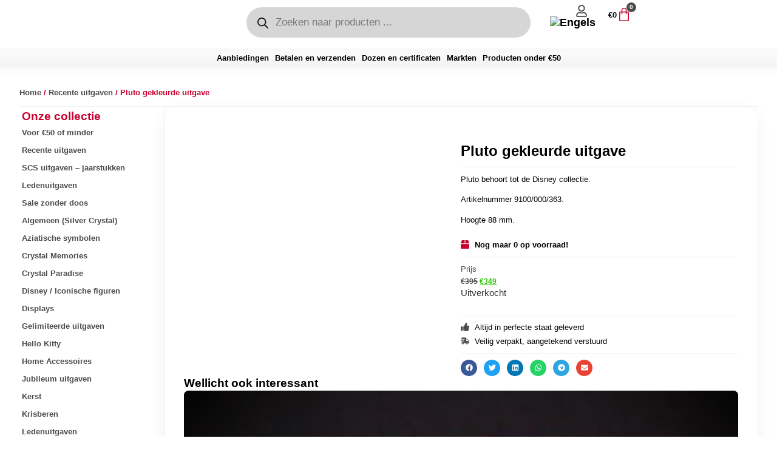

--- FILE ---
content_type: text/html; charset=UTF-8
request_url: https://kristalwereld.com/product/pluto-gekleurde-uitgave/
body_size: 57901
content:
<!DOCTYPE html>
<html lang="nl-NL">
<head>
	<meta charset="UTF-8">
		<meta name='robots' content='index, follow, max-image-preview:large, max-snippet:-1, max-video-preview:-1' />

	<!-- This site is optimized with the Yoast SEO plugin v26.8 - https://yoast.com/product/yoast-seo-wordpress/ -->
	<title>Pluto gekleurde uitgave - Kristalwereld</title>
	<meta name="description" content="Bestel Pluto gekleurde uitgave van Swarovski®️ vandaag nog bij Kristalwereld. Kristalwereld is al ruim 15 jaar gespecialiseerd in de verkoop van Swarovski®️ kristal" />
	<link rel="canonical" href="https://kristalwereld.com/product/pluto-gekleurde-uitgave/" />
	<meta property="og:locale" content="nl_NL" />
	<meta property="og:type" content="article" />
	<meta property="og:title" content="Pluto gekleurde uitgave - Kristalwereld" />
	<meta property="og:description" content="Bestel Pluto gekleurde uitgave van Swarovski®️ vandaag nog bij Kristalwereld. Kristalwereld is al ruim 15 jaar gespecialiseerd in de verkoop van Swarovski®️ kristal" />
	<meta property="og:url" content="https://kristalwereld.com/product/pluto-gekleurde-uitgave/" />
	<meta property="og:site_name" content="Kristalwereld" />
	<meta property="article:publisher" content="https://www.facebook.com/offsooproducts/" />
	<meta property="article:modified_time" content="2024-05-03T08:43:00+00:00" />
	<meta property="og:image" content="https://kristalwereld.com/wp-content/uploads/2024/01/Disney-Pluto-gekleurd-2.jpg" />
	<meta property="og:image:width" content="480" />
	<meta property="og:image:height" content="480" />
	<meta property="og:image:type" content="image/jpeg" />
	<meta name="twitter:card" content="summary_large_image" />
	<script type="application/ld+json" class="yoast-schema-graph">{"@context":"https://schema.org","@graph":[{"@type":"WebPage","@id":"https://kristalwereld.com/product/pluto-gekleurde-uitgave/","url":"https://kristalwereld.com/product/pluto-gekleurde-uitgave/","name":"Pluto gekleurde uitgave - Kristalwereld","isPartOf":{"@id":"https://kristalwereld.com/#website"},"primaryImageOfPage":{"@id":"https://kristalwereld.com/product/pluto-gekleurde-uitgave/#primaryimage"},"image":{"@id":"https://kristalwereld.com/product/pluto-gekleurde-uitgave/#primaryimage"},"thumbnailUrl":"https://kristalwereld.com/wp-content/uploads/2024/01/Disney-Pluto-gekleurd-2.jpg","datePublished":"2018-05-17T11:53:26+00:00","dateModified":"2024-05-03T08:43:00+00:00","description":"Bestel Pluto gekleurde uitgave van Swarovski®️ vandaag nog bij Kristalwereld. Kristalwereld is al ruim 15 jaar gespecialiseerd in de verkoop van Swarovski®️ kristal","breadcrumb":{"@id":"https://kristalwereld.com/product/pluto-gekleurde-uitgave/#breadcrumb"},"inLanguage":"nl-NL","potentialAction":[{"@type":"ReadAction","target":["https://kristalwereld.com/product/pluto-gekleurde-uitgave/"]}]},{"@type":"ImageObject","inLanguage":"nl-NL","@id":"https://kristalwereld.com/product/pluto-gekleurde-uitgave/#primaryimage","url":"https://kristalwereld.com/wp-content/uploads/2024/01/Disney-Pluto-gekleurd-2.jpg","contentUrl":"https://kristalwereld.com/wp-content/uploads/2024/01/Disney-Pluto-gekleurd-2.jpg","width":480,"height":480},{"@type":"BreadcrumbList","@id":"https://kristalwereld.com/product/pluto-gekleurde-uitgave/#breadcrumb","itemListElement":[{"@type":"ListItem","position":1,"name":"Home","item":"https://kristalwereld.com/"},{"@type":"ListItem","position":2,"name":"Producten","item":"https://kristalwereld.com/shop/"},{"@type":"ListItem","position":3,"name":"Pluto gekleurde uitgave"}]},{"@type":"WebSite","@id":"https://kristalwereld.com/#website","url":"https://kristalwereld.com/","name":"Kristalwereld","description":"Al ruim 15 jaar ervaring met Swarovski® kristal!","publisher":{"@id":"https://kristalwereld.com/#organization"},"potentialAction":[{"@type":"SearchAction","target":{"@type":"EntryPoint","urlTemplate":"https://kristalwereld.com/?s={search_term_string}"},"query-input":{"@type":"PropertyValueSpecification","valueRequired":true,"valueName":"search_term_string"}}],"inLanguage":"nl-NL"},{"@type":"Organization","@id":"https://kristalwereld.com/#organization","name":"Kristalwereld","url":"https://kristalwereld.com/","logo":{"@type":"ImageObject","inLanguage":"nl-NL","@id":"https://kristalwereld.com/#/schema/logo/image/","url":"https://kristalwereld.com/wp-content/uploads/2022/11/cropped-KristalwereldLogo.png","contentUrl":"https://kristalwereld.com/wp-content/uploads/2022/11/cropped-KristalwereldLogo.png","width":739,"height":110,"caption":"Kristalwereld"},"image":{"@id":"https://kristalwereld.com/#/schema/logo/image/"},"sameAs":["https://www.facebook.com/offsooproducts/"]}]}</script>
	<!-- / Yoast SEO plugin. -->


<link rel='dns-prefetch' href='//www.googletagmanager.com' />
<link rel="alternate" type="application/rss+xml" title="Kristalwereld &raquo; feed" href="https://kristalwereld.com/feed/" />
<link rel="alternate" type="application/rss+xml" title="Kristalwereld &raquo; reacties feed" href="https://kristalwereld.com/comments/feed/" />
<link rel="alternate" title="oEmbed (JSON)" type="application/json+oembed" href="https://kristalwereld.com/wp-json/oembed/1.0/embed?url=https%3A%2F%2Fkristalwereld.com%2Fproduct%2Fpluto-gekleurde-uitgave%2F" />
<link rel="alternate" title="oEmbed (XML)" type="text/xml+oembed" href="https://kristalwereld.com/wp-json/oembed/1.0/embed?url=https%3A%2F%2Fkristalwereld.com%2Fproduct%2Fpluto-gekleurde-uitgave%2F&#038;format=xml" />
<style id='wp-img-auto-sizes-contain-inline-css'>
img:is([sizes=auto i],[sizes^="auto," i]){contain-intrinsic-size:3000px 1500px}
/*# sourceURL=wp-img-auto-sizes-contain-inline-css */
</style>
<style id='wp-emoji-styles-inline-css'>

	img.wp-smiley, img.emoji {
		display: inline !important;
		border: none !important;
		box-shadow: none !important;
		height: 1em !important;
		width: 1em !important;
		margin: 0 0.07em !important;
		vertical-align: -0.1em !important;
		background: none !important;
		padding: 0 !important;
	}
/*# sourceURL=wp-emoji-styles-inline-css */
</style>
<link rel='stylesheet' id='wp-block-library-css' href='https://kristalwereld.com/wp-includes/css/dist/block-library/style.min.css?ver=6.9' media='all' />
<style id='global-styles-inline-css'>
:root{--wp--preset--aspect-ratio--square: 1;--wp--preset--aspect-ratio--4-3: 4/3;--wp--preset--aspect-ratio--3-4: 3/4;--wp--preset--aspect-ratio--3-2: 3/2;--wp--preset--aspect-ratio--2-3: 2/3;--wp--preset--aspect-ratio--16-9: 16/9;--wp--preset--aspect-ratio--9-16: 9/16;--wp--preset--color--black: #000000;--wp--preset--color--cyan-bluish-gray: #abb8c3;--wp--preset--color--white: #ffffff;--wp--preset--color--pale-pink: #f78da7;--wp--preset--color--vivid-red: #cf2e2e;--wp--preset--color--luminous-vivid-orange: #ff6900;--wp--preset--color--luminous-vivid-amber: #fcb900;--wp--preset--color--light-green-cyan: #7bdcb5;--wp--preset--color--vivid-green-cyan: #00d084;--wp--preset--color--pale-cyan-blue: #8ed1fc;--wp--preset--color--vivid-cyan-blue: #0693e3;--wp--preset--color--vivid-purple: #9b51e0;--wp--preset--gradient--vivid-cyan-blue-to-vivid-purple: linear-gradient(135deg,rgb(6,147,227) 0%,rgb(155,81,224) 100%);--wp--preset--gradient--light-green-cyan-to-vivid-green-cyan: linear-gradient(135deg,rgb(122,220,180) 0%,rgb(0,208,130) 100%);--wp--preset--gradient--luminous-vivid-amber-to-luminous-vivid-orange: linear-gradient(135deg,rgb(252,185,0) 0%,rgb(255,105,0) 100%);--wp--preset--gradient--luminous-vivid-orange-to-vivid-red: linear-gradient(135deg,rgb(255,105,0) 0%,rgb(207,46,46) 100%);--wp--preset--gradient--very-light-gray-to-cyan-bluish-gray: linear-gradient(135deg,rgb(238,238,238) 0%,rgb(169,184,195) 100%);--wp--preset--gradient--cool-to-warm-spectrum: linear-gradient(135deg,rgb(74,234,220) 0%,rgb(151,120,209) 20%,rgb(207,42,186) 40%,rgb(238,44,130) 60%,rgb(251,105,98) 80%,rgb(254,248,76) 100%);--wp--preset--gradient--blush-light-purple: linear-gradient(135deg,rgb(255,206,236) 0%,rgb(152,150,240) 100%);--wp--preset--gradient--blush-bordeaux: linear-gradient(135deg,rgb(254,205,165) 0%,rgb(254,45,45) 50%,rgb(107,0,62) 100%);--wp--preset--gradient--luminous-dusk: linear-gradient(135deg,rgb(255,203,112) 0%,rgb(199,81,192) 50%,rgb(65,88,208) 100%);--wp--preset--gradient--pale-ocean: linear-gradient(135deg,rgb(255,245,203) 0%,rgb(182,227,212) 50%,rgb(51,167,181) 100%);--wp--preset--gradient--electric-grass: linear-gradient(135deg,rgb(202,248,128) 0%,rgb(113,206,126) 100%);--wp--preset--gradient--midnight: linear-gradient(135deg,rgb(2,3,129) 0%,rgb(40,116,252) 100%);--wp--preset--font-size--small: 13px;--wp--preset--font-size--medium: 20px;--wp--preset--font-size--large: 36px;--wp--preset--font-size--x-large: 42px;--wp--preset--spacing--20: 0.44rem;--wp--preset--spacing--30: 0.67rem;--wp--preset--spacing--40: 1rem;--wp--preset--spacing--50: 1.5rem;--wp--preset--spacing--60: 2.25rem;--wp--preset--spacing--70: 3.38rem;--wp--preset--spacing--80: 5.06rem;--wp--preset--shadow--natural: 6px 6px 9px rgba(0, 0, 0, 0.2);--wp--preset--shadow--deep: 12px 12px 50px rgba(0, 0, 0, 0.4);--wp--preset--shadow--sharp: 6px 6px 0px rgba(0, 0, 0, 0.2);--wp--preset--shadow--outlined: 6px 6px 0px -3px rgb(255, 255, 255), 6px 6px rgb(0, 0, 0);--wp--preset--shadow--crisp: 6px 6px 0px rgb(0, 0, 0);}:root { --wp--style--global--content-size: 800px;--wp--style--global--wide-size: 1200px; }:where(body) { margin: 0; }.wp-site-blocks > .alignleft { float: left; margin-right: 2em; }.wp-site-blocks > .alignright { float: right; margin-left: 2em; }.wp-site-blocks > .aligncenter { justify-content: center; margin-left: auto; margin-right: auto; }:where(.wp-site-blocks) > * { margin-block-start: 24px; margin-block-end: 0; }:where(.wp-site-blocks) > :first-child { margin-block-start: 0; }:where(.wp-site-blocks) > :last-child { margin-block-end: 0; }:root { --wp--style--block-gap: 24px; }:root :where(.is-layout-flow) > :first-child{margin-block-start: 0;}:root :where(.is-layout-flow) > :last-child{margin-block-end: 0;}:root :where(.is-layout-flow) > *{margin-block-start: 24px;margin-block-end: 0;}:root :where(.is-layout-constrained) > :first-child{margin-block-start: 0;}:root :where(.is-layout-constrained) > :last-child{margin-block-end: 0;}:root :where(.is-layout-constrained) > *{margin-block-start: 24px;margin-block-end: 0;}:root :where(.is-layout-flex){gap: 24px;}:root :where(.is-layout-grid){gap: 24px;}.is-layout-flow > .alignleft{float: left;margin-inline-start: 0;margin-inline-end: 2em;}.is-layout-flow > .alignright{float: right;margin-inline-start: 2em;margin-inline-end: 0;}.is-layout-flow > .aligncenter{margin-left: auto !important;margin-right: auto !important;}.is-layout-constrained > .alignleft{float: left;margin-inline-start: 0;margin-inline-end: 2em;}.is-layout-constrained > .alignright{float: right;margin-inline-start: 2em;margin-inline-end: 0;}.is-layout-constrained > .aligncenter{margin-left: auto !important;margin-right: auto !important;}.is-layout-constrained > :where(:not(.alignleft):not(.alignright):not(.alignfull)){max-width: var(--wp--style--global--content-size);margin-left: auto !important;margin-right: auto !important;}.is-layout-constrained > .alignwide{max-width: var(--wp--style--global--wide-size);}body .is-layout-flex{display: flex;}.is-layout-flex{flex-wrap: wrap;align-items: center;}.is-layout-flex > :is(*, div){margin: 0;}body .is-layout-grid{display: grid;}.is-layout-grid > :is(*, div){margin: 0;}body{padding-top: 0px;padding-right: 0px;padding-bottom: 0px;padding-left: 0px;}a:where(:not(.wp-element-button)){text-decoration: underline;}:root :where(.wp-element-button, .wp-block-button__link){background-color: #32373c;border-width: 0;color: #fff;font-family: inherit;font-size: inherit;font-style: inherit;font-weight: inherit;letter-spacing: inherit;line-height: inherit;padding-top: calc(0.667em + 2px);padding-right: calc(1.333em + 2px);padding-bottom: calc(0.667em + 2px);padding-left: calc(1.333em + 2px);text-decoration: none;text-transform: inherit;}.has-black-color{color: var(--wp--preset--color--black) !important;}.has-cyan-bluish-gray-color{color: var(--wp--preset--color--cyan-bluish-gray) !important;}.has-white-color{color: var(--wp--preset--color--white) !important;}.has-pale-pink-color{color: var(--wp--preset--color--pale-pink) !important;}.has-vivid-red-color{color: var(--wp--preset--color--vivid-red) !important;}.has-luminous-vivid-orange-color{color: var(--wp--preset--color--luminous-vivid-orange) !important;}.has-luminous-vivid-amber-color{color: var(--wp--preset--color--luminous-vivid-amber) !important;}.has-light-green-cyan-color{color: var(--wp--preset--color--light-green-cyan) !important;}.has-vivid-green-cyan-color{color: var(--wp--preset--color--vivid-green-cyan) !important;}.has-pale-cyan-blue-color{color: var(--wp--preset--color--pale-cyan-blue) !important;}.has-vivid-cyan-blue-color{color: var(--wp--preset--color--vivid-cyan-blue) !important;}.has-vivid-purple-color{color: var(--wp--preset--color--vivid-purple) !important;}.has-black-background-color{background-color: var(--wp--preset--color--black) !important;}.has-cyan-bluish-gray-background-color{background-color: var(--wp--preset--color--cyan-bluish-gray) !important;}.has-white-background-color{background-color: var(--wp--preset--color--white) !important;}.has-pale-pink-background-color{background-color: var(--wp--preset--color--pale-pink) !important;}.has-vivid-red-background-color{background-color: var(--wp--preset--color--vivid-red) !important;}.has-luminous-vivid-orange-background-color{background-color: var(--wp--preset--color--luminous-vivid-orange) !important;}.has-luminous-vivid-amber-background-color{background-color: var(--wp--preset--color--luminous-vivid-amber) !important;}.has-light-green-cyan-background-color{background-color: var(--wp--preset--color--light-green-cyan) !important;}.has-vivid-green-cyan-background-color{background-color: var(--wp--preset--color--vivid-green-cyan) !important;}.has-pale-cyan-blue-background-color{background-color: var(--wp--preset--color--pale-cyan-blue) !important;}.has-vivid-cyan-blue-background-color{background-color: var(--wp--preset--color--vivid-cyan-blue) !important;}.has-vivid-purple-background-color{background-color: var(--wp--preset--color--vivid-purple) !important;}.has-black-border-color{border-color: var(--wp--preset--color--black) !important;}.has-cyan-bluish-gray-border-color{border-color: var(--wp--preset--color--cyan-bluish-gray) !important;}.has-white-border-color{border-color: var(--wp--preset--color--white) !important;}.has-pale-pink-border-color{border-color: var(--wp--preset--color--pale-pink) !important;}.has-vivid-red-border-color{border-color: var(--wp--preset--color--vivid-red) !important;}.has-luminous-vivid-orange-border-color{border-color: var(--wp--preset--color--luminous-vivid-orange) !important;}.has-luminous-vivid-amber-border-color{border-color: var(--wp--preset--color--luminous-vivid-amber) !important;}.has-light-green-cyan-border-color{border-color: var(--wp--preset--color--light-green-cyan) !important;}.has-vivid-green-cyan-border-color{border-color: var(--wp--preset--color--vivid-green-cyan) !important;}.has-pale-cyan-blue-border-color{border-color: var(--wp--preset--color--pale-cyan-blue) !important;}.has-vivid-cyan-blue-border-color{border-color: var(--wp--preset--color--vivid-cyan-blue) !important;}.has-vivid-purple-border-color{border-color: var(--wp--preset--color--vivid-purple) !important;}.has-vivid-cyan-blue-to-vivid-purple-gradient-background{background: var(--wp--preset--gradient--vivid-cyan-blue-to-vivid-purple) !important;}.has-light-green-cyan-to-vivid-green-cyan-gradient-background{background: var(--wp--preset--gradient--light-green-cyan-to-vivid-green-cyan) !important;}.has-luminous-vivid-amber-to-luminous-vivid-orange-gradient-background{background: var(--wp--preset--gradient--luminous-vivid-amber-to-luminous-vivid-orange) !important;}.has-luminous-vivid-orange-to-vivid-red-gradient-background{background: var(--wp--preset--gradient--luminous-vivid-orange-to-vivid-red) !important;}.has-very-light-gray-to-cyan-bluish-gray-gradient-background{background: var(--wp--preset--gradient--very-light-gray-to-cyan-bluish-gray) !important;}.has-cool-to-warm-spectrum-gradient-background{background: var(--wp--preset--gradient--cool-to-warm-spectrum) !important;}.has-blush-light-purple-gradient-background{background: var(--wp--preset--gradient--blush-light-purple) !important;}.has-blush-bordeaux-gradient-background{background: var(--wp--preset--gradient--blush-bordeaux) !important;}.has-luminous-dusk-gradient-background{background: var(--wp--preset--gradient--luminous-dusk) !important;}.has-pale-ocean-gradient-background{background: var(--wp--preset--gradient--pale-ocean) !important;}.has-electric-grass-gradient-background{background: var(--wp--preset--gradient--electric-grass) !important;}.has-midnight-gradient-background{background: var(--wp--preset--gradient--midnight) !important;}.has-small-font-size{font-size: var(--wp--preset--font-size--small) !important;}.has-medium-font-size{font-size: var(--wp--preset--font-size--medium) !important;}.has-large-font-size{font-size: var(--wp--preset--font-size--large) !important;}.has-x-large-font-size{font-size: var(--wp--preset--font-size--x-large) !important;}
:root :where(.wp-block-pullquote){font-size: 1.5em;line-height: 1.6;}
/*# sourceURL=global-styles-inline-css */
</style>
<link rel='stylesheet' id='photoswipe-css' href='https://kristalwereld.com/wp-content/plugins/woocommerce/assets/css/photoswipe/photoswipe.min.css?ver=10.4.3' media='all' />
<link rel='stylesheet' id='photoswipe-default-skin-css' href='https://kristalwereld.com/wp-content/plugins/woocommerce/assets/css/photoswipe/default-skin/default-skin.min.css?ver=10.4.3' media='all' />
<link rel='stylesheet' id='woocommerce-layout-css' href='https://kristalwereld.com/wp-content/plugins/woocommerce/assets/css/woocommerce-layout.css?ver=10.4.3' media='all' />
<link rel='stylesheet' id='woocommerce-smallscreen-css' href='https://kristalwereld.com/wp-content/plugins/woocommerce/assets/css/woocommerce-smallscreen.css?ver=10.4.3' media='only screen and (max-width: 768px)' />
<link rel='stylesheet' id='woocommerce-general-css' href='https://kristalwereld.com/wp-content/plugins/woocommerce/assets/css/woocommerce.css?ver=10.4.3' media='all' />
<style id='woocommerce-inline-inline-css'>
.woocommerce form .form-row .required { visibility: visible; }
/*# sourceURL=woocommerce-inline-inline-css */
</style>
<link rel='stylesheet' id='wt-smart-coupon-for-woo-css' href='https://kristalwereld.com/wp-content/plugins/wt-smart-coupons-for-woocommerce/public/css/wt-smart-coupon-public.css?ver=2.2.7' media='all' />
<link rel='stylesheet' id='wpml-legacy-horizontal-list-0-css' href='https://kristalwereld.com/wp-content/plugins/sitepress-multilingual-cms/templates/language-switchers/legacy-list-horizontal/style.min.css?ver=1' media='all' />
<link rel='stylesheet' id='wpml-menu-item-0-css' href='https://kristalwereld.com/wp-content/plugins/sitepress-multilingual-cms/templates/language-switchers/menu-item/style.min.css?ver=1' media='all' />
<link rel='stylesheet' id='dgwt-wcas-style-css' href='https://kristalwereld.com/wp-content/plugins/ajax-search-for-woocommerce-premium/assets/css/style.min.css?ver=1.32.2' media='all' />
<link rel='stylesheet' id='parent-style-css' href='https://kristalwereld.com/wp-content/themes/hello-elementor/style.css?ver=6.9' media='all' />
<link rel='stylesheet' id='child-style-css' href='https://kristalwereld.com/wp-content/themes/hello-elementor-child/style.css?ver=6.9' media='all' />
<link rel='stylesheet' id='hello-elementor-css' href='https://kristalwereld.com/wp-content/themes/hello-elementor/assets/css/reset.css?ver=3.4.6' media='all' />
<link rel='stylesheet' id='hello-elementor-theme-style-css' href='https://kristalwereld.com/wp-content/themes/hello-elementor/assets/css/theme.css?ver=3.4.6' media='all' />
<link rel='stylesheet' id='hello-elementor-header-footer-css' href='https://kristalwereld.com/wp-content/themes/hello-elementor/assets/css/header-footer.css?ver=3.4.6' media='all' />
<link rel='stylesheet' id='elementor-frontend-css' href='https://kristalwereld.com/wp-content/uploads/elementor/css/custom-frontend.min.css?ver=1769069637' media='all' />
<link rel='stylesheet' id='elementor-post-8-css' href='https://kristalwereld.com/wp-content/uploads/elementor/css/post-8.css?ver=1769069638' media='all' />
<link rel='stylesheet' id='widget-icon-list-css' href='https://kristalwereld.com/wp-content/uploads/elementor/css/custom-widget-icon-list.min.css?ver=1769069637' media='all' />
<link rel='stylesheet' id='widget-image-css' href='https://kristalwereld.com/wp-content/plugins/elementor/assets/css/widget-image.min.css?ver=3.34.2' media='all' />
<link rel='stylesheet' id='widget-nav-menu-css' href='https://kristalwereld.com/wp-content/uploads/elementor/css/custom-pro-widget-nav-menu.min.css?ver=1769069637' media='all' />
<link rel='stylesheet' id='widget-woocommerce-menu-cart-css' href='https://kristalwereld.com/wp-content/uploads/elementor/css/custom-pro-widget-woocommerce-menu-cart.min.css?ver=1769069637' media='all' />
<link rel='stylesheet' id='e-sticky-css' href='https://kristalwereld.com/wp-content/plugins/elementor-pro/assets/css/modules/sticky.min.css?ver=3.34.1' media='all' />
<link rel='stylesheet' id='widget-woocommerce-product-images-css' href='https://kristalwereld.com/wp-content/plugins/elementor-pro/assets/css/widget-woocommerce-product-images.min.css?ver=3.34.1' media='all' />
<link rel='stylesheet' id='widget-heading-css' href='https://kristalwereld.com/wp-content/plugins/elementor/assets/css/widget-heading.min.css?ver=3.34.2' media='all' />
<link rel='stylesheet' id='widget-divider-css' href='https://kristalwereld.com/wp-content/plugins/elementor/assets/css/widget-divider.min.css?ver=3.34.2' media='all' />
<link rel='stylesheet' id='widget-woocommerce-product-price-css' href='https://kristalwereld.com/wp-content/plugins/elementor-pro/assets/css/widget-woocommerce-product-price.min.css?ver=3.34.1' media='all' />
<link rel='stylesheet' id='e-animation-grow-css' href='https://kristalwereld.com/wp-content/plugins/elementor/assets/lib/animations/styles/e-animation-grow.min.css?ver=3.34.2' media='all' />
<link rel='stylesheet' id='widget-woocommerce-product-add-to-cart-css' href='https://kristalwereld.com/wp-content/uploads/elementor/css/custom-pro-widget-woocommerce-product-add-to-cart.min.css?ver=1769069637' media='all' />
<link rel='stylesheet' id='widget-share-buttons-css' href='https://kristalwereld.com/wp-content/plugins/elementor-pro/assets/css/widget-share-buttons.min.css?ver=3.34.1' media='all' />
<link rel='stylesheet' id='e-apple-webkit-css' href='https://kristalwereld.com/wp-content/uploads/elementor/css/custom-apple-webkit.min.css?ver=1769069637' media='all' />
<link rel='stylesheet' id='swiper-css' href='https://kristalwereld.com/wp-content/plugins/elementor/assets/lib/swiper/v8/css/swiper.min.css?ver=8.4.5' media='all' />
<link rel='stylesheet' id='e-swiper-css' href='https://kristalwereld.com/wp-content/plugins/elementor/assets/css/conditionals/e-swiper.min.css?ver=3.34.2' media='all' />
<link rel='stylesheet' id='widget-loop-common-css' href='https://kristalwereld.com/wp-content/plugins/elementor-pro/assets/css/widget-loop-common.min.css?ver=3.34.1' media='all' />
<link rel='stylesheet' id='widget-loop-carousel-css' href='https://kristalwereld.com/wp-content/plugins/elementor-pro/assets/css/widget-loop-carousel.min.css?ver=3.34.1' media='all' />
<link rel='stylesheet' id='e-shapes-css' href='https://kristalwereld.com/wp-content/plugins/elementor/assets/css/conditionals/shapes.min.css?ver=3.34.2' media='all' />
<link rel='stylesheet' id='e-animation-fadeIn-css' href='https://kristalwereld.com/wp-content/plugins/elementor/assets/lib/animations/styles/fadeIn.min.css?ver=3.34.2' media='all' />
<link rel='stylesheet' id='e-popup-css' href='https://kristalwereld.com/wp-content/plugins/elementor-pro/assets/css/conditionals/popup.min.css?ver=3.34.1' media='all' />
<link rel='stylesheet' id='elementor-post-25281-css' href='https://kristalwereld.com/wp-content/uploads/elementor/css/post-25281.css?ver=1769069638' media='all' />
<link rel='stylesheet' id='elementor-post-5138-css' href='https://kristalwereld.com/wp-content/uploads/elementor/css/post-5138.css?ver=1769069700' media='all' />
<link rel='stylesheet' id='elementor-post-65871-css' href='https://kristalwereld.com/wp-content/uploads/elementor/css/post-65871.css?ver=1769069638' media='all' />
<link rel='stylesheet' id='mollie-applepaydirect-css' href='https://kristalwereld.com/wp-content/plugins/mollie-payments-for-woocommerce/public/css/mollie-applepaydirect.min.css?ver=1768891898' media='screen' />
<link rel='stylesheet' id='elementor-gf-local-montserrat-css' href='https://kristalwereld.com/wp-content/uploads/elementor/google-fonts/css/montserrat.css?ver=1742248366' media='all' />
<script id="wpml-cookie-js-extra">
var wpml_cookies = {"wp-wpml_current_language":{"value":"nl","expires":1,"path":"/"}};
var wpml_cookies = {"wp-wpml_current_language":{"value":"nl","expires":1,"path":"/"}};
//# sourceURL=wpml-cookie-js-extra
</script>
<script src="https://kristalwereld.com/wp-content/plugins/sitepress-multilingual-cms/res/js/cookies/language-cookie.js?ver=486900" id="wpml-cookie-js" defer data-wp-strategy="defer"></script>
<script src="https://kristalwereld.com/wp-includes/js/jquery/jquery.min.js?ver=3.7.1" id="jquery-core-js"></script>
<script src="https://kristalwereld.com/wp-includes/js/jquery/jquery-migrate.min.js?ver=3.4.1" id="jquery-migrate-js"></script>
<script src="https://kristalwereld.com/wp-content/plugins/woocommerce/assets/js/jquery-blockui/jquery.blockUI.min.js?ver=2.7.0-wc.10.4.3" id="wc-jquery-blockui-js" defer data-wp-strategy="defer"></script>
<script id="wc-add-to-cart-js-extra">
var wc_add_to_cart_params = {"ajax_url":"/wp-admin/admin-ajax.php","wc_ajax_url":"/?wc-ajax=%%endpoint%%","i18n_view_cart":"Bekijk winkelwagen","cart_url":"https://kristalwereld.com/winkelwagen/","is_cart":"","cart_redirect_after_add":"yes"};
//# sourceURL=wc-add-to-cart-js-extra
</script>
<script src="https://kristalwereld.com/wp-content/plugins/woocommerce/assets/js/frontend/add-to-cart.min.js?ver=10.4.3" id="wc-add-to-cart-js" defer data-wp-strategy="defer"></script>
<script src="https://kristalwereld.com/wp-content/plugins/woocommerce/assets/js/zoom/jquery.zoom.min.js?ver=1.7.21-wc.10.4.3" id="wc-zoom-js" defer data-wp-strategy="defer"></script>
<script src="https://kristalwereld.com/wp-content/plugins/woocommerce/assets/js/flexslider/jquery.flexslider.min.js?ver=2.7.2-wc.10.4.3" id="wc-flexslider-js" defer data-wp-strategy="defer"></script>
<script src="https://kristalwereld.com/wp-content/plugins/woocommerce/assets/js/photoswipe/photoswipe.min.js?ver=4.1.1-wc.10.4.3" id="wc-photoswipe-js" defer data-wp-strategy="defer"></script>
<script src="https://kristalwereld.com/wp-content/plugins/woocommerce/assets/js/photoswipe/photoswipe-ui-default.min.js?ver=4.1.1-wc.10.4.3" id="wc-photoswipe-ui-default-js" defer data-wp-strategy="defer"></script>
<script id="wc-single-product-js-extra">
var wc_single_product_params = {"i18n_required_rating_text":"Selecteer een waardering","i18n_rating_options":["1 van de 5 sterren","2 van de 5 sterren","3 van de 5 sterren","4 van de 5 sterren","5 van de 5 sterren"],"i18n_product_gallery_trigger_text":"Afbeeldinggalerij in volledig scherm bekijken","review_rating_required":"yes","flexslider":{"rtl":false,"animation":"slide","smoothHeight":true,"directionNav":false,"controlNav":"thumbnails","slideshow":false,"animationSpeed":500,"animationLoop":false,"allowOneSlide":false},"zoom_enabled":"1","zoom_options":[],"photoswipe_enabled":"1","photoswipe_options":{"shareEl":false,"closeOnScroll":false,"history":false,"hideAnimationDuration":0,"showAnimationDuration":0},"flexslider_enabled":"1"};
//# sourceURL=wc-single-product-js-extra
</script>
<script src="https://kristalwereld.com/wp-content/plugins/woocommerce/assets/js/frontend/single-product.min.js?ver=10.4.3" id="wc-single-product-js" defer data-wp-strategy="defer"></script>
<script src="https://kristalwereld.com/wp-content/plugins/woocommerce/assets/js/js-cookie/js.cookie.min.js?ver=2.1.4-wc.10.4.3" id="wc-js-cookie-js" defer data-wp-strategy="defer"></script>
<script id="woocommerce-js-extra">
var woocommerce_params = {"ajax_url":"/wp-admin/admin-ajax.php","wc_ajax_url":"/?wc-ajax=%%endpoint%%","i18n_password_show":"Wachtwoord weergeven","i18n_password_hide":"Wachtwoord verbergen"};
//# sourceURL=woocommerce-js-extra
</script>
<script src="https://kristalwereld.com/wp-content/plugins/woocommerce/assets/js/frontend/woocommerce.min.js?ver=10.4.3" id="woocommerce-js" defer data-wp-strategy="defer"></script>
<script id="wt-smart-coupon-for-woo-js-extra">
var WTSmartCouponOBJ = {"ajaxurl":"https://kristalwereld.com/wp-admin/admin-ajax.php","wc_ajax_url":"https://kristalwereld.com/?wc-ajax=","nonces":{"public":"63f59f90f9","apply_coupon":"dfb52e501b"},"labels":{"please_wait":"Please wait...","choose_variation":"Please choose a variation","error":"Error !!!"},"shipping_method":[],"payment_method":"","is_cart":""};
//# sourceURL=wt-smart-coupon-for-woo-js-extra
</script>
<script src="https://kristalwereld.com/wp-content/plugins/wt-smart-coupons-for-woocommerce/public/js/wt-smart-coupon-public.js?ver=2.2.7" id="wt-smart-coupon-for-woo-js"></script>

<!-- Google tag (gtag.js) snippet toegevoegd door Site Kit -->
<!-- Google Analytics snippet toegevoegd door Site Kit -->
<script src="https://www.googletagmanager.com/gtag/js?id=GT-5R7V3F5" id="google_gtagjs-js" async></script>
<script id="google_gtagjs-js-after">
window.dataLayer = window.dataLayer || [];function gtag(){dataLayer.push(arguments);}
gtag("set","linker",{"domains":["kristalwereld.com"]});
gtag("js", new Date());
gtag("set", "developer_id.dZTNiMT", true);
gtag("config", "GT-5R7V3F5");
//# sourceURL=google_gtagjs-js-after
</script>
<link rel="https://api.w.org/" href="https://kristalwereld.com/wp-json/" /><link rel="alternate" title="JSON" type="application/json" href="https://kristalwereld.com/wp-json/wp/v2/product/26665" /><link rel="EditURI" type="application/rsd+xml" title="RSD" href="https://kristalwereld.com/xmlrpc.php?rsd" />
<meta name="generator" content="WordPress 6.9" />
<meta name="generator" content="WooCommerce 10.4.3" />
<link rel='shortlink' href='https://kristalwereld.com/?p=26665' />
<meta name="generator" content="WPML ver:4.8.6 stt:37,1;" />
<meta name="generator" content="Site Kit by Google 1.170.0" />		<style>
			.dgwt-wcas-ico-magnifier,.dgwt-wcas-ico-magnifier-handler{max-width:20px}.dgwt-wcas-style-pirx .dgwt-wcas-sf-wrapp{background-color:#fff}.dgwt-wcas-search-wrapp .dgwt-wcas-sf-wrapp input[type=search].dgwt-wcas-search-input,.dgwt-wcas-search-wrapp .dgwt-wcas-sf-wrapp input[type=search].dgwt-wcas-search-input:hover,.dgwt-wcas-search-wrapp .dgwt-wcas-sf-wrapp input[type=search].dgwt-wcas-search-input:focus{background-color:#d6d6d6;color:#0a0a0a;border-color:#fff}.dgwt-wcas-sf-wrapp input[type=search].dgwt-wcas-search-input::placeholder{color:#0a0a0a;opacity:.3}.dgwt-wcas-sf-wrapp input[type=search].dgwt-wcas-search-input::-webkit-input-placeholder{color:#0a0a0a;opacity:.3}.dgwt-wcas-sf-wrapp input[type=search].dgwt-wcas-search-input:-moz-placeholder{color:#0a0a0a;opacity:.3}.dgwt-wcas-sf-wrapp input[type=search].dgwt-wcas-search-input::-moz-placeholder{color:#0a0a0a;opacity:.3}.dgwt-wcas-sf-wrapp input[type=search].dgwt-wcas-search-input:-ms-input-placeholder{color:#0a0a0a}.dgwt-wcas-no-submit.dgwt-wcas-search-wrapp .dgwt-wcas-ico-magnifier path,.dgwt-wcas-search-wrapp .dgwt-wcas-close path{fill:#0a0a0a}.dgwt-wcas-loader-circular-path{stroke:#0a0a0a}.dgwt-wcas-preloader{opacity:.6}		</style>
		<meta name="description" content="Pluto behoort tot de Disney collectie.



Artikelnummer 9100/000/363.



Hoogte 88 mm.">
	<noscript><style>.woocommerce-product-gallery{ opacity: 1 !important; }</style></noscript>
	<meta name="generator" content="Elementor 3.34.2; features: e_font_icon_svg, additional_custom_breakpoints; settings: css_print_method-external, google_font-enabled, font_display-auto">
			<style>
				.e-con.e-parent:nth-of-type(n+4):not(.e-lazyloaded):not(.e-no-lazyload),
				.e-con.e-parent:nth-of-type(n+4):not(.e-lazyloaded):not(.e-no-lazyload) * {
					background-image: none !important;
				}
				@media screen and (max-height: 1024px) {
					.e-con.e-parent:nth-of-type(n+3):not(.e-lazyloaded):not(.e-no-lazyload),
					.e-con.e-parent:nth-of-type(n+3):not(.e-lazyloaded):not(.e-no-lazyload) * {
						background-image: none !important;
					}
				}
				@media screen and (max-height: 640px) {
					.e-con.e-parent:nth-of-type(n+2):not(.e-lazyloaded):not(.e-no-lazyload),
					.e-con.e-parent:nth-of-type(n+2):not(.e-lazyloaded):not(.e-no-lazyload) * {
						background-image: none !important;
					}
				}
			</style>
			<link rel="icon" href="https://kristalwereld.com/wp-content/uploads/2023/12/Favicon-1-64x64.png" sizes="32x32" />
<link rel="icon" href="https://kristalwereld.com/wp-content/uploads/2023/12/Favicon-1.png" sizes="192x192" />
<link rel="apple-touch-icon" href="https://kristalwereld.com/wp-content/uploads/2023/12/Favicon-1.png" />
<meta name="msapplication-TileImage" content="https://kristalwereld.com/wp-content/uploads/2023/12/Favicon-1.png" />
		<style id="wp-custom-css">
			.site-footer{
	display:none;
}

.woocommerce-notices-wrapper{
	display:none;
}		</style>
			<meta name="viewport" content="width=device-width, initial-scale=1.0, viewport-fit=cover" /></head>
<body class="wp-singular product-template-default single single-product postid-26665 wp-custom-logo wp-embed-responsive wp-theme-hello-elementor wp-child-theme-hello-elementor-child theme-hello-elementor woocommerce woocommerce-page woocommerce-no-js hello-elementor-default elementor-default elementor-template-canvas elementor-kit-8 elementor-page-5138">
	<div class="woocommerce-notices-wrapper"></div>		<div data-elementor-type="product" data-elementor-id="5138" class="elementor elementor-5138 elementor-location-single post-26665 product type-product status-publish has-post-thumbnail product_cat-disney-iconische-figuren product_cat-recente-uitgaven first outofstock sale shipping-taxable purchasable product-type-simple product" data-elementor-post-type="elementor_library">
			<div class="elementor-element elementor-element-0b2bcbd e-con-full e-flex e-con e-parent" data-id="0b2bcbd" data-element_type="container">
				<div class="elementor-element elementor-element-7bcdb16 elementor-widget elementor-widget-shortcode" data-id="7bcdb16" data-element_type="widget" data-widget_type="shortcode.default">
							<div class="elementor-shortcode">		<header data-elementor-type="header" data-elementor-id="25281" class="elementor elementor-25281 elementor-location-single" data-elementor-post-type="elementor_library">
			<div class="elementor-element elementor-element-da1e80d e-con-full elementor-hidden-desktop elementor-hidden-laptop elementor-hidden-tablet elementor-hidden-mobile e-flex e-con e-parent" data-id="da1e80d" data-element_type="container" data-settings="{&quot;background_background&quot;:&quot;classic&quot;}">
		<div class="elementor-element elementor-element-88ba4e1 e-con-full e-flex e-con e-child" data-id="88ba4e1" data-element_type="container">
				<div class="elementor-element elementor-element-1ab3d61 elementor-icon-list--layout-inline elementor-align-end elementor-mobile-align-start elementor-list-item-link-full_width elementor-widget elementor-widget-icon-list" data-id="1ab3d61" data-element_type="widget" data-widget_type="icon-list.default">
							<ul class="elementor-icon-list-items elementor-inline-items">
							<li class="elementor-icon-list-item elementor-inline-item">
											<span class="elementor-icon-list-icon">
							<svg aria-hidden="true" class="e-font-icon-svg e-fas-shipping-fast" viewBox="0 0 640 512" xmlns="http://www.w3.org/2000/svg"><path d="M624 352h-16V243.9c0-12.7-5.1-24.9-14.1-33.9L494 110.1c-9-9-21.2-14.1-33.9-14.1H416V48c0-26.5-21.5-48-48-48H112C85.5 0 64 21.5 64 48v48H8c-4.4 0-8 3.6-8 8v16c0 4.4 3.6 8 8 8h272c4.4 0 8 3.6 8 8v16c0 4.4-3.6 8-8 8H40c-4.4 0-8 3.6-8 8v16c0 4.4 3.6 8 8 8h208c4.4 0 8 3.6 8 8v16c0 4.4-3.6 8-8 8H8c-4.4 0-8 3.6-8 8v16c0 4.4 3.6 8 8 8h208c4.4 0 8 3.6 8 8v16c0 4.4-3.6 8-8 8H64v128c0 53 43 96 96 96s96-43 96-96h128c0 53 43 96 96 96s96-43 96-96h48c8.8 0 16-7.2 16-16v-32c0-8.8-7.2-16-16-16zM160 464c-26.5 0-48-21.5-48-48s21.5-48 48-48 48 21.5 48 48-21.5 48-48 48zm320 0c-26.5 0-48-21.5-48-48s21.5-48 48-48 48 21.5 48 48-21.5 48-48 48zm80-208H416V144h44.1l99.9 99.9V256z"></path></svg>						</span>
										<span class="elementor-icon-list-text">Gratis verzending boven de €250 (NL, BE, DE)</span>
									</li>
						</ul>
						</div>
				</div>
				</div>
		<div class="elementor-element elementor-element-daad309 elementor-hidden-mobile e-con-full elementor-hidden-tablet e-flex e-con e-parent" data-id="daad309" data-element_type="container" data-settings="{&quot;background_background&quot;:&quot;classic&quot;,&quot;sticky_on&quot;:[&quot;mobile&quot;],&quot;sticky&quot;:&quot;top&quot;,&quot;sticky_parent&quot;:&quot;yes&quot;,&quot;sticky_offset&quot;:0,&quot;sticky_effects_offset&quot;:0,&quot;sticky_anchor_link_offset&quot;:0}">
		<div class="elementor-element elementor-element-2a6b3e3 e-con-full e-flex e-con e-child" data-id="2a6b3e3" data-element_type="container">
		<div class="elementor-element elementor-element-57d6f0b e-con-full e-flex e-con e-child" data-id="57d6f0b" data-element_type="container">
				<div class="elementor-element elementor-element-fc6434e elementor-widget elementor-widget-image" data-id="fc6434e" data-element_type="widget" data-widget_type="image.default">
																<a href="https://kristalwereld.com/">
							<img width="739" height="110" src="https://kristalwereld.com/wp-content/uploads/2022/11/KristalwereldLogo.png" class="attachment-large size-large wp-image-8116" alt="" srcset="https://kristalwereld.com/wp-content/uploads/2022/11/KristalwereldLogo.png 739w, https://kristalwereld.com/wp-content/uploads/2022/11/KristalwereldLogo-600x89.png 600w, https://kristalwereld.com/wp-content/uploads/2022/11/KristalwereldLogo-64x10.png 64w, https://kristalwereld.com/wp-content/uploads/2022/11/KristalwereldLogo-300x45.png 300w" sizes="(max-width: 739px) 100vw, 739px" />								</a>
															</div>
				</div>
		<div class="elementor-element elementor-element-c9632ab e-con-full e-flex e-con e-child" data-id="c9632ab" data-element_type="container">
				<div class="elementor-element elementor-element-0f53871 elementor-hidden-mobile elementor-widget elementor-widget-shortcode" data-id="0f53871" data-element_type="widget" data-widget_type="shortcode.default">
							<div class="elementor-shortcode"><div  class="dgwt-wcas-search-wrapp dgwt-wcas-has-submit woocommerce dgwt-wcas-style-pirx js-dgwt-wcas-layout-classic dgwt-wcas-layout-classic js-dgwt-wcas-mobile-overlay-enabled">
		<form class="dgwt-wcas-search-form" role="search" action="https://kristalwereld.com/" method="get">
		<div class="dgwt-wcas-sf-wrapp">
						<label class="screen-reader-text"
				for="dgwt-wcas-search-input-1">
				Producten zoeken			</label>

			<input
				id="dgwt-wcas-search-input-1"
				type="search"
				class="dgwt-wcas-search-input"
				name="s"
				value=""
				placeholder="Zoeken naar producten ..."
				autocomplete="off"
							/>
			<div class="dgwt-wcas-preloader"></div>

			<div class="dgwt-wcas-voice-search"></div>

							<button type="submit"
						aria-label="Zoeken"
						class="dgwt-wcas-search-submit">				<svg
					class="dgwt-wcas-ico-magnifier" xmlns="http://www.w3.org/2000/svg" width="18" height="18" viewBox="0 0 18 18">
					<path  d=" M 16.722523,17.901412 C 16.572585,17.825208 15.36088,16.670476 14.029846,15.33534 L 11.609782,12.907819 11.01926,13.29667 C 8.7613237,14.783493 5.6172703,14.768302 3.332423,13.259528 -0.07366363,11.010358 -1.0146502,6.5989684 1.1898146,3.2148776
					1.5505179,2.6611594 2.4056498,1.7447266 2.9644271,1.3130497 3.4423015,0.94387379 4.3921825,0.48568469 5.1732652,0.2475835 5.886299,0.03022609 6.1341883,0 7.2037391,0 8.2732897,0 8.521179,0.03022609 9.234213,0.2475835 c 0.781083,0.23810119 1.730962,0.69629029 2.208837,1.0654662
					0.532501,0.4113763 1.39922,1.3400096 1.760153,1.8858877 1.520655,2.2998531 1.599025,5.3023778 0.199549,7.6451086 -0.208076,0.348322 -0.393306,0.668209 -0.411622,0.710863 -0.01831,0.04265 1.065556,1.18264 2.408603,2.533307 1.343046,1.350666 2.486621,2.574792 2.541278,2.720279 0.282475,0.7519
					-0.503089,1.456506 -1.218488,1.092917 z M 8.4027892,12.475062 C 9.434946,12.25579 10.131043,11.855461 10.99416,10.984753 11.554519,10.419467 11.842507,10.042366 12.062078,9.5863882 12.794223,8.0659672 12.793657,6.2652398 12.060578,4.756293 11.680383,3.9737304 10.453587,2.7178427
					9.730569,2.3710306 8.6921295,1.8729196 8.3992147,1.807606 7.2037567,1.807606 6.0082984,1.807606 5.7153841,1.87292 4.6769446,2.3710306 3.9539263,2.7178427 2.7271301,3.9737304 2.3469352,4.756293 1.6138384,6.2652398 1.6132726,8.0659672 2.3454252,9.5863882 c 0.4167354,0.8654208 1.5978784,2.0575608
					2.4443766,2.4671358 1.0971012,0.530827 2.3890403,0.681561 3.6130134,0.421538 z
					"/>
				</svg>
				</button>
			
			<input type="hidden" name="post_type" value="product"/>
			<input type="hidden" name="dgwt_wcas" value="1"/>

							<input type="hidden" name="lang" value="nl"/>
			
					</div>
	</form>
</div>
</div>
						</div>
				</div>
		<div class="elementor-element elementor-element-21561ea e-con-full elementor-hidden-mobile e-flex e-con e-child" data-id="21561ea" data-element_type="container" data-settings="{&quot;background_background&quot;:&quot;classic&quot;}">
				<div class="elementor-element elementor-element-a23d720 elementor-nav-menu__align-end elementor-nav-menu--dropdown-none elementor-widget elementor-widget-nav-menu" data-id="a23d720" data-element_type="widget" data-settings="{&quot;layout&quot;:&quot;horizontal&quot;,&quot;submenu_icon&quot;:{&quot;value&quot;:&quot;&lt;svg aria-hidden=\&quot;true\&quot; class=\&quot;e-font-icon-svg e-fas-caret-down\&quot; viewBox=\&quot;0 0 320 512\&quot; xmlns=\&quot;http:\/\/www.w3.org\/2000\/svg\&quot;&gt;&lt;path d=\&quot;M31.3 192h257.3c17.8 0 26.7 21.5 14.1 34.1L174.1 354.8c-7.8 7.8-20.5 7.8-28.3 0L17.2 226.1C4.6 213.5 13.5 192 31.3 192z\&quot;&gt;&lt;\/path&gt;&lt;\/svg&gt;&quot;,&quot;library&quot;:&quot;fa-solid&quot;}}" data-widget_type="nav-menu.default">
								<nav aria-label="Menu" class="elementor-nav-menu--main elementor-nav-menu__container elementor-nav-menu--layout-horizontal e--pointer-none">
				<ul id="menu-1-a23d720" class="elementor-nav-menu"><li class="menu-item wpml-ls-slot-478 wpml-ls-item wpml-ls-item-en wpml-ls-menu-item wpml-ls-first-item wpml-ls-last-item menu-item-type-wpml_ls_menu_item menu-item-object-wpml_ls_menu_item menu-item-wpml-ls-478-en"><a href="https://kristalwereld.com/product/pluto-colored-edition/?lang=en" title="Overschakelen naar Engels" aria-label="Overschakelen naar Engels" role="menuitem" class="elementor-item"><img
            class="wpml-ls-flag"
            src="https://kristalwereld.com/wp-content/plugins/sitepress-multilingual-cms/res/flags/en.svg"
            alt="Engels"
            width=22
            
    /></a></li>
</ul>			</nav>
						<nav class="elementor-nav-menu--dropdown elementor-nav-menu__container" aria-hidden="true">
				<ul id="menu-2-a23d720" class="elementor-nav-menu"><li class="menu-item wpml-ls-slot-478 wpml-ls-item wpml-ls-item-en wpml-ls-menu-item wpml-ls-first-item wpml-ls-last-item menu-item-type-wpml_ls_menu_item menu-item-object-wpml_ls_menu_item menu-item-wpml-ls-478-en"><a href="https://kristalwereld.com/product/pluto-colored-edition/?lang=en" title="Overschakelen naar Engels" aria-label="Overschakelen naar Engels" role="menuitem" class="elementor-item" tabindex="-1"><img
            class="wpml-ls-flag"
            src="https://kristalwereld.com/wp-content/plugins/sitepress-multilingual-cms/res/flags/en.svg"
            alt="Engels"
            width=22
            
    /></a></li>
</ul>			</nav>
						</div>
				<div class="elementor-element elementor-element-67bc729 elementor-icon-list--layout-inline elementor-align-end elementor-list-item-link-full_width elementor-widget elementor-widget-icon-list" data-id="67bc729" data-element_type="widget" data-widget_type="icon-list.default">
							<ul class="elementor-icon-list-items elementor-inline-items">
							<li class="elementor-icon-list-item elementor-inline-item">
											<a href="https://kristalwereld.com/account/">

												<span class="elementor-icon-list-icon">
							<svg aria-hidden="true" class="e-font-icon-svg e-far-user" viewBox="0 0 448 512" xmlns="http://www.w3.org/2000/svg"><path d="M313.6 304c-28.7 0-42.5 16-89.6 16-47.1 0-60.8-16-89.6-16C60.2 304 0 364.2 0 438.4V464c0 26.5 21.5 48 48 48h352c26.5 0 48-21.5 48-48v-25.6c0-74.2-60.2-134.4-134.4-134.4zM400 464H48v-25.6c0-47.6 38.8-86.4 86.4-86.4 14.6 0 38.3 16 89.6 16 51.7 0 74.9-16 89.6-16 47.6 0 86.4 38.8 86.4 86.4V464zM224 288c79.5 0 144-64.5 144-144S303.5 0 224 0 80 64.5 80 144s64.5 144 144 144zm0-240c52.9 0 96 43.1 96 96s-43.1 96-96 96-96-43.1-96-96 43.1-96 96-96z"></path></svg>						</span>
										<span class="elementor-icon-list-text"></span>
											</a>
									</li>
						</ul>
						</div>
				<div class="elementor-element elementor-element-7a43067 toggle-icon--bag-medium elementor-menu-cart--items-indicator-bubble elementor-menu-cart--show-subtotal-yes elementor-menu-cart--cart-type-side-cart elementor-menu-cart--show-remove-button-yes elementor-widget elementor-widget-woocommerce-menu-cart" data-id="7a43067" data-element_type="widget" data-settings="{&quot;cart_type&quot;:&quot;side-cart&quot;,&quot;open_cart&quot;:&quot;click&quot;,&quot;automatically_open_cart&quot;:&quot;no&quot;}" data-widget_type="woocommerce-menu-cart.default">
							<div class="elementor-menu-cart__wrapper">
							<div class="elementor-menu-cart__toggle_wrapper">
					<div class="elementor-menu-cart__container elementor-lightbox" aria-hidden="true">
						<div class="elementor-menu-cart__main" aria-hidden="true">
									<div class="elementor-menu-cart__close-button">
					</div>
									<div class="widget_shopping_cart_content">
															</div>
						</div>
					</div>
							<div class="elementor-menu-cart__toggle elementor-button-wrapper">
			<a id="elementor-menu-cart__toggle_button" href="#" class="elementor-menu-cart__toggle_button elementor-button elementor-size-sm" aria-expanded="false">
				<span class="elementor-button-text"><span class="woocommerce-Price-amount amount"><bdi><span class="woocommerce-Price-currencySymbol">&euro;</span>0</bdi></span></span>
				<span class="elementor-button-icon">
					<span class="elementor-button-icon-qty" data-counter="0">0</span>
					<svg class="e-font-icon-svg e-eicon-bag-medium" viewBox="0 0 1000 1000" xmlns="http://www.w3.org/2000/svg"><path d="M323 292L323 207C329 95 391 33 501 33 610 33 673 95 677 209V292H750C796 292 833 329 833 375V875C833 921 796 958 750 958H250C204 958 167 921 167 875V375C167 329 204 292 250 292H323ZM385 292H615L615 210C611 130 577 95 501 95 425 95 390 130 385 209L385 292ZM323 354H250C238 354 229 363 229 375V875C229 887 238 896 250 896H750C762 896 771 887 771 875V375C771 363 762 354 750 354H677V454C677 471 663 485 646 485S615 471 615 454L615 354H385L385 454C385 471 371 485 354 485 337 485 323 471 323 454L323 354Z"></path></svg>					<span class="elementor-screen-only">Winkelwagen</span>
				</span>
			</a>
		</div>
						</div>
					</div> <!-- close elementor-menu-cart__wrapper -->
						</div>
				</div>
				</div>
				</div>
		<div class="elementor-element elementor-element-26fbd67 elementor-hidden-mobile e-con-full elementor-hidden-tablet e-flex e-con e-parent" data-id="26fbd67" data-element_type="container" data-settings="{&quot;background_background&quot;:&quot;gradient&quot;,&quot;sticky_on&quot;:[&quot;mobile&quot;],&quot;sticky&quot;:&quot;top&quot;,&quot;sticky_parent&quot;:&quot;yes&quot;,&quot;sticky_offset&quot;:0,&quot;sticky_effects_offset&quot;:0,&quot;sticky_anchor_link_offset&quot;:0}">
		<div class="elementor-element elementor-element-3e1b5a5 e-con-full e-flex e-con e-child" data-id="3e1b5a5" data-element_type="container">
		<div class="elementor-element elementor-element-0bb0939 e-con-full e-flex e-con e-child" data-id="0bb0939" data-element_type="container">
				<div class="elementor-element elementor-element-88327ff elementor-nav-menu__align-center elementor-nav-menu--dropdown-none elementor-widget elementor-widget-nav-menu" data-id="88327ff" data-element_type="widget" data-settings="{&quot;layout&quot;:&quot;horizontal&quot;,&quot;submenu_icon&quot;:{&quot;value&quot;:&quot;&lt;svg aria-hidden=\&quot;true\&quot; class=\&quot;e-font-icon-svg e-fas-caret-down\&quot; viewBox=\&quot;0 0 320 512\&quot; xmlns=\&quot;http:\/\/www.w3.org\/2000\/svg\&quot;&gt;&lt;path d=\&quot;M31.3 192h257.3c17.8 0 26.7 21.5 14.1 34.1L174.1 354.8c-7.8 7.8-20.5 7.8-28.3 0L17.2 226.1C4.6 213.5 13.5 192 31.3 192z\&quot;&gt;&lt;\/path&gt;&lt;\/svg&gt;&quot;,&quot;library&quot;:&quot;fa-solid&quot;}}" data-widget_type="nav-menu.default">
								<nav aria-label="Menu" class="elementor-nav-menu--main elementor-nav-menu__container elementor-nav-menu--layout-horizontal e--pointer-underline e--animation-fade">
				<ul id="menu-1-88327ff" class="elementor-nav-menu"><li class="menu-item menu-item-type-post_type menu-item-object-page menu-item-26275"><a href="https://kristalwereld.com/aanbiedingen/" class="elementor-item">Aanbiedingen</a></li>
<li class="menu-item menu-item-type-post_type menu-item-object-post menu-item-26274"><a href="https://kristalwereld.com/betalen-en-verzenden/" class="elementor-item">Betalen en verzenden</a></li>
<li class="menu-item menu-item-type-post_type menu-item-object-post menu-item-26262"><a href="https://kristalwereld.com/dozen-en-certificaten/" class="elementor-item">Dozen en certificaten</a></li>
<li class="menu-item menu-item-type-custom menu-item-object-custom menu-item-26261"><a href="/markten" class="elementor-item">Markten</a></li>
<li class="menu-item menu-item-type-custom menu-item-object-custom menu-item-66516"><a href="https://kristalwereld.com/product-tag/e50-of-minder/" class="elementor-item">Producten onder €50</a></li>
</ul>			</nav>
						<nav class="elementor-nav-menu--dropdown elementor-nav-menu__container" aria-hidden="true">
				<ul id="menu-2-88327ff" class="elementor-nav-menu"><li class="menu-item menu-item-type-post_type menu-item-object-page menu-item-26275"><a href="https://kristalwereld.com/aanbiedingen/" class="elementor-item" tabindex="-1">Aanbiedingen</a></li>
<li class="menu-item menu-item-type-post_type menu-item-object-post menu-item-26274"><a href="https://kristalwereld.com/betalen-en-verzenden/" class="elementor-item" tabindex="-1">Betalen en verzenden</a></li>
<li class="menu-item menu-item-type-post_type menu-item-object-post menu-item-26262"><a href="https://kristalwereld.com/dozen-en-certificaten/" class="elementor-item" tabindex="-1">Dozen en certificaten</a></li>
<li class="menu-item menu-item-type-custom menu-item-object-custom menu-item-26261"><a href="/markten" class="elementor-item" tabindex="-1">Markten</a></li>
<li class="menu-item menu-item-type-custom menu-item-object-custom menu-item-66516"><a href="https://kristalwereld.com/product-tag/e50-of-minder/" class="elementor-item" tabindex="-1">Producten onder €50</a></li>
</ul>			</nav>
						</div>
				</div>
				</div>
				</div>
		<div class="elementor-element elementor-element-77c08a5 e-con-full elementor-hidden-desktop elementor-hidden-laptop e-flex e-con e-parent" data-id="77c08a5" data-element_type="container" data-settings="{&quot;background_background&quot;:&quot;classic&quot;,&quot;sticky&quot;:&quot;top&quot;,&quot;sticky_on&quot;:[&quot;tablet&quot;,&quot;mobile&quot;],&quot;sticky_parent&quot;:&quot;yes&quot;,&quot;sticky_offset&quot;:0,&quot;sticky_effects_offset&quot;:0,&quot;sticky_anchor_link_offset&quot;:0}">
		<div class="elementor-element elementor-element-eae494b e-con-full e-flex e-con e-child" data-id="eae494b" data-element_type="container">
				<div class="elementor-element elementor-element-f7e88f0 elementor-nav-menu--stretch elementor-nav-menu__text-align-aside elementor-nav-menu--toggle elementor-nav-menu--burger elementor-widget elementor-widget-nav-menu" data-id="f7e88f0" data-element_type="widget" data-settings="{&quot;layout&quot;:&quot;dropdown&quot;,&quot;full_width&quot;:&quot;stretch&quot;,&quot;submenu_icon&quot;:{&quot;value&quot;:&quot;&lt;svg aria-hidden=\&quot;true\&quot; class=\&quot;e-font-icon-svg e-fas-caret-down\&quot; viewBox=\&quot;0 0 320 512\&quot; xmlns=\&quot;http:\/\/www.w3.org\/2000\/svg\&quot;&gt;&lt;path d=\&quot;M31.3 192h257.3c17.8 0 26.7 21.5 14.1 34.1L174.1 354.8c-7.8 7.8-20.5 7.8-28.3 0L17.2 226.1C4.6 213.5 13.5 192 31.3 192z\&quot;&gt;&lt;\/path&gt;&lt;\/svg&gt;&quot;,&quot;library&quot;:&quot;fa-solid&quot;},&quot;toggle&quot;:&quot;burger&quot;}" data-widget_type="nav-menu.default">
							<div class="elementor-menu-toggle" role="button" tabindex="0" aria-label="Menu toggle" aria-expanded="false">
			<svg aria-hidden="true" role="presentation" class="elementor-menu-toggle__icon--open e-font-icon-svg e-eicon-menu-bar" viewBox="0 0 1000 1000" xmlns="http://www.w3.org/2000/svg"><path d="M104 333H896C929 333 958 304 958 271S929 208 896 208H104C71 208 42 237 42 271S71 333 104 333ZM104 583H896C929 583 958 554 958 521S929 458 896 458H104C71 458 42 487 42 521S71 583 104 583ZM104 833H896C929 833 958 804 958 771S929 708 896 708H104C71 708 42 737 42 771S71 833 104 833Z"></path></svg><svg aria-hidden="true" role="presentation" class="elementor-menu-toggle__icon--close e-font-icon-svg e-eicon-close" viewBox="0 0 1000 1000" xmlns="http://www.w3.org/2000/svg"><path d="M742 167L500 408 258 167C246 154 233 150 217 150 196 150 179 158 167 167 154 179 150 196 150 212 150 229 154 242 171 254L408 500 167 742C138 771 138 800 167 829 196 858 225 858 254 829L496 587 738 829C750 842 767 846 783 846 800 846 817 842 829 829 842 817 846 804 846 783 846 767 842 750 829 737L588 500 833 258C863 229 863 200 833 171 804 137 775 137 742 167Z"></path></svg>		</div>
					<nav class="elementor-nav-menu--dropdown elementor-nav-menu__container" aria-hidden="true">
				<ul id="menu-2-f7e88f0" class="elementor-nav-menu"><li class="menu-item menu-item-type-custom menu-item-object-custom menu-item-66528"><a href="https://kristalwereld.com/product-tag/e50-of-minder/" class="elementor-item" tabindex="-1">Voor €50 of minder</a></li>
<li class="menu-item menu-item-type-taxonomy menu-item-object-product_cat current-product-ancestor current-menu-parent current-product-parent menu-item-68550"><a href="https://kristalwereld.com/product-category/recente-uitgaven/" class="elementor-item" tabindex="-1">Recente uitgaven</a></li>
<li class="menu-item menu-item-type-taxonomy menu-item-object-product_cat menu-item-68552"><a href="https://kristalwereld.com/product-category/scs-uitgaven-jaarstukken/" class="elementor-item" tabindex="-1">SCS uitgaven &#8211; jaarstukken</a></li>
<li class="menu-item menu-item-type-taxonomy menu-item-object-product_cat menu-item-66027"><a href="https://kristalwereld.com/product-category/ledenuitgaven/" class="elementor-item" tabindex="-1">Ledenuitgaven</a></li>
<li class="menu-item menu-item-type-taxonomy menu-item-object-product_cat menu-item-66031"><a href="https://kristalwereld.com/product-category/sale-zonder-doos/" class="elementor-item" tabindex="-1">Sale zonder doos</a></li>
<li class="menu-item menu-item-type-taxonomy menu-item-object-product_cat menu-item-has-children menu-item-68520"><a href="https://kristalwereld.com/product-category/algemeen-silver-crystal/" class="elementor-item" tabindex="-1">Algemeen (Silver Crystal)</a>
<ul class="sub-menu elementor-nav-menu--dropdown">
	<li class="menu-item menu-item-type-taxonomy menu-item-object-product_cat menu-item-68521"><a href="https://kristalwereld.com/product-category/algemeen-silver-crystal/bloemen-en-planten/" class="elementor-sub-item" tabindex="-1">Bloemen en planten</a></li>
	<li class="menu-item menu-item-type-taxonomy menu-item-object-product_cat menu-item-68522"><a href="https://kristalwereld.com/product-category/algemeen-silver-crystal/boten-en-voertuigen/" class="elementor-sub-item" tabindex="-1">Boten en voertuigen</a></li>
	<li class="menu-item menu-item-type-taxonomy menu-item-object-product_cat menu-item-68523"><a href="https://kristalwereld.com/product-category/algemeen-silver-crystal/dieren-en-mensen/" class="elementor-sub-item" tabindex="-1">Dieren en mensen</a></li>
	<li class="menu-item menu-item-type-taxonomy menu-item-object-product_cat menu-item-68524"><a href="https://kristalwereld.com/product-category/algemeen-silver-crystal/fruit/" class="elementor-sub-item" tabindex="-1">Fruit</a></li>
	<li class="menu-item menu-item-type-taxonomy menu-item-object-product_cat menu-item-68525"><a href="https://kristalwereld.com/product-category/algemeen-silver-crystal/muziek/" class="elementor-sub-item" tabindex="-1">Muziek</a></li>
	<li class="menu-item menu-item-type-taxonomy menu-item-object-product_cat menu-item-68526"><a href="https://kristalwereld.com/product-category/algemeen-silver-crystal/overige/" class="elementor-sub-item" tabindex="-1">Overige</a></li>
</ul>
</li>
<li class="menu-item menu-item-type-taxonomy menu-item-object-product_cat menu-item-68527"><a href="https://kristalwereld.com/product-category/aziatische-symbolen/" class="elementor-item" tabindex="-1">Aziatische symbolen</a></li>
<li class="menu-item menu-item-type-taxonomy menu-item-object-product_cat menu-item-68528"><a href="https://kristalwereld.com/product-category/crystal-memories/" class="elementor-item" tabindex="-1">Crystal Memories</a></li>
<li class="menu-item menu-item-type-taxonomy menu-item-object-product_cat menu-item-has-children menu-item-68529"><a href="https://kristalwereld.com/product-category/crystal-paradise/" class="elementor-item" tabindex="-1">Crystal Paradise</a>
<ul class="sub-menu elementor-nav-menu--dropdown">
	<li class="menu-item menu-item-type-taxonomy menu-item-object-product_cat menu-item-68530"><a href="https://kristalwereld.com/product-category/crystal-paradise/crystal-paradise-broches-crystal-paradise/" class="elementor-sub-item" tabindex="-1">Crystal Paradise Broches</a></li>
	<li class="menu-item menu-item-type-taxonomy menu-item-object-product_cat menu-item-68531"><a href="https://kristalwereld.com/product-category/crystal-paradise/crystal-paradise-objecten/" class="elementor-sub-item" tabindex="-1">Crystal Paradise Objecten</a></li>
</ul>
</li>
<li class="menu-item menu-item-type-taxonomy menu-item-object-product_cat current-product-ancestor current-menu-parent current-product-parent menu-item-68532"><a href="https://kristalwereld.com/product-category/disney-iconische-figuren/" class="elementor-item" tabindex="-1">Disney / Iconische figuren</a></li>
<li class="menu-item menu-item-type-taxonomy menu-item-object-product_cat menu-item-has-children menu-item-68533"><a href="https://kristalwereld.com/product-category/displays/" class="elementor-item" tabindex="-1">Displays</a>
<ul class="sub-menu elementor-nav-menu--dropdown">
	<li class="menu-item menu-item-type-taxonomy menu-item-object-product_cat menu-item-68534"><a href="https://kristalwereld.com/product-category/displays/plaquettes/" class="elementor-sub-item" tabindex="-1">Plaquettes</a></li>
</ul>
</li>
<li class="menu-item menu-item-type-taxonomy menu-item-object-product_cat menu-item-68536"><a href="https://kristalwereld.com/product-category/gelimiteerde-uitgaven/" class="elementor-item" tabindex="-1">Gelimiteerde uitgaven</a></li>
<li class="menu-item menu-item-type-taxonomy menu-item-object-product_cat menu-item-68537"><a href="https://kristalwereld.com/product-category/hello-kitty/" class="elementor-item" tabindex="-1">Hello Kitty</a></li>
<li class="menu-item menu-item-type-taxonomy menu-item-object-product_cat menu-item-has-children menu-item-68538"><a href="https://kristalwereld.com/product-category/home-accessoires/" class="elementor-item" tabindex="-1">Home Accessoires</a>
<ul class="sub-menu elementor-nav-menu--dropdown">
	<li class="menu-item menu-item-type-taxonomy menu-item-object-product_cat menu-item-68539"><a href="https://kristalwereld.com/product-category/home-accessoires/kandelaars/" class="elementor-sub-item" tabindex="-1">Kandelaars</a></li>
	<li class="menu-item menu-item-type-taxonomy menu-item-object-product_cat menu-item-68540"><a href="https://kristalwereld.com/product-category/home-accessoires/klokken/" class="elementor-sub-item" tabindex="-1">Klokken</a></li>
</ul>
</li>
<li class="menu-item menu-item-type-taxonomy menu-item-object-product_cat menu-item-68541"><a href="https://kristalwereld.com/product-category/jubileum-uitgaven/" class="elementor-item" tabindex="-1">Jubileum uitgaven</a></li>
<li class="menu-item menu-item-type-taxonomy menu-item-object-product_cat menu-item-has-children menu-item-68542"><a href="https://kristalwereld.com/product-category/kerst/" class="elementor-item" tabindex="-1">Kerst</a>
<ul class="sub-menu elementor-nav-menu--dropdown">
	<li class="menu-item menu-item-type-taxonomy menu-item-object-product_cat menu-item-68543"><a href="https://kristalwereld.com/product-category/kerst/kerst-objecten/" class="elementor-sub-item" tabindex="-1">Kerst objecten</a></li>
	<li class="menu-item menu-item-type-taxonomy menu-item-object-product_cat menu-item-68544"><a href="https://kristalwereld.com/product-category/kerst/kerstornamenten/" class="elementor-sub-item" tabindex="-1">Kerstornamenten</a></li>
	<li class="menu-item menu-item-type-taxonomy menu-item-object-product_cat menu-item-68545"><a href="https://kristalwereld.com/product-category/kerst/kerststerren/" class="elementor-sub-item" tabindex="-1">Kerststerren</a></li>
</ul>
</li>
<li class="menu-item menu-item-type-taxonomy menu-item-object-product_cat menu-item-68546"><a href="https://kristalwereld.com/product-category/krisberen/" class="elementor-item" tabindex="-1">Krisberen</a></li>
<li class="menu-item menu-item-type-taxonomy menu-item-object-product_cat menu-item-68547"><a href="https://kristalwereld.com/product-category/ledenuitgaven/" class="elementor-item" tabindex="-1">Ledenuitgaven</a></li>
<li class="menu-item menu-item-type-taxonomy menu-item-object-product_cat menu-item-68548"><a href="https://kristalwereld.com/product-category/paperweights-en-presse-papiers/" class="elementor-item" tabindex="-1">Paperweights en presse papiers</a></li>
<li class="menu-item menu-item-type-taxonomy menu-item-object-product_cat menu-item-has-children menu-item-68549"><a href="https://kristalwereld.com/product-category/prestige-en-pronkstukken/" class="elementor-item" tabindex="-1">Prestige- en pronkstukken</a>
<ul class="sub-menu elementor-nav-menu--dropdown">
	<li class="menu-item menu-item-type-taxonomy menu-item-object-product_cat menu-item-68551"><a href="https://kristalwereld.com/product-category/sale-zonder-doos/" class="elementor-sub-item" tabindex="-1">Sale zonder doos</a></li>
</ul>
</li>
<li class="menu-item menu-item-type-taxonomy menu-item-object-product_cat menu-item-has-children menu-item-68553"><a href="https://kristalwereld.com/product-category/sieraden-accessoires/" class="elementor-item" tabindex="-1">Sieraden en accessoires</a>
<ul class="sub-menu elementor-nav-menu--dropdown">
	<li class="menu-item menu-item-type-taxonomy menu-item-object-product_cat menu-item-68554"><a href="https://kristalwereld.com/product-category/sieraden-accessoires/armbanden/" class="elementor-sub-item" tabindex="-1">Armbanden</a></li>
	<li class="menu-item menu-item-type-taxonomy menu-item-object-product_cat menu-item-68555"><a href="https://kristalwereld.com/product-category/sieraden-accessoires/bedels-hangers/" class="elementor-sub-item" tabindex="-1">Bedels/hangers</a></li>
	<li class="menu-item menu-item-type-taxonomy menu-item-object-product_cat menu-item-68556"><a href="https://kristalwereld.com/product-category/sieraden-accessoires/broches/" class="elementor-sub-item" tabindex="-1">Broches</a></li>
	<li class="menu-item menu-item-type-taxonomy menu-item-object-product_cat menu-item-68557"><a href="https://kristalwereld.com/product-category/sieraden-accessoires/colliers-sieraden/" class="elementor-sub-item" tabindex="-1">Colliers</a></li>
	<li class="menu-item menu-item-type-taxonomy menu-item-object-product_cat menu-item-68558"><a href="https://kristalwereld.com/product-category/sieraden-accessoires/oorbellen-oorclips/" class="elementor-sub-item" tabindex="-1">Oorbellen en oorclips</a></li>
	<li class="menu-item menu-item-type-taxonomy menu-item-object-product_cat menu-item-68560"><a href="https://kristalwereld.com/product-category/sieraden-accessoires/ringen-sieraden/" class="elementor-sub-item" tabindex="-1">Ringen</a></li>
</ul>
</li>
<li class="menu-item menu-item-type-taxonomy menu-item-object-product_cat menu-item-68561"><a href="https://kristalwereld.com/product-category/swarovski-assemblages/" class="elementor-item" tabindex="-1">Swarovski® Assemblages</a></li>
</ul>			</nav>
						</div>
				<div class="elementor-element elementor-element-03e9583 elementor-nav-menu__align-start elementor-nav-menu--dropdown-none elementor-widget elementor-widget-nav-menu" data-id="03e9583" data-element_type="widget" data-settings="{&quot;submenu_icon&quot;:{&quot;value&quot;:&quot;&lt;i aria-hidden=\&quot;true\&quot; class=\&quot;\&quot;&gt;&lt;\/i&gt;&quot;,&quot;library&quot;:&quot;&quot;},&quot;layout&quot;:&quot;horizontal&quot;}" data-widget_type="nav-menu.default">
								<nav aria-label="Menu" class="elementor-nav-menu--main elementor-nav-menu__container elementor-nav-menu--layout-horizontal e--pointer-none">
				<ul id="menu-1-03e9583" class="elementor-nav-menu"><li class="menu-item wpml-ls-slot-478 wpml-ls-item wpml-ls-item-en wpml-ls-menu-item wpml-ls-first-item wpml-ls-last-item menu-item-type-wpml_ls_menu_item menu-item-object-wpml_ls_menu_item menu-item-wpml-ls-478-en"><a href="https://kristalwereld.com/product/pluto-colored-edition/?lang=en" title="Overschakelen naar Engels" aria-label="Overschakelen naar Engels" role="menuitem" class="elementor-item"><img
            class="wpml-ls-flag"
            src="https://kristalwereld.com/wp-content/plugins/sitepress-multilingual-cms/res/flags/en.svg"
            alt="Engels"
            width=22
            
    /></a></li>
</ul>			</nav>
						<nav class="elementor-nav-menu--dropdown elementor-nav-menu__container" aria-hidden="true">
				<ul id="menu-2-03e9583" class="elementor-nav-menu"><li class="menu-item wpml-ls-slot-478 wpml-ls-item wpml-ls-item-en wpml-ls-menu-item wpml-ls-first-item wpml-ls-last-item menu-item-type-wpml_ls_menu_item menu-item-object-wpml_ls_menu_item menu-item-wpml-ls-478-en"><a href="https://kristalwereld.com/product/pluto-colored-edition/?lang=en" title="Overschakelen naar Engels" aria-label="Overschakelen naar Engels" role="menuitem" class="elementor-item" tabindex="-1"><img
            class="wpml-ls-flag"
            src="https://kristalwereld.com/wp-content/plugins/sitepress-multilingual-cms/res/flags/en.svg"
            alt="Engels"
            width=22
            
    /></a></li>
</ul>			</nav>
						</div>
				</div>
		<div class="elementor-element elementor-element-d0453f0 e-con-full e-flex e-con e-child" data-id="d0453f0" data-element_type="container">
				<div class="elementor-element elementor-element-cd9c9be elementor-widget elementor-widget-image" data-id="cd9c9be" data-element_type="widget" data-widget_type="image.default">
																<a href="https://kristalwereld.com/">
							<img width="256" height="256" src="https://kristalwereld.com/wp-content/uploads/2023/12/Favicon-1.png" class="attachment-medium size-medium wp-image-8132" alt="" srcset="https://kristalwereld.com/wp-content/uploads/2023/12/Favicon-1.png 256w, https://kristalwereld.com/wp-content/uploads/2023/12/Favicon-1-100x100.png 100w, https://kristalwereld.com/wp-content/uploads/2023/12/Favicon-1-64x64.png 64w, https://kristalwereld.com/wp-content/uploads/2023/12/Favicon-1-150x150.png 150w" sizes="(max-width: 256px) 100vw, 256px" />								</a>
															</div>
				</div>
		<div class="elementor-element elementor-element-06bfbf1 e-con-full e-flex e-con e-child" data-id="06bfbf1" data-element_type="container">
				<div class="elementor-element elementor-element-2abdbea elementor-widget elementor-widget-fibosearch" data-id="2abdbea" data-element_type="widget" data-widget_type="fibosearch.default">
				<div class="elementor-widget-container">
					<div  class="dgwt-wcas-search-wrapp dgwt-wcas-has-submit woocommerce dgwt-wcas-style-pirx js-dgwt-wcas-layout-icon dgwt-wcas-layout-icon js-dgwt-wcas-mobile-overlay-enabled">
							<svg class="dgwt-wcas-loader-circular dgwt-wcas-icon-preloader" viewBox="25 25 50 50">
					<circle class="dgwt-wcas-loader-circular-path" cx="50" cy="50" r="20" fill="none"
						 stroke-miterlimit="10"/>
				</svg>
						<a href="#"  class="dgwt-wcas-search-icon js-dgwt-wcas-search-icon-handler" aria-label="Open search bar">				<svg
					class="dgwt-wcas-ico-magnifier-handler" xmlns="http://www.w3.org/2000/svg" width="18" height="18" viewBox="0 0 18 18">
					<path  d=" M 16.722523,17.901412 C 16.572585,17.825208 15.36088,16.670476 14.029846,15.33534 L 11.609782,12.907819 11.01926,13.29667 C 8.7613237,14.783493 5.6172703,14.768302 3.332423,13.259528 -0.07366363,11.010358 -1.0146502,6.5989684 1.1898146,3.2148776
					1.5505179,2.6611594 2.4056498,1.7447266 2.9644271,1.3130497 3.4423015,0.94387379 4.3921825,0.48568469 5.1732652,0.2475835 5.886299,0.03022609 6.1341883,0 7.2037391,0 8.2732897,0 8.521179,0.03022609 9.234213,0.2475835 c 0.781083,0.23810119 1.730962,0.69629029 2.208837,1.0654662
					0.532501,0.4113763 1.39922,1.3400096 1.760153,1.8858877 1.520655,2.2998531 1.599025,5.3023778 0.199549,7.6451086 -0.208076,0.348322 -0.393306,0.668209 -0.411622,0.710863 -0.01831,0.04265 1.065556,1.18264 2.408603,2.533307 1.343046,1.350666 2.486621,2.574792 2.541278,2.720279 0.282475,0.7519
					-0.503089,1.456506 -1.218488,1.092917 z M 8.4027892,12.475062 C 9.434946,12.25579 10.131043,11.855461 10.99416,10.984753 11.554519,10.419467 11.842507,10.042366 12.062078,9.5863882 12.794223,8.0659672 12.793657,6.2652398 12.060578,4.756293 11.680383,3.9737304 10.453587,2.7178427
					9.730569,2.3710306 8.6921295,1.8729196 8.3992147,1.807606 7.2037567,1.807606 6.0082984,1.807606 5.7153841,1.87292 4.6769446,2.3710306 3.9539263,2.7178427 2.7271301,3.9737304 2.3469352,4.756293 1.6138384,6.2652398 1.6132726,8.0659672 2.3454252,9.5863882 c 0.4167354,0.8654208 1.5978784,2.0575608
					2.4443766,2.4671358 1.0971012,0.530827 2.3890403,0.681561 3.6130134,0.421538 z
					"/>
				</svg>
				</a>
		<div class="dgwt-wcas-search-icon-arrow"></div>
		<form class="dgwt-wcas-search-form" role="search" action="https://kristalwereld.com/" method="get">
		<div class="dgwt-wcas-sf-wrapp">
						<label class="screen-reader-text"
				for="dgwt-wcas-search-input-2">
				Producten zoeken			</label>

			<input
				id="dgwt-wcas-search-input-2"
				type="search"
				class="dgwt-wcas-search-input"
				name="s"
				value=""
				placeholder="Zoeken naar producten ..."
				autocomplete="off"
							/>
			<div class="dgwt-wcas-preloader"></div>

			<div class="dgwt-wcas-voice-search"></div>

							<button type="submit"
						aria-label="Zoeken"
						class="dgwt-wcas-search-submit">				<svg
					class="dgwt-wcas-ico-magnifier" xmlns="http://www.w3.org/2000/svg" width="18" height="18" viewBox="0 0 18 18">
					<path  d=" M 16.722523,17.901412 C 16.572585,17.825208 15.36088,16.670476 14.029846,15.33534 L 11.609782,12.907819 11.01926,13.29667 C 8.7613237,14.783493 5.6172703,14.768302 3.332423,13.259528 -0.07366363,11.010358 -1.0146502,6.5989684 1.1898146,3.2148776
					1.5505179,2.6611594 2.4056498,1.7447266 2.9644271,1.3130497 3.4423015,0.94387379 4.3921825,0.48568469 5.1732652,0.2475835 5.886299,0.03022609 6.1341883,0 7.2037391,0 8.2732897,0 8.521179,0.03022609 9.234213,0.2475835 c 0.781083,0.23810119 1.730962,0.69629029 2.208837,1.0654662
					0.532501,0.4113763 1.39922,1.3400096 1.760153,1.8858877 1.520655,2.2998531 1.599025,5.3023778 0.199549,7.6451086 -0.208076,0.348322 -0.393306,0.668209 -0.411622,0.710863 -0.01831,0.04265 1.065556,1.18264 2.408603,2.533307 1.343046,1.350666 2.486621,2.574792 2.541278,2.720279 0.282475,0.7519
					-0.503089,1.456506 -1.218488,1.092917 z M 8.4027892,12.475062 C 9.434946,12.25579 10.131043,11.855461 10.99416,10.984753 11.554519,10.419467 11.842507,10.042366 12.062078,9.5863882 12.794223,8.0659672 12.793657,6.2652398 12.060578,4.756293 11.680383,3.9737304 10.453587,2.7178427
					9.730569,2.3710306 8.6921295,1.8729196 8.3992147,1.807606 7.2037567,1.807606 6.0082984,1.807606 5.7153841,1.87292 4.6769446,2.3710306 3.9539263,2.7178427 2.7271301,3.9737304 2.3469352,4.756293 1.6138384,6.2652398 1.6132726,8.0659672 2.3454252,9.5863882 c 0.4167354,0.8654208 1.5978784,2.0575608
					2.4443766,2.4671358 1.0971012,0.530827 2.3890403,0.681561 3.6130134,0.421538 z
					"/>
				</svg>
				</button>
			
			<input type="hidden" name="post_type" value="product"/>
			<input type="hidden" name="dgwt_wcas" value="1"/>

							<input type="hidden" name="lang" value="nl"/>
			
					</div>
	</form>
</div>
				</div>
				</div>
				<div class="elementor-element elementor-element-d24e417 elementor-view-default elementor-widget elementor-widget-icon" data-id="d24e417" data-element_type="widget" data-widget_type="icon.default">
							<div class="elementor-icon-wrapper">
			<a class="elementor-icon" href="https://kristalwereld.com/account/">
			<svg aria-hidden="true" class="e-font-icon-svg e-far-user" viewBox="0 0 448 512" xmlns="http://www.w3.org/2000/svg"><path d="M313.6 304c-28.7 0-42.5 16-89.6 16-47.1 0-60.8-16-89.6-16C60.2 304 0 364.2 0 438.4V464c0 26.5 21.5 48 48 48h352c26.5 0 48-21.5 48-48v-25.6c0-74.2-60.2-134.4-134.4-134.4zM400 464H48v-25.6c0-47.6 38.8-86.4 86.4-86.4 14.6 0 38.3 16 89.6 16 51.7 0 74.9-16 89.6-16 47.6 0 86.4 38.8 86.4 86.4V464zM224 288c79.5 0 144-64.5 144-144S303.5 0 224 0 80 64.5 80 144s64.5 144 144 144zm0-240c52.9 0 96 43.1 96 96s-43.1 96-96 96-96-43.1-96-96 43.1-96 96-96z"></path></svg>			</a>
		</div>
						</div>
				<div class="elementor-element elementor-element-29853db toggle-icon--custom elementor-menu-cart--items-indicator-bubble elementor-menu-cart--cart-type-side-cart elementor-menu-cart--show-remove-button-yes elementor-widget elementor-widget-woocommerce-menu-cart" data-id="29853db" data-element_type="widget" data-settings="{&quot;cart_type&quot;:&quot;side-cart&quot;,&quot;open_cart&quot;:&quot;click&quot;,&quot;automatically_open_cart&quot;:&quot;no&quot;}" data-widget_type="woocommerce-menu-cart.default">
							<div class="elementor-menu-cart__wrapper">
							<div class="elementor-menu-cart__toggle_wrapper">
					<div class="elementor-menu-cart__container elementor-lightbox" aria-hidden="true">
						<div class="elementor-menu-cart__main" aria-hidden="true">
									<div class="elementor-menu-cart__close-button-custom">
			<svg class="e-close-cart-custom-icon e-font-icon-svg e-fas-times" aria-hidden="true" viewBox="0 0 352 512" xmlns="http://www.w3.org/2000/svg"><path d="M242.72 256l100.07-100.07c12.28-12.28 12.28-32.19 0-44.48l-22.24-22.24c-12.28-12.28-32.19-12.28-44.48 0L176 189.28 75.93 89.21c-12.28-12.28-32.19-12.28-44.48 0L9.21 111.45c-12.28 12.28-12.28 32.19 0 44.48L109.28 256 9.21 356.07c-12.28 12.28-12.28 32.19 0 44.48l22.24 22.24c12.28 12.28 32.2 12.28 44.48 0L176 322.72l100.07 100.07c12.28 12.28 32.2 12.28 44.48 0l22.24-22.24c12.28-12.28 12.28-32.19 0-44.48L242.72 256z"></path></svg>		</div>
									<div class="widget_shopping_cart_content">
															</div>
						</div>
					</div>
							<div class="elementor-menu-cart__toggle elementor-button-wrapper">
			<a id="elementor-menu-cart__toggle_button" href="#" class="elementor-menu-cart__toggle_button elementor-button elementor-size-sm" aria-expanded="false">
				<span class="elementor-button-text"><span class="woocommerce-Price-amount amount"><bdi><span class="woocommerce-Price-currencySymbol">&euro;</span>0</bdi></span></span>
				<span class="elementor-button-icon">
					<span class="elementor-button-icon-qty" data-counter="0">0</span>
					<svg class="e-toggle-cart-custom-icon e-font-icon-svg e-fas-shopping-bag" aria-hidden="true" viewBox="0 0 448 512" xmlns="http://www.w3.org/2000/svg"><path d="M352 160v-32C352 57.42 294.579 0 224 0 153.42 0 96 57.42 96 128v32H0v272c0 44.183 35.817 80 80 80h288c44.183 0 80-35.817 80-80V160h-96zm-192-32c0-35.29 28.71-64 64-64s64 28.71 64 64v32H160v-32zm160 120c-13.255 0-24-10.745-24-24s10.745-24 24-24 24 10.745 24 24-10.745 24-24 24zm-192 0c-13.255 0-24-10.745-24-24s10.745-24 24-24 24 10.745 24 24-10.745 24-24 24z"></path></svg>					<span class="elementor-screen-only">Winkelwagen</span>
				</span>
			</a>
		</div>
						</div>
					</div> <!-- close elementor-menu-cart__wrapper -->
						</div>
				</div>
				</div>
				</header>
		</div>
						</div>
				</div>
		<div class="elementor-element elementor-element-ce334ac e-con-full e-flex e-con e-parent" data-id="ce334ac" data-element_type="container" data-settings="{&quot;background_background&quot;:&quot;classic&quot;,&quot;shape_divider_bottom&quot;:&quot;curve&quot;,&quot;shape_divider_bottom_negative&quot;:&quot;yes&quot;}">
				<div class="elementor-shape elementor-shape-bottom" aria-hidden="true" data-negative="true">
			<svg xmlns="http://www.w3.org/2000/svg" viewBox="0 0 1000 100" preserveAspectRatio="none">
	<path class="elementor-shape-fill" d="M500,97C126.7,96.3,0.8,19.8,0,0v100l1000,0V1C1000,19.4,873.3,97.8,500,97z"/>
</svg>		</div>
		<div class="elementor-element elementor-element-78d8b82 e-con-full elementor-hidden-mobile e-flex e-con e-child" data-id="78d8b82" data-element_type="container">
				<div class="elementor-element elementor-element-7c452f4 elementor-widget elementor-widget-woocommerce-breadcrumb" data-id="7c452f4" data-element_type="widget" data-widget_type="woocommerce-breadcrumb.default">
					<nav class="woocommerce-breadcrumb" aria-label="Breadcrumb"><a href="https://kristalwereld.com">Home</a>&nbsp;&#47;&nbsp;<a href="https://kristalwereld.com/product-category/recente-uitgaven/">Recente uitgaven</a>&nbsp;&#47;&nbsp;Pluto gekleurde uitgave</nav>				</div>
				</div>
		<div class="elementor-element elementor-element-0278c49 e-con-full e-flex e-con e-child" data-id="0278c49" data-element_type="container">
		<div class="elementor-element elementor-element-d599a52 e-con-full e-flex e-con e-child" data-id="d599a52" data-element_type="container">
		<div class="elementor-element elementor-element-5c03567 e-con-full elementor-hidden-mobile elementor-hidden-tablet e-flex e-con e-child" data-id="5c03567" data-element_type="container" data-settings="{&quot;background_background&quot;:&quot;classic&quot;}">
				<div class="elementor-element elementor-element-18da1de elementor-widget elementor-widget-shortcode" data-id="18da1de" data-element_type="widget" data-widget_type="shortcode.default">
							<div class="elementor-shortcode">		<div data-elementor-type="page" data-elementor-id="26243" class="elementor elementor-26243" data-elementor-post-type="elementor_library">
				<div class="elementor-element elementor-element-e6f6131 e-con-full elementor-hidden-mobile elementor-hidden-tablet e-flex e-con e-child" data-id="e6f6131" data-element_type="container" data-settings="{&quot;background_background&quot;:&quot;classic&quot;}">
				<div class="elementor-element elementor-element-803ed9f elementor-widget elementor-widget-heading" data-id="803ed9f" data-element_type="widget" data-widget_type="heading.default">
					<h2 class="elementor-heading-title elementor-size-default">Onze collectie</h2>				</div>
				<div class="elementor-element elementor-element-23e1868 elementor-nav-menu--dropdown-mobile elementor-nav-menu__text-align-aside elementor-nav-menu--toggle elementor-nav-menu--burger elementor-widget elementor-widget-nav-menu" data-id="23e1868" data-element_type="widget" data-settings="{&quot;layout&quot;:&quot;vertical&quot;,&quot;submenu_icon&quot;:{&quot;value&quot;:&quot;&lt;svg aria-hidden=\&quot;true\&quot; class=\&quot;e-font-icon-svg e-fas-angle-down\&quot; viewBox=\&quot;0 0 320 512\&quot; xmlns=\&quot;http:\/\/www.w3.org\/2000\/svg\&quot;&gt;&lt;path d=\&quot;M143 352.3L7 216.3c-9.4-9.4-9.4-24.6 0-33.9l22.6-22.6c9.4-9.4 24.6-9.4 33.9 0l96.4 96.4 96.4-96.4c9.4-9.4 24.6-9.4 33.9 0l22.6 22.6c9.4 9.4 9.4 24.6 0 33.9l-136 136c-9.2 9.4-24.4 9.4-33.8 0z\&quot;&gt;&lt;\/path&gt;&lt;\/svg&gt;&quot;,&quot;library&quot;:&quot;fa-solid&quot;},&quot;toggle&quot;:&quot;burger&quot;}" data-widget_type="nav-menu.default">
								<nav aria-label="Menu" class="elementor-nav-menu--main elementor-nav-menu__container elementor-nav-menu--layout-vertical e--pointer-none">
				<ul id="menu-1-23e1868" class="elementor-nav-menu sm-vertical"><li class="menu-item menu-item-type-custom menu-item-object-custom menu-item-66528"><a href="https://kristalwereld.com/product-tag/e50-of-minder/" class="elementor-item">Voor €50 of minder</a></li>
<li class="menu-item menu-item-type-taxonomy menu-item-object-product_cat current-product-ancestor current-menu-parent current-product-parent menu-item-68550"><a href="https://kristalwereld.com/product-category/recente-uitgaven/" class="elementor-item">Recente uitgaven</a></li>
<li class="menu-item menu-item-type-taxonomy menu-item-object-product_cat menu-item-68552"><a href="https://kristalwereld.com/product-category/scs-uitgaven-jaarstukken/" class="elementor-item">SCS uitgaven &#8211; jaarstukken</a></li>
<li class="menu-item menu-item-type-taxonomy menu-item-object-product_cat menu-item-66027"><a href="https://kristalwereld.com/product-category/ledenuitgaven/" class="elementor-item">Ledenuitgaven</a></li>
<li class="menu-item menu-item-type-taxonomy menu-item-object-product_cat menu-item-66031"><a href="https://kristalwereld.com/product-category/sale-zonder-doos/" class="elementor-item">Sale zonder doos</a></li>
<li class="menu-item menu-item-type-taxonomy menu-item-object-product_cat menu-item-has-children menu-item-68520"><a href="https://kristalwereld.com/product-category/algemeen-silver-crystal/" class="elementor-item">Algemeen (Silver Crystal)</a>
<ul class="sub-menu elementor-nav-menu--dropdown">
	<li class="menu-item menu-item-type-taxonomy menu-item-object-product_cat menu-item-68521"><a href="https://kristalwereld.com/product-category/algemeen-silver-crystal/bloemen-en-planten/" class="elementor-sub-item">Bloemen en planten</a></li>
	<li class="menu-item menu-item-type-taxonomy menu-item-object-product_cat menu-item-68522"><a href="https://kristalwereld.com/product-category/algemeen-silver-crystal/boten-en-voertuigen/" class="elementor-sub-item">Boten en voertuigen</a></li>
	<li class="menu-item menu-item-type-taxonomy menu-item-object-product_cat menu-item-68523"><a href="https://kristalwereld.com/product-category/algemeen-silver-crystal/dieren-en-mensen/" class="elementor-sub-item">Dieren en mensen</a></li>
	<li class="menu-item menu-item-type-taxonomy menu-item-object-product_cat menu-item-68524"><a href="https://kristalwereld.com/product-category/algemeen-silver-crystal/fruit/" class="elementor-sub-item">Fruit</a></li>
	<li class="menu-item menu-item-type-taxonomy menu-item-object-product_cat menu-item-68525"><a href="https://kristalwereld.com/product-category/algemeen-silver-crystal/muziek/" class="elementor-sub-item">Muziek</a></li>
	<li class="menu-item menu-item-type-taxonomy menu-item-object-product_cat menu-item-68526"><a href="https://kristalwereld.com/product-category/algemeen-silver-crystal/overige/" class="elementor-sub-item">Overige</a></li>
</ul>
</li>
<li class="menu-item menu-item-type-taxonomy menu-item-object-product_cat menu-item-68527"><a href="https://kristalwereld.com/product-category/aziatische-symbolen/" class="elementor-item">Aziatische symbolen</a></li>
<li class="menu-item menu-item-type-taxonomy menu-item-object-product_cat menu-item-68528"><a href="https://kristalwereld.com/product-category/crystal-memories/" class="elementor-item">Crystal Memories</a></li>
<li class="menu-item menu-item-type-taxonomy menu-item-object-product_cat menu-item-has-children menu-item-68529"><a href="https://kristalwereld.com/product-category/crystal-paradise/" class="elementor-item">Crystal Paradise</a>
<ul class="sub-menu elementor-nav-menu--dropdown">
	<li class="menu-item menu-item-type-taxonomy menu-item-object-product_cat menu-item-68530"><a href="https://kristalwereld.com/product-category/crystal-paradise/crystal-paradise-broches-crystal-paradise/" class="elementor-sub-item">Crystal Paradise Broches</a></li>
	<li class="menu-item menu-item-type-taxonomy menu-item-object-product_cat menu-item-68531"><a href="https://kristalwereld.com/product-category/crystal-paradise/crystal-paradise-objecten/" class="elementor-sub-item">Crystal Paradise Objecten</a></li>
</ul>
</li>
<li class="menu-item menu-item-type-taxonomy menu-item-object-product_cat current-product-ancestor current-menu-parent current-product-parent menu-item-68532"><a href="https://kristalwereld.com/product-category/disney-iconische-figuren/" class="elementor-item">Disney / Iconische figuren</a></li>
<li class="menu-item menu-item-type-taxonomy menu-item-object-product_cat menu-item-has-children menu-item-68533"><a href="https://kristalwereld.com/product-category/displays/" class="elementor-item">Displays</a>
<ul class="sub-menu elementor-nav-menu--dropdown">
	<li class="menu-item menu-item-type-taxonomy menu-item-object-product_cat menu-item-68534"><a href="https://kristalwereld.com/product-category/displays/plaquettes/" class="elementor-sub-item">Plaquettes</a></li>
</ul>
</li>
<li class="menu-item menu-item-type-taxonomy menu-item-object-product_cat menu-item-68536"><a href="https://kristalwereld.com/product-category/gelimiteerde-uitgaven/" class="elementor-item">Gelimiteerde uitgaven</a></li>
<li class="menu-item menu-item-type-taxonomy menu-item-object-product_cat menu-item-68537"><a href="https://kristalwereld.com/product-category/hello-kitty/" class="elementor-item">Hello Kitty</a></li>
<li class="menu-item menu-item-type-taxonomy menu-item-object-product_cat menu-item-has-children menu-item-68538"><a href="https://kristalwereld.com/product-category/home-accessoires/" class="elementor-item">Home Accessoires</a>
<ul class="sub-menu elementor-nav-menu--dropdown">
	<li class="menu-item menu-item-type-taxonomy menu-item-object-product_cat menu-item-68539"><a href="https://kristalwereld.com/product-category/home-accessoires/kandelaars/" class="elementor-sub-item">Kandelaars</a></li>
	<li class="menu-item menu-item-type-taxonomy menu-item-object-product_cat menu-item-68540"><a href="https://kristalwereld.com/product-category/home-accessoires/klokken/" class="elementor-sub-item">Klokken</a></li>
</ul>
</li>
<li class="menu-item menu-item-type-taxonomy menu-item-object-product_cat menu-item-68541"><a href="https://kristalwereld.com/product-category/jubileum-uitgaven/" class="elementor-item">Jubileum uitgaven</a></li>
<li class="menu-item menu-item-type-taxonomy menu-item-object-product_cat menu-item-has-children menu-item-68542"><a href="https://kristalwereld.com/product-category/kerst/" class="elementor-item">Kerst</a>
<ul class="sub-menu elementor-nav-menu--dropdown">
	<li class="menu-item menu-item-type-taxonomy menu-item-object-product_cat menu-item-68543"><a href="https://kristalwereld.com/product-category/kerst/kerst-objecten/" class="elementor-sub-item">Kerst objecten</a></li>
	<li class="menu-item menu-item-type-taxonomy menu-item-object-product_cat menu-item-68544"><a href="https://kristalwereld.com/product-category/kerst/kerstornamenten/" class="elementor-sub-item">Kerstornamenten</a></li>
	<li class="menu-item menu-item-type-taxonomy menu-item-object-product_cat menu-item-68545"><a href="https://kristalwereld.com/product-category/kerst/kerststerren/" class="elementor-sub-item">Kerststerren</a></li>
</ul>
</li>
<li class="menu-item menu-item-type-taxonomy menu-item-object-product_cat menu-item-68546"><a href="https://kristalwereld.com/product-category/krisberen/" class="elementor-item">Krisberen</a></li>
<li class="menu-item menu-item-type-taxonomy menu-item-object-product_cat menu-item-68547"><a href="https://kristalwereld.com/product-category/ledenuitgaven/" class="elementor-item">Ledenuitgaven</a></li>
<li class="menu-item menu-item-type-taxonomy menu-item-object-product_cat menu-item-68548"><a href="https://kristalwereld.com/product-category/paperweights-en-presse-papiers/" class="elementor-item">Paperweights en presse papiers</a></li>
<li class="menu-item menu-item-type-taxonomy menu-item-object-product_cat menu-item-has-children menu-item-68549"><a href="https://kristalwereld.com/product-category/prestige-en-pronkstukken/" class="elementor-item">Prestige- en pronkstukken</a>
<ul class="sub-menu elementor-nav-menu--dropdown">
	<li class="menu-item menu-item-type-taxonomy menu-item-object-product_cat menu-item-68551"><a href="https://kristalwereld.com/product-category/sale-zonder-doos/" class="elementor-sub-item">Sale zonder doos</a></li>
</ul>
</li>
<li class="menu-item menu-item-type-taxonomy menu-item-object-product_cat menu-item-has-children menu-item-68553"><a href="https://kristalwereld.com/product-category/sieraden-accessoires/" class="elementor-item">Sieraden en accessoires</a>
<ul class="sub-menu elementor-nav-menu--dropdown">
	<li class="menu-item menu-item-type-taxonomy menu-item-object-product_cat menu-item-68554"><a href="https://kristalwereld.com/product-category/sieraden-accessoires/armbanden/" class="elementor-sub-item">Armbanden</a></li>
	<li class="menu-item menu-item-type-taxonomy menu-item-object-product_cat menu-item-68555"><a href="https://kristalwereld.com/product-category/sieraden-accessoires/bedels-hangers/" class="elementor-sub-item">Bedels/hangers</a></li>
	<li class="menu-item menu-item-type-taxonomy menu-item-object-product_cat menu-item-68556"><a href="https://kristalwereld.com/product-category/sieraden-accessoires/broches/" class="elementor-sub-item">Broches</a></li>
	<li class="menu-item menu-item-type-taxonomy menu-item-object-product_cat menu-item-68557"><a href="https://kristalwereld.com/product-category/sieraden-accessoires/colliers-sieraden/" class="elementor-sub-item">Colliers</a></li>
	<li class="menu-item menu-item-type-taxonomy menu-item-object-product_cat menu-item-68558"><a href="https://kristalwereld.com/product-category/sieraden-accessoires/oorbellen-oorclips/" class="elementor-sub-item">Oorbellen en oorclips</a></li>
	<li class="menu-item menu-item-type-taxonomy menu-item-object-product_cat menu-item-68560"><a href="https://kristalwereld.com/product-category/sieraden-accessoires/ringen-sieraden/" class="elementor-sub-item">Ringen</a></li>
</ul>
</li>
<li class="menu-item menu-item-type-taxonomy menu-item-object-product_cat menu-item-68561"><a href="https://kristalwereld.com/product-category/swarovski-assemblages/" class="elementor-item">Swarovski® Assemblages</a></li>
</ul>			</nav>
					<div class="elementor-menu-toggle" role="button" tabindex="0" aria-label="Menu toggle" aria-expanded="false">
			<svg aria-hidden="true" role="presentation" class="elementor-menu-toggle__icon--open e-font-icon-svg e-eicon-menu-bar" viewBox="0 0 1000 1000" xmlns="http://www.w3.org/2000/svg"><path d="M104 333H896C929 333 958 304 958 271S929 208 896 208H104C71 208 42 237 42 271S71 333 104 333ZM104 583H896C929 583 958 554 958 521S929 458 896 458H104C71 458 42 487 42 521S71 583 104 583ZM104 833H896C929 833 958 804 958 771S929 708 896 708H104C71 708 42 737 42 771S71 833 104 833Z"></path></svg><svg aria-hidden="true" role="presentation" class="elementor-menu-toggle__icon--close e-font-icon-svg e-eicon-close" viewBox="0 0 1000 1000" xmlns="http://www.w3.org/2000/svg"><path d="M742 167L500 408 258 167C246 154 233 150 217 150 196 150 179 158 167 167 154 179 150 196 150 212 150 229 154 242 171 254L408 500 167 742C138 771 138 800 167 829 196 858 225 858 254 829L496 587 738 829C750 842 767 846 783 846 800 846 817 842 829 829 842 817 846 804 846 783 846 767 842 750 829 737L588 500 833 258C863 229 863 200 833 171 804 137 775 137 742 167Z"></path></svg>		</div>
					<nav class="elementor-nav-menu--dropdown elementor-nav-menu__container" aria-hidden="true">
				<ul id="menu-2-23e1868" class="elementor-nav-menu sm-vertical"><li class="menu-item menu-item-type-custom menu-item-object-custom menu-item-66528"><a href="https://kristalwereld.com/product-tag/e50-of-minder/" class="elementor-item" tabindex="-1">Voor €50 of minder</a></li>
<li class="menu-item menu-item-type-taxonomy menu-item-object-product_cat current-product-ancestor current-menu-parent current-product-parent menu-item-68550"><a href="https://kristalwereld.com/product-category/recente-uitgaven/" class="elementor-item" tabindex="-1">Recente uitgaven</a></li>
<li class="menu-item menu-item-type-taxonomy menu-item-object-product_cat menu-item-68552"><a href="https://kristalwereld.com/product-category/scs-uitgaven-jaarstukken/" class="elementor-item" tabindex="-1">SCS uitgaven &#8211; jaarstukken</a></li>
<li class="menu-item menu-item-type-taxonomy menu-item-object-product_cat menu-item-66027"><a href="https://kristalwereld.com/product-category/ledenuitgaven/" class="elementor-item" tabindex="-1">Ledenuitgaven</a></li>
<li class="menu-item menu-item-type-taxonomy menu-item-object-product_cat menu-item-66031"><a href="https://kristalwereld.com/product-category/sale-zonder-doos/" class="elementor-item" tabindex="-1">Sale zonder doos</a></li>
<li class="menu-item menu-item-type-taxonomy menu-item-object-product_cat menu-item-has-children menu-item-68520"><a href="https://kristalwereld.com/product-category/algemeen-silver-crystal/" class="elementor-item" tabindex="-1">Algemeen (Silver Crystal)</a>
<ul class="sub-menu elementor-nav-menu--dropdown">
	<li class="menu-item menu-item-type-taxonomy menu-item-object-product_cat menu-item-68521"><a href="https://kristalwereld.com/product-category/algemeen-silver-crystal/bloemen-en-planten/" class="elementor-sub-item" tabindex="-1">Bloemen en planten</a></li>
	<li class="menu-item menu-item-type-taxonomy menu-item-object-product_cat menu-item-68522"><a href="https://kristalwereld.com/product-category/algemeen-silver-crystal/boten-en-voertuigen/" class="elementor-sub-item" tabindex="-1">Boten en voertuigen</a></li>
	<li class="menu-item menu-item-type-taxonomy menu-item-object-product_cat menu-item-68523"><a href="https://kristalwereld.com/product-category/algemeen-silver-crystal/dieren-en-mensen/" class="elementor-sub-item" tabindex="-1">Dieren en mensen</a></li>
	<li class="menu-item menu-item-type-taxonomy menu-item-object-product_cat menu-item-68524"><a href="https://kristalwereld.com/product-category/algemeen-silver-crystal/fruit/" class="elementor-sub-item" tabindex="-1">Fruit</a></li>
	<li class="menu-item menu-item-type-taxonomy menu-item-object-product_cat menu-item-68525"><a href="https://kristalwereld.com/product-category/algemeen-silver-crystal/muziek/" class="elementor-sub-item" tabindex="-1">Muziek</a></li>
	<li class="menu-item menu-item-type-taxonomy menu-item-object-product_cat menu-item-68526"><a href="https://kristalwereld.com/product-category/algemeen-silver-crystal/overige/" class="elementor-sub-item" tabindex="-1">Overige</a></li>
</ul>
</li>
<li class="menu-item menu-item-type-taxonomy menu-item-object-product_cat menu-item-68527"><a href="https://kristalwereld.com/product-category/aziatische-symbolen/" class="elementor-item" tabindex="-1">Aziatische symbolen</a></li>
<li class="menu-item menu-item-type-taxonomy menu-item-object-product_cat menu-item-68528"><a href="https://kristalwereld.com/product-category/crystal-memories/" class="elementor-item" tabindex="-1">Crystal Memories</a></li>
<li class="menu-item menu-item-type-taxonomy menu-item-object-product_cat menu-item-has-children menu-item-68529"><a href="https://kristalwereld.com/product-category/crystal-paradise/" class="elementor-item" tabindex="-1">Crystal Paradise</a>
<ul class="sub-menu elementor-nav-menu--dropdown">
	<li class="menu-item menu-item-type-taxonomy menu-item-object-product_cat menu-item-68530"><a href="https://kristalwereld.com/product-category/crystal-paradise/crystal-paradise-broches-crystal-paradise/" class="elementor-sub-item" tabindex="-1">Crystal Paradise Broches</a></li>
	<li class="menu-item menu-item-type-taxonomy menu-item-object-product_cat menu-item-68531"><a href="https://kristalwereld.com/product-category/crystal-paradise/crystal-paradise-objecten/" class="elementor-sub-item" tabindex="-1">Crystal Paradise Objecten</a></li>
</ul>
</li>
<li class="menu-item menu-item-type-taxonomy menu-item-object-product_cat current-product-ancestor current-menu-parent current-product-parent menu-item-68532"><a href="https://kristalwereld.com/product-category/disney-iconische-figuren/" class="elementor-item" tabindex="-1">Disney / Iconische figuren</a></li>
<li class="menu-item menu-item-type-taxonomy menu-item-object-product_cat menu-item-has-children menu-item-68533"><a href="https://kristalwereld.com/product-category/displays/" class="elementor-item" tabindex="-1">Displays</a>
<ul class="sub-menu elementor-nav-menu--dropdown">
	<li class="menu-item menu-item-type-taxonomy menu-item-object-product_cat menu-item-68534"><a href="https://kristalwereld.com/product-category/displays/plaquettes/" class="elementor-sub-item" tabindex="-1">Plaquettes</a></li>
</ul>
</li>
<li class="menu-item menu-item-type-taxonomy menu-item-object-product_cat menu-item-68536"><a href="https://kristalwereld.com/product-category/gelimiteerde-uitgaven/" class="elementor-item" tabindex="-1">Gelimiteerde uitgaven</a></li>
<li class="menu-item menu-item-type-taxonomy menu-item-object-product_cat menu-item-68537"><a href="https://kristalwereld.com/product-category/hello-kitty/" class="elementor-item" tabindex="-1">Hello Kitty</a></li>
<li class="menu-item menu-item-type-taxonomy menu-item-object-product_cat menu-item-has-children menu-item-68538"><a href="https://kristalwereld.com/product-category/home-accessoires/" class="elementor-item" tabindex="-1">Home Accessoires</a>
<ul class="sub-menu elementor-nav-menu--dropdown">
	<li class="menu-item menu-item-type-taxonomy menu-item-object-product_cat menu-item-68539"><a href="https://kristalwereld.com/product-category/home-accessoires/kandelaars/" class="elementor-sub-item" tabindex="-1">Kandelaars</a></li>
	<li class="menu-item menu-item-type-taxonomy menu-item-object-product_cat menu-item-68540"><a href="https://kristalwereld.com/product-category/home-accessoires/klokken/" class="elementor-sub-item" tabindex="-1">Klokken</a></li>
</ul>
</li>
<li class="menu-item menu-item-type-taxonomy menu-item-object-product_cat menu-item-68541"><a href="https://kristalwereld.com/product-category/jubileum-uitgaven/" class="elementor-item" tabindex="-1">Jubileum uitgaven</a></li>
<li class="menu-item menu-item-type-taxonomy menu-item-object-product_cat menu-item-has-children menu-item-68542"><a href="https://kristalwereld.com/product-category/kerst/" class="elementor-item" tabindex="-1">Kerst</a>
<ul class="sub-menu elementor-nav-menu--dropdown">
	<li class="menu-item menu-item-type-taxonomy menu-item-object-product_cat menu-item-68543"><a href="https://kristalwereld.com/product-category/kerst/kerst-objecten/" class="elementor-sub-item" tabindex="-1">Kerst objecten</a></li>
	<li class="menu-item menu-item-type-taxonomy menu-item-object-product_cat menu-item-68544"><a href="https://kristalwereld.com/product-category/kerst/kerstornamenten/" class="elementor-sub-item" tabindex="-1">Kerstornamenten</a></li>
	<li class="menu-item menu-item-type-taxonomy menu-item-object-product_cat menu-item-68545"><a href="https://kristalwereld.com/product-category/kerst/kerststerren/" class="elementor-sub-item" tabindex="-1">Kerststerren</a></li>
</ul>
</li>
<li class="menu-item menu-item-type-taxonomy menu-item-object-product_cat menu-item-68546"><a href="https://kristalwereld.com/product-category/krisberen/" class="elementor-item" tabindex="-1">Krisberen</a></li>
<li class="menu-item menu-item-type-taxonomy menu-item-object-product_cat menu-item-68547"><a href="https://kristalwereld.com/product-category/ledenuitgaven/" class="elementor-item" tabindex="-1">Ledenuitgaven</a></li>
<li class="menu-item menu-item-type-taxonomy menu-item-object-product_cat menu-item-68548"><a href="https://kristalwereld.com/product-category/paperweights-en-presse-papiers/" class="elementor-item" tabindex="-1">Paperweights en presse papiers</a></li>
<li class="menu-item menu-item-type-taxonomy menu-item-object-product_cat menu-item-has-children menu-item-68549"><a href="https://kristalwereld.com/product-category/prestige-en-pronkstukken/" class="elementor-item" tabindex="-1">Prestige- en pronkstukken</a>
<ul class="sub-menu elementor-nav-menu--dropdown">
	<li class="menu-item menu-item-type-taxonomy menu-item-object-product_cat menu-item-68551"><a href="https://kristalwereld.com/product-category/sale-zonder-doos/" class="elementor-sub-item" tabindex="-1">Sale zonder doos</a></li>
</ul>
</li>
<li class="menu-item menu-item-type-taxonomy menu-item-object-product_cat menu-item-has-children menu-item-68553"><a href="https://kristalwereld.com/product-category/sieraden-accessoires/" class="elementor-item" tabindex="-1">Sieraden en accessoires</a>
<ul class="sub-menu elementor-nav-menu--dropdown">
	<li class="menu-item menu-item-type-taxonomy menu-item-object-product_cat menu-item-68554"><a href="https://kristalwereld.com/product-category/sieraden-accessoires/armbanden/" class="elementor-sub-item" tabindex="-1">Armbanden</a></li>
	<li class="menu-item menu-item-type-taxonomy menu-item-object-product_cat menu-item-68555"><a href="https://kristalwereld.com/product-category/sieraden-accessoires/bedels-hangers/" class="elementor-sub-item" tabindex="-1">Bedels/hangers</a></li>
	<li class="menu-item menu-item-type-taxonomy menu-item-object-product_cat menu-item-68556"><a href="https://kristalwereld.com/product-category/sieraden-accessoires/broches/" class="elementor-sub-item" tabindex="-1">Broches</a></li>
	<li class="menu-item menu-item-type-taxonomy menu-item-object-product_cat menu-item-68557"><a href="https://kristalwereld.com/product-category/sieraden-accessoires/colliers-sieraden/" class="elementor-sub-item" tabindex="-1">Colliers</a></li>
	<li class="menu-item menu-item-type-taxonomy menu-item-object-product_cat menu-item-68558"><a href="https://kristalwereld.com/product-category/sieraden-accessoires/oorbellen-oorclips/" class="elementor-sub-item" tabindex="-1">Oorbellen en oorclips</a></li>
	<li class="menu-item menu-item-type-taxonomy menu-item-object-product_cat menu-item-68560"><a href="https://kristalwereld.com/product-category/sieraden-accessoires/ringen-sieraden/" class="elementor-sub-item" tabindex="-1">Ringen</a></li>
</ul>
</li>
<li class="menu-item menu-item-type-taxonomy menu-item-object-product_cat menu-item-68561"><a href="https://kristalwereld.com/product-category/swarovski-assemblages/" class="elementor-item" tabindex="-1">Swarovski® Assemblages</a></li>
</ul>			</nav>
						</div>
				</div>
				</div>
		</div>
						</div>
				</div>
		<div class="elementor-element elementor-element-f35dfcb e-con-full e-flex e-con e-child" data-id="f35dfcb" data-element_type="container" data-settings="{&quot;background_background&quot;:&quot;classic&quot;}">
		<div class="elementor-element elementor-element-fbaf5b6 e-con-full e-flex e-con e-child" data-id="fbaf5b6" data-element_type="container" data-settings="{&quot;background_background&quot;:&quot;classic&quot;}">
		<div class="elementor-element elementor-element-f7e18b7 e-con-full e-flex e-con e-child" data-id="f7e18b7" data-element_type="container">
				<div class="elementor-element elementor-element-4b7543d elementor-widget elementor-widget-woocommerce-product-images" data-id="4b7543d" data-element_type="widget" data-widget_type="woocommerce-product-images.default">
					<div class="woocommerce-product-gallery woocommerce-product-gallery--with-images woocommerce-product-gallery--columns-4 images" data-columns="4" style="opacity: 0; transition: opacity .25s ease-in-out;">
	<div class="woocommerce-product-gallery__wrapper">
		<div data-thumb="https://kristalwereld.com/wp-content/uploads/2024/01/Disney-Pluto-gekleurd-2-100x100.jpg" data-thumb-alt="Pluto gekleurde uitgave" data-thumb-srcset="https://kristalwereld.com/wp-content/uploads/2024/01/Disney-Pluto-gekleurd-2-100x100.jpg 100w, https://kristalwereld.com/wp-content/uploads/2024/01/Disney-Pluto-gekleurd-2-64x64.jpg 64w, https://kristalwereld.com/wp-content/uploads/2024/01/Disney-Pluto-gekleurd-2-300x300.jpg 300w, https://kristalwereld.com/wp-content/uploads/2024/01/Disney-Pluto-gekleurd-2-150x150.jpg 150w, https://kristalwereld.com/wp-content/uploads/2024/01/Disney-Pluto-gekleurd-2.jpg 480w"  data-thumb-sizes="(max-width: 100px) 100vw, 100px" class="woocommerce-product-gallery__image"><a href="https://kristalwereld.com/wp-content/uploads/2024/01/Disney-Pluto-gekleurd-2.jpg"><img width="480" height="480" src="https://kristalwereld.com/wp-content/uploads/2024/01/Disney-Pluto-gekleurd-2.jpg" class="wp-post-image" alt="Pluto gekleurde uitgave" data-caption="" data-src="https://kristalwereld.com/wp-content/uploads/2024/01/Disney-Pluto-gekleurd-2.jpg" data-large_image="https://kristalwereld.com/wp-content/uploads/2024/01/Disney-Pluto-gekleurd-2.jpg" data-large_image_width="480" data-large_image_height="480" decoding="async" srcset="https://kristalwereld.com/wp-content/uploads/2024/01/Disney-Pluto-gekleurd-2.jpg 480w, https://kristalwereld.com/wp-content/uploads/2024/01/Disney-Pluto-gekleurd-2-100x100.jpg 100w, https://kristalwereld.com/wp-content/uploads/2024/01/Disney-Pluto-gekleurd-2-64x64.jpg 64w, https://kristalwereld.com/wp-content/uploads/2024/01/Disney-Pluto-gekleurd-2-300x300.jpg 300w, https://kristalwereld.com/wp-content/uploads/2024/01/Disney-Pluto-gekleurd-2-150x150.jpg 150w" sizes="(max-width: 480px) 100vw, 480px" /></a></div><div data-thumb="https://kristalwereld.com/wp-content/uploads/2024/01/Disney-Pluto-gekleurd-100x100.jpg" data-thumb-alt="Pluto gekleurde uitgave - Afbeelding 2" data-thumb-srcset="https://kristalwereld.com/wp-content/uploads/2024/01/Disney-Pluto-gekleurd-100x100.jpg 100w, https://kristalwereld.com/wp-content/uploads/2024/01/Disney-Pluto-gekleurd-64x64.jpg 64w, https://kristalwereld.com/wp-content/uploads/2024/01/Disney-Pluto-gekleurd-300x300.jpg 300w, https://kristalwereld.com/wp-content/uploads/2024/01/Disney-Pluto-gekleurd-150x150.jpg 150w, https://kristalwereld.com/wp-content/uploads/2024/01/Disney-Pluto-gekleurd.jpg 480w"  data-thumb-sizes="(max-width: 100px) 100vw, 100px" class="woocommerce-product-gallery__image"><a href="https://kristalwereld.com/wp-content/uploads/2024/01/Disney-Pluto-gekleurd.jpg"><img width="480" height="480" src="https://kristalwereld.com/wp-content/uploads/2024/01/Disney-Pluto-gekleurd.jpg" class="" alt="Pluto gekleurde uitgave - Afbeelding 2" data-caption="" data-src="https://kristalwereld.com/wp-content/uploads/2024/01/Disney-Pluto-gekleurd.jpg" data-large_image="https://kristalwereld.com/wp-content/uploads/2024/01/Disney-Pluto-gekleurd.jpg" data-large_image_width="480" data-large_image_height="480" decoding="async" srcset="https://kristalwereld.com/wp-content/uploads/2024/01/Disney-Pluto-gekleurd.jpg 480w, https://kristalwereld.com/wp-content/uploads/2024/01/Disney-Pluto-gekleurd-100x100.jpg 100w, https://kristalwereld.com/wp-content/uploads/2024/01/Disney-Pluto-gekleurd-64x64.jpg 64w, https://kristalwereld.com/wp-content/uploads/2024/01/Disney-Pluto-gekleurd-300x300.jpg 300w, https://kristalwereld.com/wp-content/uploads/2024/01/Disney-Pluto-gekleurd-150x150.jpg 150w" sizes="(max-width: 480px) 100vw, 480px" /></a></div><div data-thumb="https://kristalwereld.com/wp-content/uploads/2024/01/Disney-Pluto-gekleurd-4-100x100.jpg" data-thumb-alt="Pluto gekleurde uitgave - Afbeelding 3" data-thumb-srcset="https://kristalwereld.com/wp-content/uploads/2024/01/Disney-Pluto-gekleurd-4-100x100.jpg 100w, https://kristalwereld.com/wp-content/uploads/2024/01/Disney-Pluto-gekleurd-4-64x64.jpg 64w, https://kristalwereld.com/wp-content/uploads/2024/01/Disney-Pluto-gekleurd-4-300x300.jpg 300w, https://kristalwereld.com/wp-content/uploads/2024/01/Disney-Pluto-gekleurd-4-150x150.jpg 150w, https://kristalwereld.com/wp-content/uploads/2024/01/Disney-Pluto-gekleurd-4.jpg 480w"  data-thumb-sizes="(max-width: 100px) 100vw, 100px" class="woocommerce-product-gallery__image"><a href="https://kristalwereld.com/wp-content/uploads/2024/01/Disney-Pluto-gekleurd-4.jpg"><img width="480" height="480" src="https://kristalwereld.com/wp-content/uploads/2024/01/Disney-Pluto-gekleurd-4.jpg" class="" alt="Pluto gekleurde uitgave - Afbeelding 3" data-caption="" data-src="https://kristalwereld.com/wp-content/uploads/2024/01/Disney-Pluto-gekleurd-4.jpg" data-large_image="https://kristalwereld.com/wp-content/uploads/2024/01/Disney-Pluto-gekleurd-4.jpg" data-large_image_width="480" data-large_image_height="480" decoding="async" srcset="https://kristalwereld.com/wp-content/uploads/2024/01/Disney-Pluto-gekleurd-4.jpg 480w, https://kristalwereld.com/wp-content/uploads/2024/01/Disney-Pluto-gekleurd-4-100x100.jpg 100w, https://kristalwereld.com/wp-content/uploads/2024/01/Disney-Pluto-gekleurd-4-64x64.jpg 64w, https://kristalwereld.com/wp-content/uploads/2024/01/Disney-Pluto-gekleurd-4-300x300.jpg 300w, https://kristalwereld.com/wp-content/uploads/2024/01/Disney-Pluto-gekleurd-4-150x150.jpg 150w" sizes="(max-width: 480px) 100vw, 480px" /></a></div>	</div>
</div>
				</div>
				</div>
		<div class="elementor-element elementor-element-384c8dc e-con-full e-flex e-con e-child" data-id="384c8dc" data-element_type="container" data-settings="{&quot;animation&quot;:&quot;none&quot;}">
		<div class="elementor-element elementor-element-413a8cf e-con-full e-flex e-con e-child" data-id="413a8cf" data-element_type="container">
				<div class="elementor-element elementor-element-1e889db elementor-widget elementor-widget-heading" data-id="1e889db" data-element_type="widget" data-widget_type="heading.default">
					<h1 class="elementor-heading-title elementor-size-default">Pluto gekleurde uitgave</h1>				</div>
		<div class="elementor-element elementor-element-098c376 elementor-hidden-desktop elementor-hidden-laptop elementor-hidden-tablet elementor-hidden-mobile e-flex e-con-boxed e-con e-child" data-id="098c376" data-element_type="container">
					<div class="e-con-inner">
				<div class="elementor-element elementor-element-a8cb91e elementor-widget-divider--view-line elementor-widget elementor-widget-divider" data-id="a8cb91e" data-element_type="widget" data-widget_type="divider.default">
							<div class="elementor-divider">
			<span class="elementor-divider-separator">
						</span>
		</div>
						</div>
				<div class="elementor-element elementor-element-53ff78f elementor-widget elementor-widget-heading" data-id="53ff78f" data-element_type="widget" data-widget_type="heading.default">
					<h2 class="elementor-heading-title elementor-size-default">Categorie</h2>				</div>
				<div class="elementor-element elementor-element-c11d30b elementor-widget elementor-widget-heading" data-id="c11d30b" data-element_type="widget" data-widget_type="heading.default">
					<p class="elementor-heading-title elementor-size-default"><a href="https://kristalwereld.com/product-category/disney-iconische-figuren/" rel="tag">Disney / Iconische figuren</a>, <a href="https://kristalwereld.com/product-category/recente-uitgaven/" rel="tag">Recente uitgaven</a></p>				</div>
					</div>
				</div>
				<div class="elementor-element elementor-element-d5d54ea elementor-widget-divider--view-line elementor-widget elementor-widget-divider" data-id="d5d54ea" data-element_type="widget" data-widget_type="divider.default">
							<div class="elementor-divider">
			<span class="elementor-divider-separator">
						</span>
		</div>
						</div>
				<div class="elementor-element elementor-element-3fdce11 elementor-hidden-desktop elementor-hidden-laptop elementor-hidden-tablet elementor-hidden-mobile elementor-widget elementor-widget-text-editor" data-id="3fdce11" data-element_type="widget" data-widget_type="text-editor.default">
									Pluto behoort tot de Disney collectie.



Artikelnummer 9100/000/363.



Hoogte 88 mm.								</div>
				<div class="elementor-element elementor-element-e6ebed9 elementor-widget elementor-widget-woocommerce-product-short-description" data-id="e6ebed9" data-element_type="widget" data-widget_type="woocommerce-product-short-description.default">
					<div class="woocommerce-product-details__short-description">
	<p>Pluto behoort tot de Disney collectie.</p>
<p>Artikelnummer 9100/000/363.</p>
<p>Hoogte 88 mm.</p>
</div>
				</div>
		<div class="elementor-element elementor-element-8bf858c e-flex e-con-boxed e-con e-child" data-id="8bf858c" data-element_type="container">
					<div class="e-con-inner">
		<div class="elementor-element elementor-element-a65a21e e-flex e-con-boxed e-con e-child" data-id="a65a21e" data-element_type="container">
					<div class="e-con-inner">
		<div class="elementor-element elementor-element-c09eab9 e-flex e-con-boxed e-con e-child" data-id="c09eab9" data-element_type="container">
					<div class="e-con-inner">
				<div class="elementor-element elementor-element-3fa3640 elementor-icon-list--layout-traditional elementor-list-item-link-full_width elementor-widget elementor-widget-icon-list" data-id="3fa3640" data-element_type="widget" data-widget_type="icon-list.default">
							<ul class="elementor-icon-list-items">
							<li class="elementor-icon-list-item">
											<span class="elementor-icon-list-icon">
							<svg aria-hidden="true" class="e-font-icon-svg e-fas-box" viewBox="0 0 512 512" xmlns="http://www.w3.org/2000/svg"><path d="M509.5 184.6L458.9 32.8C452.4 13.2 434.1 0 413.4 0H272v192h238.7c-.4-2.5-.4-5-1.2-7.4zM240 0H98.6c-20.7 0-39 13.2-45.5 32.8L2.5 184.6c-.8 2.4-.8 4.9-1.2 7.4H240V0zM0 224v240c0 26.5 21.5 48 48 48h416c26.5 0 48-21.5 48-48V224H0z"></path></svg>						</span>
										<span class="elementor-icon-list-text">Nog maar 0 op voorraad!</span>
									</li>
						</ul>
						</div>
					</div>
				</div>
					</div>
				</div>
				<div class="elementor-element elementor-element-bb7aade elementor-widget-divider--view-line elementor-widget elementor-widget-divider" data-id="bb7aade" data-element_type="widget" data-widget_type="divider.default">
							<div class="elementor-divider">
			<span class="elementor-divider-separator">
						</span>
		</div>
						</div>
		<div class="elementor-element elementor-element-d0e5ed7 e-flex e-con-boxed e-con e-child" data-id="d0e5ed7" data-element_type="container">
					<div class="e-con-inner">
		<div class="elementor-element elementor-element-49a189b e-con-full e-flex e-con e-child" data-id="49a189b" data-element_type="container">
				<div class="elementor-element elementor-element-1154631 elementor-widget elementor-widget-heading" data-id="1154631" data-element_type="widget" data-widget_type="heading.default">
					<h2 class="elementor-heading-title elementor-size-default">Prijs</h2>				</div>
				<div class="elementor-element elementor-element-bb89b9c elementor-widget elementor-widget-woocommerce-product-price" data-id="bb89b9c" data-element_type="widget" data-widget_type="woocommerce-product-price.default">
					<p class="price"><del aria-hidden="true"><span class="woocommerce-Price-amount amount"><bdi><span class="woocommerce-Price-currencySymbol">&euro;</span>395</bdi></span></del> <span class="screen-reader-text">Oorspronkelijke prijs was: &euro;395.</span><ins aria-hidden="true"><span class="woocommerce-Price-amount amount"><bdi><span class="woocommerce-Price-currencySymbol">&euro;</span>349</bdi></span></ins><span class="screen-reader-text">Huidige prijs is: &euro;349.</span></p>
				</div>
				</div>
					</div>
				</div>
				<div class="elementor-element elementor-element-ca0d3af elementor-add-to-cart--align-left elementor-add-to-cart-tablet--align-left elementor-hidden-desktop elementor-hidden-laptop elementor-hidden-tablet elementor-hidden-mobile elementor-widget elementor-widget-wc-add-to-cart" data-id="ca0d3af" data-element_type="widget" data-widget_type="wc-add-to-cart.default">
										<a rel="nofollow" href="https://kristalwereld.com/product/jonge-ballerina/" data-quantity="" data-product_id="26944" class="product_type_simple ajax_add_to_cart elementor-button elementor-size-sm elementor-animation-grow" role="button">
						<span class="elementor-button-content-wrapper">
						<span class="elementor-button-icon">
				<svg aria-hidden="true" class="e-font-icon-svg e-fas-shopping-bag" viewBox="0 0 448 512" xmlns="http://www.w3.org/2000/svg"><path d="M352 160v-32C352 57.42 294.579 0 224 0 153.42 0 96 57.42 96 128v32H0v272c0 44.183 35.817 80 80 80h288c44.183 0 80-35.817 80-80V160h-96zm-192-32c0-35.29 28.71-64 64-64s64 28.71 64 64v32H160v-32zm160 120c-13.255 0-24-10.745-24-24s10.745-24 24-24 24 10.745 24 24-10.745 24-24 24zm-192 0c-13.255 0-24-10.745-24-24s10.745-24 24-24 24 10.745 24 24-10.745 24-24 24z"></path></svg>			</span>
									<span class="elementor-button-text">Toevoegen in shopper!</span>
					</span>
					</a>
								</div>
				<div class="elementor-element elementor-element-fcf8185 elementor-add-to-cart--layout-auto e-add-to-cart--show-quantity-yes elementor-widget elementor-widget-woocommerce-product-add-to-cart" data-id="fcf8185" data-element_type="widget" data-widget_type="woocommerce-product-add-to-cart.default">
					
		<div class="elementor-add-to-cart elementor-product-simple">
			<p class="stock out-of-stock">Uitverkocht</p>
		</div>

						</div>
					</div>
				</div>
				<div class="elementor-element elementor-element-56779d9 elementor-widget-divider--view-line elementor-widget elementor-widget-divider" data-id="56779d9" data-element_type="widget" data-widget_type="divider.default">
							<div class="elementor-divider">
			<span class="elementor-divider-separator">
						</span>
		</div>
						</div>
				<div class="elementor-element elementor-element-ad119bd elementor-icon-list--layout-traditional elementor-list-item-link-full_width elementor-widget elementor-widget-icon-list" data-id="ad119bd" data-element_type="widget" data-widget_type="icon-list.default">
							<ul class="elementor-icon-list-items">
							<li class="elementor-icon-list-item">
											<span class="elementor-icon-list-icon">
							<svg aria-hidden="true" class="e-font-icon-svg e-fas-thumbs-up" viewBox="0 0 512 512" xmlns="http://www.w3.org/2000/svg"><path d="M104 224H24c-13.255 0-24 10.745-24 24v240c0 13.255 10.745 24 24 24h80c13.255 0 24-10.745 24-24V248c0-13.255-10.745-24-24-24zM64 472c-13.255 0-24-10.745-24-24s10.745-24 24-24 24 10.745 24 24-10.745 24-24 24zM384 81.452c0 42.416-25.97 66.208-33.277 94.548h101.723c33.397 0 59.397 27.746 59.553 58.098.084 17.938-7.546 37.249-19.439 49.197l-.11.11c9.836 23.337 8.237 56.037-9.308 79.469 8.681 25.895-.069 57.704-16.382 74.757 4.298 17.598 2.244 32.575-6.148 44.632C440.202 511.587 389.616 512 346.839 512l-2.845-.001c-48.287-.017-87.806-17.598-119.56-31.725-15.957-7.099-36.821-15.887-52.651-16.178-6.54-.12-11.783-5.457-11.783-11.998v-213.77c0-3.2 1.282-6.271 3.558-8.521 39.614-39.144 56.648-80.587 89.117-113.111 14.804-14.832 20.188-37.236 25.393-58.902C282.515 39.293 291.817 0 312 0c24 0 72 8 72 81.452z"></path></svg>						</span>
										<span class="elementor-icon-list-text">Altijd in perfecte staat geleverd</span>
									</li>
								<li class="elementor-icon-list-item">
											<span class="elementor-icon-list-icon">
							<svg aria-hidden="true" class="e-font-icon-svg e-fas-shipping-fast" viewBox="0 0 640 512" xmlns="http://www.w3.org/2000/svg"><path d="M624 352h-16V243.9c0-12.7-5.1-24.9-14.1-33.9L494 110.1c-9-9-21.2-14.1-33.9-14.1H416V48c0-26.5-21.5-48-48-48H112C85.5 0 64 21.5 64 48v48H8c-4.4 0-8 3.6-8 8v16c0 4.4 3.6 8 8 8h272c4.4 0 8 3.6 8 8v16c0 4.4-3.6 8-8 8H40c-4.4 0-8 3.6-8 8v16c0 4.4 3.6 8 8 8h208c4.4 0 8 3.6 8 8v16c0 4.4-3.6 8-8 8H8c-4.4 0-8 3.6-8 8v16c0 4.4 3.6 8 8 8h208c4.4 0 8 3.6 8 8v16c0 4.4-3.6 8-8 8H64v128c0 53 43 96 96 96s96-43 96-96h128c0 53 43 96 96 96s96-43 96-96h48c8.8 0 16-7.2 16-16v-32c0-8.8-7.2-16-16-16zM160 464c-26.5 0-48-21.5-48-48s21.5-48 48-48 48 21.5 48 48-21.5 48-48 48zm320 0c-26.5 0-48-21.5-48-48s21.5-48 48-48 48 21.5 48 48-21.5 48-48 48zm80-208H416V144h44.1l99.9 99.9V256z"></path></svg>						</span>
										<span class="elementor-icon-list-text">Veilig verpakt, aangetekend verstuurd</span>
									</li>
						</ul>
						</div>
				<div class="elementor-element elementor-element-fae3a89 elementor-widget-divider--view-line elementor-widget elementor-widget-divider" data-id="fae3a89" data-element_type="widget" data-widget_type="divider.default">
							<div class="elementor-divider">
			<span class="elementor-divider-separator">
						</span>
		</div>
						</div>
				<div class="elementor-element elementor-element-553aa93 elementor-share-buttons--view-icon elementor-share-buttons--skin-minimal elementor-share-buttons--shape-circle elementor-grid-0 elementor-share-buttons--color-official elementor-widget elementor-widget-share-buttons" data-id="553aa93" data-element_type="widget" data-widget_type="share-buttons.default">
							<div class="elementor-grid" role="list">
								<div class="elementor-grid-item" role="listitem">
						<div class="elementor-share-btn elementor-share-btn_facebook" role="button" tabindex="0" aria-label="Delen op facebook">
															<span class="elementor-share-btn__icon">
								<svg aria-hidden="true" class="e-font-icon-svg e-fab-facebook" viewBox="0 0 512 512" xmlns="http://www.w3.org/2000/svg"><path d="M504 256C504 119 393 8 256 8S8 119 8 256c0 123.78 90.69 226.38 209.25 245V327.69h-63V256h63v-54.64c0-62.15 37-96.48 93.67-96.48 27.14 0 55.52 4.84 55.52 4.84v61h-31.28c-30.8 0-40.41 19.12-40.41 38.73V256h68.78l-11 71.69h-57.78V501C413.31 482.38 504 379.78 504 256z"></path></svg>							</span>
																				</div>
					</div>
									<div class="elementor-grid-item" role="listitem">
						<div class="elementor-share-btn elementor-share-btn_twitter" role="button" tabindex="0" aria-label="Delen op twitter">
															<span class="elementor-share-btn__icon">
								<svg aria-hidden="true" class="e-font-icon-svg e-fab-twitter" viewBox="0 0 512 512" xmlns="http://www.w3.org/2000/svg"><path d="M459.37 151.716c.325 4.548.325 9.097.325 13.645 0 138.72-105.583 298.558-298.558 298.558-59.452 0-114.68-17.219-161.137-47.106 8.447.974 16.568 1.299 25.34 1.299 49.055 0 94.213-16.568 130.274-44.832-46.132-.975-84.792-31.188-98.112-72.772 6.498.974 12.995 1.624 19.818 1.624 9.421 0 18.843-1.3 27.614-3.573-48.081-9.747-84.143-51.98-84.143-102.985v-1.299c13.969 7.797 30.214 12.67 47.431 13.319-28.264-18.843-46.781-51.005-46.781-87.391 0-19.492 5.197-37.36 14.294-52.954 51.655 63.675 129.3 105.258 216.365 109.807-1.624-7.797-2.599-15.918-2.599-24.04 0-57.828 46.782-104.934 104.934-104.934 30.213 0 57.502 12.67 76.67 33.137 23.715-4.548 46.456-13.32 66.599-25.34-7.798 24.366-24.366 44.833-46.132 57.827 21.117-2.273 41.584-8.122 60.426-16.243-14.292 20.791-32.161 39.308-52.628 54.253z"></path></svg>							</span>
																				</div>
					</div>
									<div class="elementor-grid-item" role="listitem">
						<div class="elementor-share-btn elementor-share-btn_linkedin" role="button" tabindex="0" aria-label="Delen op linkedin">
															<span class="elementor-share-btn__icon">
								<svg aria-hidden="true" class="e-font-icon-svg e-fab-linkedin" viewBox="0 0 448 512" xmlns="http://www.w3.org/2000/svg"><path d="M416 32H31.9C14.3 32 0 46.5 0 64.3v383.4C0 465.5 14.3 480 31.9 480H416c17.6 0 32-14.5 32-32.3V64.3c0-17.8-14.4-32.3-32-32.3zM135.4 416H69V202.2h66.5V416zm-33.2-243c-21.3 0-38.5-17.3-38.5-38.5S80.9 96 102.2 96c21.2 0 38.5 17.3 38.5 38.5 0 21.3-17.2 38.5-38.5 38.5zm282.1 243h-66.4V312c0-24.8-.5-56.7-34.5-56.7-34.6 0-39.9 27-39.9 54.9V416h-66.4V202.2h63.7v29.2h.9c8.9-16.8 30.6-34.5 62.9-34.5 67.2 0 79.7 44.3 79.7 101.9V416z"></path></svg>							</span>
																				</div>
					</div>
									<div class="elementor-grid-item" role="listitem">
						<div class="elementor-share-btn elementor-share-btn_whatsapp" role="button" tabindex="0" aria-label="Delen op whatsapp">
															<span class="elementor-share-btn__icon">
								<svg aria-hidden="true" class="e-font-icon-svg e-fab-whatsapp" viewBox="0 0 448 512" xmlns="http://www.w3.org/2000/svg"><path d="M380.9 97.1C339 55.1 283.2 32 223.9 32c-122.4 0-222 99.6-222 222 0 39.1 10.2 77.3 29.6 111L0 480l117.7-30.9c32.4 17.7 68.9 27 106.1 27h.1c122.3 0 224.1-99.6 224.1-222 0-59.3-25.2-115-67.1-157zm-157 341.6c-33.2 0-65.7-8.9-94-25.7l-6.7-4-69.8 18.3L72 359.2l-4.4-7c-18.5-29.4-28.2-63.3-28.2-98.2 0-101.7 82.8-184.5 184.6-184.5 49.3 0 95.6 19.2 130.4 54.1 34.8 34.9 56.2 81.2 56.1 130.5 0 101.8-84.9 184.6-186.6 184.6zm101.2-138.2c-5.5-2.8-32.8-16.2-37.9-18-5.1-1.9-8.8-2.8-12.5 2.8-3.7 5.6-14.3 18-17.6 21.8-3.2 3.7-6.5 4.2-12 1.4-32.6-16.3-54-29.1-75.5-66-5.7-9.8 5.7-9.1 16.3-30.3 1.8-3.7.9-6.9-.5-9.7-1.4-2.8-12.5-30.1-17.1-41.2-4.5-10.8-9.1-9.3-12.5-9.5-3.2-.2-6.9-.2-10.6-.2-3.7 0-9.7 1.4-14.8 6.9-5.1 5.6-19.4 19-19.4 46.3 0 27.3 19.9 53.7 22.6 57.4 2.8 3.7 39.1 59.7 94.8 83.8 35.2 15.2 49 16.5 66.6 13.9 10.7-1.6 32.8-13.4 37.4-26.4 4.6-13 4.6-24.1 3.2-26.4-1.3-2.5-5-3.9-10.5-6.6z"></path></svg>							</span>
																				</div>
					</div>
									<div class="elementor-grid-item" role="listitem">
						<div class="elementor-share-btn elementor-share-btn_telegram" role="button" tabindex="0" aria-label="Delen op telegram">
															<span class="elementor-share-btn__icon">
								<svg aria-hidden="true" class="e-font-icon-svg e-fab-telegram" viewBox="0 0 496 512" xmlns="http://www.w3.org/2000/svg"><path d="M248 8C111 8 0 119 0 256s111 248 248 248 248-111 248-248S385 8 248 8zm121.8 169.9l-40.7 191.8c-3 13.6-11.1 16.9-22.4 10.5l-62-45.7-29.9 28.8c-3.3 3.3-6.1 6.1-12.5 6.1l4.4-63.1 114.9-103.8c5-4.4-1.1-6.9-7.7-2.5l-142 89.4-61.2-19.1c-13.3-4.2-13.6-13.3 2.8-19.7l239.1-92.2c11.1-4 20.8 2.7 17.2 19.5z"></path></svg>							</span>
																				</div>
					</div>
									<div class="elementor-grid-item" role="listitem">
						<div class="elementor-share-btn elementor-share-btn_email" role="button" tabindex="0" aria-label="Delen op email">
															<span class="elementor-share-btn__icon">
								<svg aria-hidden="true" class="e-font-icon-svg e-fas-envelope" viewBox="0 0 512 512" xmlns="http://www.w3.org/2000/svg"><path d="M502.3 190.8c3.9-3.1 9.7-.2 9.7 4.7V400c0 26.5-21.5 48-48 48H48c-26.5 0-48-21.5-48-48V195.6c0-5 5.7-7.8 9.7-4.7 22.4 17.4 52.1 39.5 154.1 113.6 21.1 15.4 56.7 47.8 92.2 47.6 35.7.3 72-32.8 92.3-47.6 102-74.1 131.6-96.3 154-113.7zM256 320c23.2.4 56.6-29.2 73.4-41.4 132.7-96.3 142.8-104.7 173.4-128.7 5.8-4.5 9.2-11.5 9.2-18.9v-19c0-26.5-21.5-48-48-48H48C21.5 64 0 85.5 0 112v19c0 7.4 3.4 14.3 9.2 18.9 30.6 23.9 40.7 32.4 173.4 128.7 16.8 12.2 50.2 41.8 73.4 41.4z"></path></svg>							</span>
																				</div>
					</div>
						</div>
						</div>
				</div>
				</div>
				</div>
				<div class="elementor-element elementor-element-df0c5e4 elementor-widget elementor-widget-heading" data-id="df0c5e4" data-element_type="widget" data-widget_type="heading.default">
					<h2 class="elementor-heading-title elementor-size-default">Wellicht ook interessant</h2>				</div>
				<div class="woocommerce elementor-element elementor-element-4777715 elementor-pagination-type-bullets elementor-pagination-position-outside elementor-widget elementor-widget-loop-carousel" data-id="4777715" data-element_type="widget" data-settings="{&quot;_skin&quot;:&quot;product&quot;,&quot;template_id&quot;:25164,&quot;slides_to_show&quot;:&quot;4&quot;,&quot;image_spacing_custom&quot;:{&quot;unit&quot;:&quot;px&quot;,&quot;size&quot;:24,&quot;sizes&quot;:[]},&quot;slides_to_show_mobile&quot;:&quot;2&quot;,&quot;slides_to_show_laptop&quot;:&quot;3&quot;,&quot;slides_to_show_tablet&quot;:&quot;2&quot;,&quot;slides_to_scroll&quot;:&quot;1&quot;,&quot;edit_handle_selector&quot;:&quot;.elementor-loop-container&quot;,&quot;autoplay&quot;:&quot;yes&quot;,&quot;autoplay_speed&quot;:5000,&quot;pause_on_hover&quot;:&quot;yes&quot;,&quot;pause_on_interaction&quot;:&quot;yes&quot;,&quot;infinite&quot;:&quot;yes&quot;,&quot;speed&quot;:500,&quot;offset_sides&quot;:&quot;none&quot;,&quot;pagination&quot;:&quot;bullets&quot;,&quot;image_spacing_custom_laptop&quot;:{&quot;unit&quot;:&quot;px&quot;,&quot;size&quot;:&quot;&quot;,&quot;sizes&quot;:[]},&quot;image_spacing_custom_tablet&quot;:{&quot;unit&quot;:&quot;px&quot;,&quot;size&quot;:&quot;&quot;,&quot;sizes&quot;:[]},&quot;image_spacing_custom_mobile&quot;:{&quot;unit&quot;:&quot;px&quot;,&quot;size&quot;:&quot;&quot;,&quot;sizes&quot;:[]}}" data-widget_type="loop-carousel.product">
							<div class="swiper elementor-loop-container elementor-grid" role="list" dir="ltr">
				<div class="swiper-wrapper" aria-live="off">
		<style id="loop-25164">.elementor-25164 .elementor-element.elementor-element-85c4f6d{--display:flex;--gap:0px 0px;--row-gap:0px;--column-gap:0px;--padding-top:0px;--padding-bottom:0px;--padding-left:0px;--padding-right:0px;}.elementor-widget-heading .elementor-heading-title{font-family:var( --e-global-typography-primary-font-family ), Sans-serif;font-size:var( --e-global-typography-primary-font-size );font-weight:var( --e-global-typography-primary-font-weight );color:var( --e-global-color-primary );}.elementor-25164 .elementor-element.elementor-element-dd0d930{background-color:var( --e-global-color-497062b );padding:0px 8px 0px 8px;top:8px;border-radius:4px 4px 4px 4px;}body:not(.rtl) .elementor-25164 .elementor-element.elementor-element-dd0d930{right:8px;}body.rtl .elementor-25164 .elementor-element.elementor-element-dd0d930{left:8px;}.elementor-25164 .elementor-element.elementor-element-dd0d930 .elementor-heading-title{font-family:"Montserrat", Sans-serif;font-size:0.8rem;font-weight:600;}.elementor-25164 .elementor-element.elementor-element-17e34a5{--display:flex;--gap:0px 0px;--row-gap:0px;--column-gap:0px;--padding-top:0px;--padding-bottom:0px;--padding-left:0px;--padding-right:0px;}.elementor-widget-image .widget-image-caption{color:var( --e-global-color-text );font-family:var( --e-global-typography-text-font-family ), Sans-serif;font-size:var( --e-global-typography-text-font-size );font-weight:var( --e-global-typography-text-font-weight );text-transform:var( --e-global-typography-text-text-transform );line-height:var( --e-global-typography-text-line-height );}.elementor-25164 .elementor-element.elementor-element-9b24c87 img{width:100%;height:100%;object-fit:cover;object-position:center center;filter:brightness( 100% ) contrast( 100% ) saturate( 100% ) blur( 0px ) hue-rotate( 0deg );transition-duration:0.4s;border-radius:8px 8px 8px 8px;}.elementor-25164 .elementor-element.elementor-element-9b24c87:hover img{opacity:0.9;filter:brightness( 100% ) contrast( 110% ) saturate( 100% ) blur( 0px ) hue-rotate( 0deg );}.elementor-25164 .elementor-element.elementor-element-ae6e51b{--display:flex;--position:absolute;--gap:0px 0px;--row-gap:0px;--column-gap:0px;--padding-top:0px;--padding-bottom:0px;--padding-left:0px;--padding-right:0px;top:0px;}body:not(.rtl) .elementor-25164 .elementor-element.elementor-element-ae6e51b{left:0px;}body.rtl .elementor-25164 .elementor-element.elementor-element-ae6e51b{right:0px;}.elementor-25164 .elementor-element.elementor-element-7ed48bc img{width:100%;height:100%;object-fit:cover;object-position:center center;filter:brightness( 100% ) contrast( 100% ) saturate( 100% ) blur( 0px ) hue-rotate( 0deg );transition-duration:0.4s;border-radius:8px 8px 8px 8px;}.elementor-25164 .elementor-element.elementor-element-7ed48bc:hover img{opacity:0.9;filter:brightness( 100% ) contrast( 110% ) saturate( 100% ) blur( 0px ) hue-rotate( 0deg );}.elementor-25164 .elementor-element.elementor-element-afdc27c{--display:flex;--justify-content:space-between;--gap:0px 0px;--row-gap:0px;--column-gap:0px;--padding-top:12px;--padding-bottom:0px;--padding-left:0px;--padding-right:0px;}.elementor-25164 .elementor-element.elementor-element-afdc27c.e-con{--flex-grow:1;--flex-shrink:0;}.elementor-25164 .elementor-element.elementor-element-6e0a451{padding:0px 0px 12px 0px;}.elementor-25164 .elementor-element.elementor-element-6e0a451 .elementor-heading-title{font-family:var( --e-global-typography-accent-font-family ), Sans-serif;font-size:var( --e-global-typography-accent-font-size );font-weight:var( --e-global-typography-accent-font-weight );font-style:var( --e-global-typography-accent-font-style );line-height:var( --e-global-typography-accent-line-height );color:var( --e-global-color-6b6aad3 );}.elementor-25164 .elementor-element.elementor-element-f3965f0{--display:flex;--flex-direction:column;--container-widget-width:100%;--container-widget-height:initial;--container-widget-flex-grow:0;--container-widget-align-self:initial;--flex-wrap-mobile:wrap;--gap:0px 0px;--row-gap:0px;--column-gap:0px;--padding-top:0px;--padding-bottom:0px;--padding-left:0px;--padding-right:0px;}.elementor-25164 .elementor-element.elementor-element-c6f23c2{--display:flex;--flex-direction:row;--container-widget-width:initial;--container-widget-height:100%;--container-widget-flex-grow:1;--container-widget-align-self:stretch;--flex-wrap-mobile:wrap;--gap:0px 0px;--row-gap:0px;--column-gap:0px;border-style:solid;--border-style:solid;border-width:1px 0px 0px 0px;--border-top-width:1px;--border-right-width:0px;--border-bottom-width:0px;--border-left-width:0px;border-color:#D3D3D3;--border-color:#D3D3D3;--padding-top:8px;--padding-bottom:0px;--padding-left:0px;--padding-right:0px;}.elementor-25164 .elementor-element.elementor-element-fefe083{--display:flex;--justify-content:flex-start;--gap:0px 0px;--row-gap:0px;--column-gap:0px;--padding-top:0px;--padding-bottom:0px;--padding-left:0px;--padding-right:0px;}.elementor-25164 .elementor-element.elementor-element-fefe083.e-con{--flex-grow:0;--flex-shrink:0;}.elementor-25164 .elementor-element.elementor-element-0914b7d{margin:0px 0px calc(var(--kit-widget-spacing, 0px) + -3px) 0px;padding:0px 0px 0px 0px;}.elementor-25164 .elementor-element.elementor-element-0914b7d .elementor-heading-title{font-family:var( --e-global-typography-e72bff3-font-family ), Sans-serif;font-size:var( --e-global-typography-e72bff3-font-size );font-weight:var( --e-global-typography-e72bff3-font-weight );color:var( --e-global-color-primary );}.woocommerce .elementor-widget-woocommerce-product-price .price{color:var( --e-global-color-primary );font-family:var( --e-global-typography-primary-font-family ), Sans-serif;font-size:var( --e-global-typography-primary-font-size );font-weight:var( --e-global-typography-primary-font-weight );}.elementor-25164 .elementor-element.elementor-element-dd8c6d5{text-align:start;}.woocommerce .elementor-25164 .elementor-element.elementor-element-dd8c6d5 .price{color:var( --e-global-color-text );font-family:"Montserrat", Sans-serif;font-size:1rem;font-weight:700;text-transform:uppercase;line-height:28px;}.woocommerce .elementor-25164 .elementor-element.elementor-element-dd8c6d5 .price ins{color:var( --e-global-color-9ecfe07 );font-family:var( --e-global-typography-d990690-font-family ), Sans-serif;font-size:var( --e-global-typography-d990690-font-size );font-weight:var( --e-global-typography-d990690-font-weight );text-transform:var( --e-global-typography-d990690-text-transform );line-height:var( --e-global-typography-d990690-line-height );}.elementor-25164 .elementor-element.elementor-element-9ce42ff{--display:flex;--justify-content:flex-start;--align-items:flex-end;--container-widget-width:calc( ( 1 - var( --container-widget-flex-grow ) ) * 100% );--gap:0px 0px;--row-gap:0px;--column-gap:0px;--padding-top:0px;--padding-bottom:0px;--padding-left:0px;--padding-right:0px;}.elementor-widget-icon-list .elementor-icon-list-item:not(:last-child):after{border-color:var( --e-global-color-text );}.elementor-widget-icon-list .elementor-icon-list-icon i{color:var( --e-global-color-primary );}.elementor-widget-icon-list .elementor-icon-list-icon svg{fill:var( --e-global-color-primary );}.elementor-widget-icon-list .elementor-icon-list-item > .elementor-icon-list-text, .elementor-widget-icon-list .elementor-icon-list-item > a{font-family:var( --e-global-typography-text-font-family ), Sans-serif;font-size:var( --e-global-typography-text-font-size );font-weight:var( --e-global-typography-text-font-weight );text-transform:var( --e-global-typography-text-text-transform );line-height:var( --e-global-typography-text-line-height );}.elementor-widget-icon-list .elementor-icon-list-text{color:var( --e-global-color-secondary );}.elementor-25164 .elementor-element.elementor-element-423880a .elementor-icon-list-icon i{color:var( --e-global-color-9ecfe07 );transition:color 0.3s;}.elementor-25164 .elementor-element.elementor-element-423880a .elementor-icon-list-icon svg{fill:var( --e-global-color-9ecfe07 );transition:fill 0.3s;}.elementor-25164 .elementor-element.elementor-element-423880a{--e-icon-list-icon-size:14px;}.elementor-25164 .elementor-element.elementor-element-423880a .elementor-icon-list-item > .elementor-icon-list-text, .elementor-25164 .elementor-element.elementor-element-423880a .elementor-icon-list-item > a{font-family:var( --e-global-typography-e72bff3-font-family ), Sans-serif;font-size:var( --e-global-typography-e72bff3-font-size );font-weight:var( --e-global-typography-e72bff3-font-weight );}.elementor-25164 .elementor-element.elementor-element-423880a .elementor-icon-list-text{color:var( --e-global-color-text );transition:color 0.3s;}@media(min-width:768px){.elementor-25164 .elementor-element.elementor-element-fefe083{--width:75.625%;}}@media(max-width:1366px){.elementor-widget-heading .elementor-heading-title{font-size:var( --e-global-typography-primary-font-size );}.elementor-25164 .elementor-element.elementor-element-dd0d930 .elementor-heading-title{font-size:0.8rem;}.elementor-widget-image .widget-image-caption{font-size:var( --e-global-typography-text-font-size );line-height:var( --e-global-typography-text-line-height );}.elementor-25164 .elementor-element.elementor-element-afdc27c{--padding-top:8px;--padding-bottom:0px;--padding-left:0px;--padding-right:0px;}.elementor-25164 .elementor-element.elementor-element-6e0a451 .elementor-heading-title{font-size:var( --e-global-typography-accent-font-size );line-height:var( --e-global-typography-accent-line-height );}.elementor-25164 .elementor-element.elementor-element-0914b7d .elementor-heading-title{font-size:var( --e-global-typography-e72bff3-font-size );}.woocommerce .elementor-widget-woocommerce-product-price .price{font-size:var( --e-global-typography-primary-font-size );}.woocommerce .elementor-25164 .elementor-element.elementor-element-dd8c6d5 .price{font-size:12px;line-height:23px;}.woocommerce .elementor-25164 .elementor-element.elementor-element-dd8c6d5 .price ins{font-size:var( --e-global-typography-d990690-font-size );line-height:var( --e-global-typography-d990690-line-height );}.elementor-widget-icon-list .elementor-icon-list-item > .elementor-icon-list-text, .elementor-widget-icon-list .elementor-icon-list-item > a{font-size:var( --e-global-typography-text-font-size );line-height:var( --e-global-typography-text-line-height );}.elementor-25164 .elementor-element.elementor-element-423880a .elementor-icon-list-item > .elementor-icon-list-text, .elementor-25164 .elementor-element.elementor-element-423880a .elementor-icon-list-item > a{font-size:var( --e-global-typography-e72bff3-font-size );}}@media(max-width:1024px){.elementor-widget-heading .elementor-heading-title{font-size:var( --e-global-typography-primary-font-size );}.elementor-25164 .elementor-element.elementor-element-dd0d930{padding:4px 8px 4px 8px;}.elementor-25164 .elementor-element.elementor-element-dd0d930 .elementor-heading-title{font-size:1em;}.elementor-widget-image .widget-image-caption{font-size:var( --e-global-typography-text-font-size );line-height:var( --e-global-typography-text-line-height );}.elementor-25164 .elementor-element.elementor-element-6e0a451 .elementor-heading-title{font-size:var( --e-global-typography-accent-font-size );line-height:var( --e-global-typography-accent-line-height );}.elementor-25164 .elementor-element.elementor-element-0914b7d{margin:0px 0px calc(var(--kit-widget-spacing, 0px) + 2px) 0px;}.elementor-25164 .elementor-element.elementor-element-0914b7d .elementor-heading-title{font-size:var( --e-global-typography-e72bff3-font-size );}.woocommerce .elementor-widget-woocommerce-product-price .price{font-size:var( --e-global-typography-primary-font-size );}.woocommerce .elementor-25164 .elementor-element.elementor-element-dd8c6d5 .price{font-size:0.9rem;line-height:1.1em;}.woocommerce .elementor-25164 .elementor-element.elementor-element-dd8c6d5 .price ins{font-size:var( --e-global-typography-d990690-font-size );line-height:var( --e-global-typography-d990690-line-height );}.elementor-widget-icon-list .elementor-icon-list-item > .elementor-icon-list-text, .elementor-widget-icon-list .elementor-icon-list-item > a{font-size:var( --e-global-typography-text-font-size );line-height:var( --e-global-typography-text-line-height );}.elementor-25164 .elementor-element.elementor-element-423880a .elementor-icon-list-item > .elementor-icon-list-text, .elementor-25164 .elementor-element.elementor-element-423880a .elementor-icon-list-item > a{font-size:var( --e-global-typography-e72bff3-font-size );}}@media(max-width:767px){.elementor-widget-heading .elementor-heading-title{font-size:var( --e-global-typography-primary-font-size );}.elementor-25164 .elementor-element.elementor-element-dd0d930{padding:2px 4px 2px 4px;}.elementor-25164 .elementor-element.elementor-element-dd0d930 .elementor-heading-title{font-size:0.8rem;}.elementor-widget-image .widget-image-caption{font-size:var( --e-global-typography-text-font-size );line-height:var( --e-global-typography-text-line-height );}.elementor-25164 .elementor-element.elementor-element-afdc27c{--padding-top:8px;--padding-bottom:0px;--padding-left:0px;--padding-right:0px;}.elementor-25164 .elementor-element.elementor-element-6e0a451{padding:0px 0px 8px 0px;}.elementor-25164 .elementor-element.elementor-element-6e0a451 .elementor-heading-title{font-size:var( --e-global-typography-accent-font-size );line-height:var( --e-global-typography-accent-line-height );}.elementor-25164 .elementor-element.elementor-element-fefe083{--width:75%;}.elementor-25164 .elementor-element.elementor-element-0914b7d{margin:0px 0px calc(var(--kit-widget-spacing, 0px) + -2px) 0px;}.elementor-25164 .elementor-element.elementor-element-0914b7d .elementor-heading-title{font-size:var( --e-global-typography-e72bff3-font-size );}.woocommerce .elementor-widget-woocommerce-product-price .price{font-size:var( --e-global-typography-primary-font-size );}.woocommerce .elementor-25164 .elementor-element.elementor-element-dd8c6d5 .price{font-size:0.9rem;line-height:1.3em;}.woocommerce .elementor-25164 .elementor-element.elementor-element-dd8c6d5 .price ins{font-size:var( --e-global-typography-d990690-font-size );line-height:var( --e-global-typography-d990690-line-height );}.elementor-25164 .elementor-element.elementor-element-9ce42ff{--width:25%;}.elementor-widget-icon-list .elementor-icon-list-item > .elementor-icon-list-text, .elementor-widget-icon-list .elementor-icon-list-item > a{font-size:var( --e-global-typography-text-font-size );line-height:var( --e-global-typography-text-line-height );}.elementor-25164 .elementor-element.elementor-element-423880a{--e-icon-list-icon-size:12px;}.elementor-25164 .elementor-element.elementor-element-423880a .elementor-icon-list-item > .elementor-icon-list-text, .elementor-25164 .elementor-element.elementor-element-423880a .elementor-icon-list-item > a{font-size:var( --e-global-typography-e72bff3-font-size );}}</style>		<div data-elementor-type="loop-item" data-elementor-id="25164" class="elementor elementor-25164 swiper-slide e-loop-item e-loop-item-27426 post-27426 product type-product status-publish has-post-thumbnail product_cat-disney-iconische-figuren product_cat-recente-uitgaven  instock shipping-taxable purchasable product-type-simple" data-elementor-post-type="elementor_library" role="group" aria-roledescription="slide" data-custom-edit-handle="1">
			<a class="elementor-element elementor-element-85c4f6d e-flex e-con-boxed e-con e-parent" data-id="85c4f6d" data-element_type="container" data-settings="{&quot;background_background&quot;:&quot;classic&quot;}" href="https://kristalwereld.com/product/mickey-mouse-celebration/" target="_blank">
					<div class="e-con-inner">
		<div class="elementor-element elementor-element-17e34a5 e-flex e-con-boxed e-con e-child" data-id="17e34a5" data-element_type="container" data-settings="{&quot;background_background&quot;:&quot;classic&quot;}">
					<div class="e-con-inner">
				<div class="elementor-element elementor-element-9b24c87 elementor-widget elementor-widget-image" data-id="9b24c87" data-element_type="widget" data-widget_type="image.default">
															<img width="300" height="300" src="https://kristalwereld.com/wp-content/uploads/2024/01/Mickey-Mouse-celebration-300x300.jpg" class="attachment-medium size-medium wp-image-12956" alt="" srcset="https://kristalwereld.com/wp-content/uploads/2024/01/Mickey-Mouse-celebration-300x300.jpg 300w, https://kristalwereld.com/wp-content/uploads/2024/01/Mickey-Mouse-celebration-100x100.jpg 100w, https://kristalwereld.com/wp-content/uploads/2024/01/Mickey-Mouse-celebration-64x64.jpg 64w, https://kristalwereld.com/wp-content/uploads/2024/01/Mickey-Mouse-celebration-150x150.jpg 150w, https://kristalwereld.com/wp-content/uploads/2024/01/Mickey-Mouse-celebration.jpg 480w" sizes="(max-width: 300px) 100vw, 300px" />															</div>
					</div>
				</div>
		<div class="elementor-element elementor-element-ae6e51b e-flex e-con-boxed e-con e-child" data-id="ae6e51b" data-element_type="container" data-settings="{&quot;background_background&quot;:&quot;classic&quot;,&quot;position&quot;:&quot;absolute&quot;}">
					<div class="e-con-inner">
				<div class="elementor-element elementor-element-7ed48bc elementor-widget elementor-widget-image" data-id="7ed48bc" data-element_type="widget" data-widget_type="image.default">
															<img width="150" height="150" src="https://kristalwereld.com/wp-content/uploads/2024/01/OverlayTest-150x150.png" class="attachment-thumbnail size-thumbnail wp-image-26018" alt="" srcset="https://kristalwereld.com/wp-content/uploads/2024/01/OverlayTest-150x150.png 150w, https://kristalwereld.com/wp-content/uploads/2024/01/OverlayTest-600x600.png 600w, https://kristalwereld.com/wp-content/uploads/2024/01/OverlayTest-100x100.png 100w, https://kristalwereld.com/wp-content/uploads/2024/01/OverlayTest-64x64.png 64w, https://kristalwereld.com/wp-content/uploads/2024/01/OverlayTest-300x300.png 300w, https://kristalwereld.com/wp-content/uploads/2024/01/OverlayTest.png 720w" sizes="(max-width: 150px) 100vw, 150px" />															</div>
					</div>
				</div>
		<div class="elementor-element elementor-element-afdc27c e-flex e-con-boxed e-con e-child" data-id="afdc27c" data-element_type="container" data-settings="{&quot;background_background&quot;:&quot;classic&quot;}">
					<div class="e-con-inner">
				<div class="elementor-element elementor-element-6e0a451 elementor-widget elementor-widget-heading" data-id="6e0a451" data-element_type="widget" data-widget_type="heading.default">
					<h2 class="elementor-heading-title elementor-size-default">Mickey Mouse celebration</h2>				</div>
		<div class="elementor-element elementor-element-f3965f0 e-flex e-con-boxed e-con e-child" data-id="f3965f0" data-element_type="container">
					<div class="e-con-inner">
		<div class="elementor-element elementor-element-c6f23c2 e-con-full e-flex e-con e-child" data-id="c6f23c2" data-element_type="container">
		<div class="elementor-element elementor-element-fefe083 e-con-full e-flex e-con e-child" data-id="fefe083" data-element_type="container">
				<div class="elementor-element elementor-element-0914b7d elementor-widget elementor-widget-heading" data-id="0914b7d" data-element_type="widget" data-widget_type="heading.default">
					<h2 class="elementor-heading-title elementor-size-default">Bestel nu voor</h2>				</div>
				<div class="elementor-element elementor-element-dd8c6d5 elementor-widget elementor-widget-woocommerce-product-price" data-id="dd8c6d5" data-element_type="widget" data-widget_type="woocommerce-product-price.default">
					<p class="price"><span class="woocommerce-Price-amount amount"><bdi><span class="woocommerce-Price-currencySymbol">&euro;</span>335</bdi></span></p>
				</div>
				</div>
		<div class="elementor-element elementor-element-9ce42ff e-con-full e-flex e-con e-child" data-id="9ce42ff" data-element_type="container">
				<div class="elementor-element elementor-element-423880a elementor-icon-list--layout-traditional elementor-list-item-link-full_width elementor-widget elementor-widget-icon-list" data-id="423880a" data-element_type="widget" data-widget_type="icon-list.default">
							<ul class="elementor-icon-list-items">
							<li class="elementor-icon-list-item">
											<span class="elementor-icon-list-icon">
							<svg aria-hidden="true" class="e-font-icon-svg e-fas-box" viewBox="0 0 512 512" xmlns="http://www.w3.org/2000/svg"><path d="M509.5 184.6L458.9 32.8C452.4 13.2 434.1 0 413.4 0H272v192h238.7c-.4-2.5-.4-5-1.2-7.4zM240 0H98.6c-20.7 0-39 13.2-45.5 32.8L2.5 184.6c-.8 2.4-.8 4.9-1.2 7.4H240V0zM0 224v240c0 26.5 21.5 48 48 48h416c26.5 0 48-21.5 48-48V224H0z"></path></svg>						</span>
										<span class="elementor-icon-list-text">3</span>
									</li>
						</ul>
						</div>
				</div>
				</div>
					</div>
				</div>
					</div>
				</div>
					</div>
				</a>
				</div>
				<div data-elementor-type="loop-item" data-elementor-id="25164" class="elementor elementor-25164 swiper-slide e-loop-item e-loop-item-27424 post-27424 product type-product status-publish has-post-thumbnail product_cat-algemeen-silver-crystal product_cat-dieren-en-mensen product_cat-recente-uitgaven  instock sale featured shipping-taxable purchasable product-type-simple" data-elementor-post-type="elementor_library" role="group" aria-roledescription="slide" data-custom-edit-handle="1">
			<a class="elementor-element elementor-element-85c4f6d e-flex e-con-boxed e-con e-parent" data-id="85c4f6d" data-element_type="container" data-settings="{&quot;background_background&quot;:&quot;classic&quot;}" href="https://kristalwereld.com/product/replica-muis-wattens-vip-lounge/" target="_blank">
					<div class="e-con-inner">
				<div class="elementor-element elementor-element-dd0d930 elementor-absolute elementor-widget elementor-widget-heading" data-id="dd0d930" data-element_type="widget" data-settings="{&quot;_position&quot;:&quot;absolute&quot;}" data-widget_type="heading.default">
					<h2 class="elementor-heading-title elementor-size-default">sale</h2>				</div>
		<div class="elementor-element elementor-element-17e34a5 e-flex e-con-boxed e-con e-child" data-id="17e34a5" data-element_type="container" data-settings="{&quot;background_background&quot;:&quot;classic&quot;}">
					<div class="e-con-inner">
				<div class="elementor-element elementor-element-9b24c87 elementor-widget elementor-widget-image" data-id="9b24c87" data-element_type="widget" data-widget_type="image.default">
															<img width="300" height="300" src="https://kristalwereld.com/wp-content/uploads/2024/01/replica-muis-vip-lounge1-1-300x300.jpg" class="attachment-medium size-medium wp-image-12949" alt="" srcset="https://kristalwereld.com/wp-content/uploads/2024/01/replica-muis-vip-lounge1-1-300x300.jpg 300w, https://kristalwereld.com/wp-content/uploads/2024/01/replica-muis-vip-lounge1-1-100x100.jpg 100w, https://kristalwereld.com/wp-content/uploads/2024/01/replica-muis-vip-lounge1-1-64x64.jpg 64w, https://kristalwereld.com/wp-content/uploads/2024/01/replica-muis-vip-lounge1-1-150x150.jpg 150w, https://kristalwereld.com/wp-content/uploads/2024/01/replica-muis-vip-lounge1-1.jpg 480w" sizes="(max-width: 300px) 100vw, 300px" />															</div>
					</div>
				</div>
		<div class="elementor-element elementor-element-ae6e51b e-flex e-con-boxed e-con e-child" data-id="ae6e51b" data-element_type="container" data-settings="{&quot;background_background&quot;:&quot;classic&quot;,&quot;position&quot;:&quot;absolute&quot;}">
					<div class="e-con-inner">
				<div class="elementor-element elementor-element-7ed48bc elementor-widget elementor-widget-image" data-id="7ed48bc" data-element_type="widget" data-widget_type="image.default">
															<img width="150" height="150" src="https://kristalwereld.com/wp-content/uploads/2024/01/OverlayTest-150x150.png" class="attachment-thumbnail size-thumbnail wp-image-26018" alt="" srcset="https://kristalwereld.com/wp-content/uploads/2024/01/OverlayTest-150x150.png 150w, https://kristalwereld.com/wp-content/uploads/2024/01/OverlayTest-600x600.png 600w, https://kristalwereld.com/wp-content/uploads/2024/01/OverlayTest-100x100.png 100w, https://kristalwereld.com/wp-content/uploads/2024/01/OverlayTest-64x64.png 64w, https://kristalwereld.com/wp-content/uploads/2024/01/OverlayTest-300x300.png 300w, https://kristalwereld.com/wp-content/uploads/2024/01/OverlayTest.png 720w" sizes="(max-width: 150px) 100vw, 150px" />															</div>
					</div>
				</div>
		<div class="elementor-element elementor-element-afdc27c e-flex e-con-boxed e-con e-child" data-id="afdc27c" data-element_type="container" data-settings="{&quot;background_background&quot;:&quot;classic&quot;}">
					<div class="e-con-inner">
				<div class="elementor-element elementor-element-6e0a451 elementor-widget elementor-widget-heading" data-id="6e0a451" data-element_type="widget" data-widget_type="heading.default">
					<h2 class="elementor-heading-title elementor-size-default">Replica muis &#8211; Wattens VIP Lounge</h2>				</div>
		<div class="elementor-element elementor-element-f3965f0 e-flex e-con-boxed e-con e-child" data-id="f3965f0" data-element_type="container">
					<div class="e-con-inner">
		<div class="elementor-element elementor-element-c6f23c2 e-con-full e-flex e-con e-child" data-id="c6f23c2" data-element_type="container">
		<div class="elementor-element elementor-element-fefe083 e-con-full e-flex e-con e-child" data-id="fefe083" data-element_type="container">
				<div class="elementor-element elementor-element-0914b7d elementor-widget elementor-widget-heading" data-id="0914b7d" data-element_type="widget" data-widget_type="heading.default">
					<h2 class="elementor-heading-title elementor-size-default">Bestel nu voor</h2>				</div>
				<div class="elementor-element elementor-element-dd8c6d5 elementor-widget elementor-widget-woocommerce-product-price" data-id="dd8c6d5" data-element_type="widget" data-widget_type="woocommerce-product-price.default">
					<p class="price"><del aria-hidden="true"><span class="woocommerce-Price-amount amount"><bdi><span class="woocommerce-Price-currencySymbol">&euro;</span>75</bdi></span></del> <span class="screen-reader-text">Oorspronkelijke prijs was: &euro;75.</span><ins aria-hidden="true"><span class="woocommerce-Price-amount amount"><bdi><span class="woocommerce-Price-currencySymbol">&euro;</span>49</bdi></span></ins><span class="screen-reader-text">Huidige prijs is: &euro;49.</span></p>
				</div>
				</div>
		<div class="elementor-element elementor-element-9ce42ff e-con-full e-flex e-con e-child" data-id="9ce42ff" data-element_type="container">
				<div class="elementor-element elementor-element-423880a elementor-icon-list--layout-traditional elementor-list-item-link-full_width elementor-widget elementor-widget-icon-list" data-id="423880a" data-element_type="widget" data-widget_type="icon-list.default">
							<ul class="elementor-icon-list-items">
							<li class="elementor-icon-list-item">
											<span class="elementor-icon-list-icon">
							<svg aria-hidden="true" class="e-font-icon-svg e-fas-box" viewBox="0 0 512 512" xmlns="http://www.w3.org/2000/svg"><path d="M509.5 184.6L458.9 32.8C452.4 13.2 434.1 0 413.4 0H272v192h238.7c-.4-2.5-.4-5-1.2-7.4zM240 0H98.6c-20.7 0-39 13.2-45.5 32.8L2.5 184.6c-.8 2.4-.8 4.9-1.2 7.4H240V0zM0 224v240c0 26.5 21.5 48 48 48h416c26.5 0 48-21.5 48-48V224H0z"></path></svg>						</span>
										<span class="elementor-icon-list-text">1</span>
									</li>
						</ul>
						</div>
				</div>
				</div>
					</div>
				</div>
					</div>
				</div>
					</div>
				</a>
				</div>
				<div data-elementor-type="loop-item" data-elementor-id="25164" class="elementor elementor-25164 swiper-slide e-loop-item e-loop-item-27300 post-27300 product type-product status-publish has-post-thumbnail product_cat-gelimiteerde-uitgaven product_cat-kerst product_cat-kerststerren product_cat-recente-uitgaven last instock shipping-taxable purchasable product-type-simple" data-elementor-post-type="elementor_library" role="group" aria-roledescription="slide" data-custom-edit-handle="1">
			<a class="elementor-element elementor-element-85c4f6d e-flex e-con-boxed e-con e-parent" data-id="85c4f6d" data-element_type="container" data-settings="{&quot;background_background&quot;:&quot;classic&quot;}" href="https://kristalwereld.com/product/kerstster-2017/" target="_blank">
					<div class="e-con-inner">
		<div class="elementor-element elementor-element-17e34a5 e-flex e-con-boxed e-con e-child" data-id="17e34a5" data-element_type="container" data-settings="{&quot;background_background&quot;:&quot;classic&quot;}">
					<div class="e-con-inner">
				<div class="elementor-element elementor-element-9b24c87 elementor-widget elementor-widget-image" data-id="9b24c87" data-element_type="widget" data-widget_type="image.default">
															<img width="300" height="300" src="https://kristalwereld.com/wp-content/uploads/2024/01/kerstster-2017-1-300x300.jpg" class="attachment-medium size-medium wp-image-12496" alt="" srcset="https://kristalwereld.com/wp-content/uploads/2024/01/kerstster-2017-1-300x300.jpg 300w, https://kristalwereld.com/wp-content/uploads/2024/01/kerstster-2017-1-100x100.jpg 100w, https://kristalwereld.com/wp-content/uploads/2024/01/kerstster-2017-1-64x64.jpg 64w, https://kristalwereld.com/wp-content/uploads/2024/01/kerstster-2017-1-150x150.jpg 150w, https://kristalwereld.com/wp-content/uploads/2024/01/kerstster-2017-1.jpg 480w" sizes="(max-width: 300px) 100vw, 300px" />															</div>
					</div>
				</div>
		<div class="elementor-element elementor-element-ae6e51b e-flex e-con-boxed e-con e-child" data-id="ae6e51b" data-element_type="container" data-settings="{&quot;background_background&quot;:&quot;classic&quot;,&quot;position&quot;:&quot;absolute&quot;}">
					<div class="e-con-inner">
				<div class="elementor-element elementor-element-7ed48bc elementor-widget elementor-widget-image" data-id="7ed48bc" data-element_type="widget" data-widget_type="image.default">
															<img width="150" height="150" src="https://kristalwereld.com/wp-content/uploads/2024/01/OverlayTest-150x150.png" class="attachment-thumbnail size-thumbnail wp-image-26018" alt="" srcset="https://kristalwereld.com/wp-content/uploads/2024/01/OverlayTest-150x150.png 150w, https://kristalwereld.com/wp-content/uploads/2024/01/OverlayTest-600x600.png 600w, https://kristalwereld.com/wp-content/uploads/2024/01/OverlayTest-100x100.png 100w, https://kristalwereld.com/wp-content/uploads/2024/01/OverlayTest-64x64.png 64w, https://kristalwereld.com/wp-content/uploads/2024/01/OverlayTest-300x300.png 300w, https://kristalwereld.com/wp-content/uploads/2024/01/OverlayTest.png 720w" sizes="(max-width: 150px) 100vw, 150px" />															</div>
					</div>
				</div>
		<div class="elementor-element elementor-element-afdc27c e-flex e-con-boxed e-con e-child" data-id="afdc27c" data-element_type="container" data-settings="{&quot;background_background&quot;:&quot;classic&quot;}">
					<div class="e-con-inner">
				<div class="elementor-element elementor-element-6e0a451 elementor-widget elementor-widget-heading" data-id="6e0a451" data-element_type="widget" data-widget_type="heading.default">
					<h2 class="elementor-heading-title elementor-size-default">Kerstster 2017</h2>				</div>
		<div class="elementor-element elementor-element-f3965f0 e-flex e-con-boxed e-con e-child" data-id="f3965f0" data-element_type="container">
					<div class="e-con-inner">
		<div class="elementor-element elementor-element-c6f23c2 e-con-full e-flex e-con e-child" data-id="c6f23c2" data-element_type="container">
		<div class="elementor-element elementor-element-fefe083 e-con-full e-flex e-con e-child" data-id="fefe083" data-element_type="container">
				<div class="elementor-element elementor-element-0914b7d elementor-widget elementor-widget-heading" data-id="0914b7d" data-element_type="widget" data-widget_type="heading.default">
					<h2 class="elementor-heading-title elementor-size-default">Bestel nu voor</h2>				</div>
				<div class="elementor-element elementor-element-dd8c6d5 elementor-widget elementor-widget-woocommerce-product-price" data-id="dd8c6d5" data-element_type="widget" data-widget_type="woocommerce-product-price.default">
					<p class="price"><span class="woocommerce-Price-amount amount"><bdi><span class="woocommerce-Price-currencySymbol">&euro;</span>55</bdi></span></p>
				</div>
				</div>
		<div class="elementor-element elementor-element-9ce42ff e-con-full e-flex e-con e-child" data-id="9ce42ff" data-element_type="container">
				<div class="elementor-element elementor-element-423880a elementor-icon-list--layout-traditional elementor-list-item-link-full_width elementor-widget elementor-widget-icon-list" data-id="423880a" data-element_type="widget" data-widget_type="icon-list.default">
							<ul class="elementor-icon-list-items">
							<li class="elementor-icon-list-item">
											<span class="elementor-icon-list-icon">
							<svg aria-hidden="true" class="e-font-icon-svg e-fas-box" viewBox="0 0 512 512" xmlns="http://www.w3.org/2000/svg"><path d="M509.5 184.6L458.9 32.8C452.4 13.2 434.1 0 413.4 0H272v192h238.7c-.4-2.5-.4-5-1.2-7.4zM240 0H98.6c-20.7 0-39 13.2-45.5 32.8L2.5 184.6c-.8 2.4-.8 4.9-1.2 7.4H240V0zM0 224v240c0 26.5 21.5 48 48 48h416c26.5 0 48-21.5 48-48V224H0z"></path></svg>						</span>
										<span class="elementor-icon-list-text">6</span>
									</li>
						</ul>
						</div>
				</div>
				</div>
					</div>
				</div>
					</div>
				</div>
					</div>
				</a>
				</div>
				<div data-elementor-type="loop-item" data-elementor-id="25164" class="elementor elementor-25164 swiper-slide e-loop-item e-loop-item-27199 post-27199 product type-product status-publish has-post-thumbnail product_cat-algemeen-silver-crystal product_cat-dieren-en-mensen product_cat-gelimiteerde-uitgaven product_cat-recente-uitgaven first instock sale featured shipping-taxable purchasable product-type-simple" data-elementor-post-type="elementor_library" role="group" aria-roledescription="slide" data-custom-edit-handle="1">
			<a class="elementor-element elementor-element-85c4f6d e-flex e-con-boxed e-con e-parent" data-id="85c4f6d" data-element_type="container" data-settings="{&quot;background_background&quot;:&quot;classic&quot;}" href="https://kristalwereld.com/product/replica-set-muizen-gelimiteerde-editie-2016/" target="_blank">
					<div class="e-con-inner">
				<div class="elementor-element elementor-element-dd0d930 elementor-absolute elementor-widget elementor-widget-heading" data-id="dd0d930" data-element_type="widget" data-settings="{&quot;_position&quot;:&quot;absolute&quot;}" data-widget_type="heading.default">
					<h2 class="elementor-heading-title elementor-size-default">sale</h2>				</div>
		<div class="elementor-element elementor-element-17e34a5 e-flex e-con-boxed e-con e-child" data-id="17e34a5" data-element_type="container" data-settings="{&quot;background_background&quot;:&quot;classic&quot;}">
					<div class="e-con-inner">
				<div class="elementor-element elementor-element-9b24c87 elementor-widget elementor-widget-image" data-id="9b24c87" data-element_type="widget" data-widget_type="image.default">
															<img width="300" height="300" src="https://kristalwereld.com/wp-content/uploads/2024/01/Replica-Muizen-Gelimiteerde-Editie-2016-Set-van-3-2-300x300.jpg" class="attachment-medium size-medium wp-image-11988" alt="" srcset="https://kristalwereld.com/wp-content/uploads/2024/01/Replica-Muizen-Gelimiteerde-Editie-2016-Set-van-3-2-300x300.jpg 300w, https://kristalwereld.com/wp-content/uploads/2024/01/Replica-Muizen-Gelimiteerde-Editie-2016-Set-van-3-2-100x100.jpg 100w, https://kristalwereld.com/wp-content/uploads/2024/01/Replica-Muizen-Gelimiteerde-Editie-2016-Set-van-3-2-64x64.jpg 64w, https://kristalwereld.com/wp-content/uploads/2024/01/Replica-Muizen-Gelimiteerde-Editie-2016-Set-van-3-2-150x150.jpg 150w, https://kristalwereld.com/wp-content/uploads/2024/01/Replica-Muizen-Gelimiteerde-Editie-2016-Set-van-3-2.jpg 480w" sizes="(max-width: 300px) 100vw, 300px" />															</div>
					</div>
				</div>
		<div class="elementor-element elementor-element-ae6e51b e-flex e-con-boxed e-con e-child" data-id="ae6e51b" data-element_type="container" data-settings="{&quot;background_background&quot;:&quot;classic&quot;,&quot;position&quot;:&quot;absolute&quot;}">
					<div class="e-con-inner">
				<div class="elementor-element elementor-element-7ed48bc elementor-widget elementor-widget-image" data-id="7ed48bc" data-element_type="widget" data-widget_type="image.default">
															<img width="150" height="150" src="https://kristalwereld.com/wp-content/uploads/2024/01/OverlayTest-150x150.png" class="attachment-thumbnail size-thumbnail wp-image-26018" alt="" srcset="https://kristalwereld.com/wp-content/uploads/2024/01/OverlayTest-150x150.png 150w, https://kristalwereld.com/wp-content/uploads/2024/01/OverlayTest-600x600.png 600w, https://kristalwereld.com/wp-content/uploads/2024/01/OverlayTest-100x100.png 100w, https://kristalwereld.com/wp-content/uploads/2024/01/OverlayTest-64x64.png 64w, https://kristalwereld.com/wp-content/uploads/2024/01/OverlayTest-300x300.png 300w, https://kristalwereld.com/wp-content/uploads/2024/01/OverlayTest.png 720w" sizes="(max-width: 150px) 100vw, 150px" />															</div>
					</div>
				</div>
		<div class="elementor-element elementor-element-afdc27c e-flex e-con-boxed e-con e-child" data-id="afdc27c" data-element_type="container" data-settings="{&quot;background_background&quot;:&quot;classic&quot;}">
					<div class="e-con-inner">
				<div class="elementor-element elementor-element-6e0a451 elementor-widget elementor-widget-heading" data-id="6e0a451" data-element_type="widget" data-widget_type="heading.default">
					<h2 class="elementor-heading-title elementor-size-default">Replica set muizen &#8211; gelimiteerde editie 2016</h2>				</div>
		<div class="elementor-element elementor-element-f3965f0 e-flex e-con-boxed e-con e-child" data-id="f3965f0" data-element_type="container">
					<div class="e-con-inner">
		<div class="elementor-element elementor-element-c6f23c2 e-con-full e-flex e-con e-child" data-id="c6f23c2" data-element_type="container">
		<div class="elementor-element elementor-element-fefe083 e-con-full e-flex e-con e-child" data-id="fefe083" data-element_type="container">
				<div class="elementor-element elementor-element-0914b7d elementor-widget elementor-widget-heading" data-id="0914b7d" data-element_type="widget" data-widget_type="heading.default">
					<h2 class="elementor-heading-title elementor-size-default">Bestel nu voor</h2>				</div>
				<div class="elementor-element elementor-element-dd8c6d5 elementor-widget elementor-widget-woocommerce-product-price" data-id="dd8c6d5" data-element_type="widget" data-widget_type="woocommerce-product-price.default">
					<p class="price"><del aria-hidden="true"><span class="woocommerce-Price-amount amount"><bdi><span class="woocommerce-Price-currencySymbol">&euro;</span>79</bdi></span></del> <span class="screen-reader-text">Oorspronkelijke prijs was: &euro;79.</span><ins aria-hidden="true"><span class="woocommerce-Price-amount amount"><bdi><span class="woocommerce-Price-currencySymbol">&euro;</span>59</bdi></span></ins><span class="screen-reader-text">Huidige prijs is: &euro;59.</span></p>
				</div>
				</div>
		<div class="elementor-element elementor-element-9ce42ff e-con-full e-flex e-con e-child" data-id="9ce42ff" data-element_type="container">
				<div class="elementor-element elementor-element-423880a elementor-icon-list--layout-traditional elementor-list-item-link-full_width elementor-widget elementor-widget-icon-list" data-id="423880a" data-element_type="widget" data-widget_type="icon-list.default">
							<ul class="elementor-icon-list-items">
							<li class="elementor-icon-list-item">
											<span class="elementor-icon-list-icon">
							<svg aria-hidden="true" class="e-font-icon-svg e-fas-box" viewBox="0 0 512 512" xmlns="http://www.w3.org/2000/svg"><path d="M509.5 184.6L458.9 32.8C452.4 13.2 434.1 0 413.4 0H272v192h238.7c-.4-2.5-.4-5-1.2-7.4zM240 0H98.6c-20.7 0-39 13.2-45.5 32.8L2.5 184.6c-.8 2.4-.8 4.9-1.2 7.4H240V0zM0 224v240c0 26.5 21.5 48 48 48h416c26.5 0 48-21.5 48-48V224H0z"></path></svg>						</span>
										<span class="elementor-icon-list-text">2</span>
									</li>
						</ul>
						</div>
				</div>
				</div>
					</div>
				</div>
					</div>
				</div>
					</div>
				</a>
				</div>
				<div data-elementor-type="loop-item" data-elementor-id="25164" class="elementor elementor-25164 swiper-slide e-loop-item e-loop-item-26830 post-26830 product type-product status-publish has-post-thumbnail product_cat-algemeen-silver-crystal product_cat-overige product_cat-recente-uitgaven  instock sale featured shipping-taxable purchasable product-type-simple" data-elementor-post-type="elementor_library" role="group" aria-roledescription="slide" data-custom-edit-handle="1">
			<a class="elementor-element elementor-element-85c4f6d e-flex e-con-boxed e-con e-parent" data-id="85c4f6d" data-element_type="container" data-settings="{&quot;background_background&quot;:&quot;classic&quot;}" href="https://kristalwereld.com/product/chinese-jonk/" target="_blank">
					<div class="e-con-inner">
				<div class="elementor-element elementor-element-dd0d930 elementor-absolute elementor-widget elementor-widget-heading" data-id="dd0d930" data-element_type="widget" data-settings="{&quot;_position&quot;:&quot;absolute&quot;}" data-widget_type="heading.default">
					<h2 class="elementor-heading-title elementor-size-default">sale</h2>				</div>
		<div class="elementor-element elementor-element-17e34a5 e-flex e-con-boxed e-con e-child" data-id="17e34a5" data-element_type="container" data-settings="{&quot;background_background&quot;:&quot;classic&quot;}">
					<div class="e-con-inner">
				<div class="elementor-element elementor-element-9b24c87 elementor-widget elementor-widget-image" data-id="9b24c87" data-element_type="widget" data-widget_type="image.default">
															<img width="300" height="300" src="https://kristalwereld.com/wp-content/uploads/2024/01/Chinese-jonk-3-300x300.jpg" class="attachment-medium size-medium wp-image-10012" alt="" srcset="https://kristalwereld.com/wp-content/uploads/2024/01/Chinese-jonk-3-300x300.jpg 300w, https://kristalwereld.com/wp-content/uploads/2024/01/Chinese-jonk-3-100x100.jpg 100w, https://kristalwereld.com/wp-content/uploads/2024/01/Chinese-jonk-3-64x64.jpg 64w, https://kristalwereld.com/wp-content/uploads/2024/01/Chinese-jonk-3-150x150.jpg 150w, https://kristalwereld.com/wp-content/uploads/2024/01/Chinese-jonk-3.jpg 480w" sizes="(max-width: 300px) 100vw, 300px" />															</div>
					</div>
				</div>
		<div class="elementor-element elementor-element-ae6e51b e-flex e-con-boxed e-con e-child" data-id="ae6e51b" data-element_type="container" data-settings="{&quot;background_background&quot;:&quot;classic&quot;,&quot;position&quot;:&quot;absolute&quot;}">
					<div class="e-con-inner">
				<div class="elementor-element elementor-element-7ed48bc elementor-widget elementor-widget-image" data-id="7ed48bc" data-element_type="widget" data-widget_type="image.default">
															<img width="150" height="150" src="https://kristalwereld.com/wp-content/uploads/2024/01/OverlayTest-150x150.png" class="attachment-thumbnail size-thumbnail wp-image-26018" alt="" srcset="https://kristalwereld.com/wp-content/uploads/2024/01/OverlayTest-150x150.png 150w, https://kristalwereld.com/wp-content/uploads/2024/01/OverlayTest-600x600.png 600w, https://kristalwereld.com/wp-content/uploads/2024/01/OverlayTest-100x100.png 100w, https://kristalwereld.com/wp-content/uploads/2024/01/OverlayTest-64x64.png 64w, https://kristalwereld.com/wp-content/uploads/2024/01/OverlayTest-300x300.png 300w, https://kristalwereld.com/wp-content/uploads/2024/01/OverlayTest.png 720w" sizes="(max-width: 150px) 100vw, 150px" />															</div>
					</div>
				</div>
		<div class="elementor-element elementor-element-afdc27c e-flex e-con-boxed e-con e-child" data-id="afdc27c" data-element_type="container" data-settings="{&quot;background_background&quot;:&quot;classic&quot;}">
					<div class="e-con-inner">
				<div class="elementor-element elementor-element-6e0a451 elementor-widget elementor-widget-heading" data-id="6e0a451" data-element_type="widget" data-widget_type="heading.default">
					<h2 class="elementor-heading-title elementor-size-default">Chinese jonk</h2>				</div>
		<div class="elementor-element elementor-element-f3965f0 e-flex e-con-boxed e-con e-child" data-id="f3965f0" data-element_type="container">
					<div class="e-con-inner">
		<div class="elementor-element elementor-element-c6f23c2 e-con-full e-flex e-con e-child" data-id="c6f23c2" data-element_type="container">
		<div class="elementor-element elementor-element-fefe083 e-con-full e-flex e-con e-child" data-id="fefe083" data-element_type="container">
				<div class="elementor-element elementor-element-0914b7d elementor-widget elementor-widget-heading" data-id="0914b7d" data-element_type="widget" data-widget_type="heading.default">
					<h2 class="elementor-heading-title elementor-size-default">Bestel nu voor</h2>				</div>
				<div class="elementor-element elementor-element-dd8c6d5 elementor-widget elementor-widget-woocommerce-product-price" data-id="dd8c6d5" data-element_type="widget" data-widget_type="woocommerce-product-price.default">
					<p class="price"><del aria-hidden="true"><span class="woocommerce-Price-amount amount"><bdi><span class="woocommerce-Price-currencySymbol">&euro;</span>135</bdi></span></del> <span class="screen-reader-text">Oorspronkelijke prijs was: &euro;135.</span><ins aria-hidden="true"><span class="woocommerce-Price-amount amount"><bdi><span class="woocommerce-Price-currencySymbol">&euro;</span>85</bdi></span></ins><span class="screen-reader-text">Huidige prijs is: &euro;85.</span></p>
				</div>
				</div>
		<div class="elementor-element elementor-element-9ce42ff e-con-full e-flex e-con e-child" data-id="9ce42ff" data-element_type="container">
				<div class="elementor-element elementor-element-423880a elementor-icon-list--layout-traditional elementor-list-item-link-full_width elementor-widget elementor-widget-icon-list" data-id="423880a" data-element_type="widget" data-widget_type="icon-list.default">
							<ul class="elementor-icon-list-items">
							<li class="elementor-icon-list-item">
											<span class="elementor-icon-list-icon">
							<svg aria-hidden="true" class="e-font-icon-svg e-fas-box" viewBox="0 0 512 512" xmlns="http://www.w3.org/2000/svg"><path d="M509.5 184.6L458.9 32.8C452.4 13.2 434.1 0 413.4 0H272v192h238.7c-.4-2.5-.4-5-1.2-7.4zM240 0H98.6c-20.7 0-39 13.2-45.5 32.8L2.5 184.6c-.8 2.4-.8 4.9-1.2 7.4H240V0zM0 224v240c0 26.5 21.5 48 48 48h416c26.5 0 48-21.5 48-48V224H0z"></path></svg>						</span>
										<span class="elementor-icon-list-text">1</span>
									</li>
						</ul>
						</div>
				</div>
				</div>
					</div>
				</div>
					</div>
				</div>
					</div>
				</a>
				</div>
				<div data-elementor-type="loop-item" data-elementor-id="25164" class="elementor elementor-25164 swiper-slide e-loop-item e-loop-item-26622 post-26622 product type-product status-publish has-post-thumbnail product_cat-algemeen-silver-crystal product_cat-dieren-en-mensen product_cat-recente-uitgaven  instock sale featured shipping-taxable purchasable product-type-simple" data-elementor-post-type="elementor_library" role="group" aria-roledescription="slide" data-custom-edit-handle="1">
			<a class="elementor-element elementor-element-85c4f6d e-flex e-con-boxed e-con e-parent" data-id="85c4f6d" data-element_type="container" data-settings="{&quot;background_background&quot;:&quot;classic&quot;}" href="https://kristalwereld.com/product/leeuw-moeder/" target="_blank">
					<div class="e-con-inner">
				<div class="elementor-element elementor-element-dd0d930 elementor-absolute elementor-widget elementor-widget-heading" data-id="dd0d930" data-element_type="widget" data-settings="{&quot;_position&quot;:&quot;absolute&quot;}" data-widget_type="heading.default">
					<h2 class="elementor-heading-title elementor-size-default">sale</h2>				</div>
		<div class="elementor-element elementor-element-17e34a5 e-flex e-con-boxed e-con e-child" data-id="17e34a5" data-element_type="container" data-settings="{&quot;background_background&quot;:&quot;classic&quot;}">
					<div class="e-con-inner">
				<div class="elementor-element elementor-element-9b24c87 elementor-widget elementor-widget-image" data-id="9b24c87" data-element_type="widget" data-widget_type="image.default">
															<img width="300" height="300" src="https://kristalwereld.com/wp-content/uploads/2024/01/leeuw-moederAC-300x300.jpg" class="attachment-medium size-medium wp-image-9292" alt="" srcset="https://kristalwereld.com/wp-content/uploads/2024/01/leeuw-moederAC-300x300.jpg 300w, https://kristalwereld.com/wp-content/uploads/2024/01/leeuw-moederAC-100x100.jpg 100w, https://kristalwereld.com/wp-content/uploads/2024/01/leeuw-moederAC-64x64.jpg 64w, https://kristalwereld.com/wp-content/uploads/2024/01/leeuw-moederAC-150x150.jpg 150w, https://kristalwereld.com/wp-content/uploads/2024/01/leeuw-moederAC.jpg 480w" sizes="(max-width: 300px) 100vw, 300px" />															</div>
					</div>
				</div>
		<div class="elementor-element elementor-element-ae6e51b e-flex e-con-boxed e-con e-child" data-id="ae6e51b" data-element_type="container" data-settings="{&quot;background_background&quot;:&quot;classic&quot;,&quot;position&quot;:&quot;absolute&quot;}">
					<div class="e-con-inner">
				<div class="elementor-element elementor-element-7ed48bc elementor-widget elementor-widget-image" data-id="7ed48bc" data-element_type="widget" data-widget_type="image.default">
															<img width="150" height="150" src="https://kristalwereld.com/wp-content/uploads/2024/01/OverlayTest-150x150.png" class="attachment-thumbnail size-thumbnail wp-image-26018" alt="" srcset="https://kristalwereld.com/wp-content/uploads/2024/01/OverlayTest-150x150.png 150w, https://kristalwereld.com/wp-content/uploads/2024/01/OverlayTest-600x600.png 600w, https://kristalwereld.com/wp-content/uploads/2024/01/OverlayTest-100x100.png 100w, https://kristalwereld.com/wp-content/uploads/2024/01/OverlayTest-64x64.png 64w, https://kristalwereld.com/wp-content/uploads/2024/01/OverlayTest-300x300.png 300w, https://kristalwereld.com/wp-content/uploads/2024/01/OverlayTest.png 720w" sizes="(max-width: 150px) 100vw, 150px" />															</div>
					</div>
				</div>
		<div class="elementor-element elementor-element-afdc27c e-flex e-con-boxed e-con e-child" data-id="afdc27c" data-element_type="container" data-settings="{&quot;background_background&quot;:&quot;classic&quot;}">
					<div class="e-con-inner">
				<div class="elementor-element elementor-element-6e0a451 elementor-widget elementor-widget-heading" data-id="6e0a451" data-element_type="widget" data-widget_type="heading.default">
					<h2 class="elementor-heading-title elementor-size-default">Leeuw moeder</h2>				</div>
		<div class="elementor-element elementor-element-f3965f0 e-flex e-con-boxed e-con e-child" data-id="f3965f0" data-element_type="container">
					<div class="e-con-inner">
		<div class="elementor-element elementor-element-c6f23c2 e-con-full e-flex e-con e-child" data-id="c6f23c2" data-element_type="container">
		<div class="elementor-element elementor-element-fefe083 e-con-full e-flex e-con e-child" data-id="fefe083" data-element_type="container">
				<div class="elementor-element elementor-element-0914b7d elementor-widget elementor-widget-heading" data-id="0914b7d" data-element_type="widget" data-widget_type="heading.default">
					<h2 class="elementor-heading-title elementor-size-default">Bestel nu voor</h2>				</div>
				<div class="elementor-element elementor-element-dd8c6d5 elementor-widget elementor-widget-woocommerce-product-price" data-id="dd8c6d5" data-element_type="widget" data-widget_type="woocommerce-product-price.default">
					<p class="price"><del aria-hidden="true"><span class="woocommerce-Price-amount amount"><bdi><span class="woocommerce-Price-currencySymbol">&euro;</span>200</bdi></span></del> <span class="screen-reader-text">Oorspronkelijke prijs was: &euro;200.</span><ins aria-hidden="true"><span class="woocommerce-Price-amount amount"><bdi><span class="woocommerce-Price-currencySymbol">&euro;</span>165</bdi></span></ins><span class="screen-reader-text">Huidige prijs is: &euro;165.</span></p>
				</div>
				</div>
		<div class="elementor-element elementor-element-9ce42ff e-con-full e-flex e-con e-child" data-id="9ce42ff" data-element_type="container">
				<div class="elementor-element elementor-element-423880a elementor-icon-list--layout-traditional elementor-list-item-link-full_width elementor-widget elementor-widget-icon-list" data-id="423880a" data-element_type="widget" data-widget_type="icon-list.default">
							<ul class="elementor-icon-list-items">
							<li class="elementor-icon-list-item">
											<span class="elementor-icon-list-icon">
							<svg aria-hidden="true" class="e-font-icon-svg e-fas-box" viewBox="0 0 512 512" xmlns="http://www.w3.org/2000/svg"><path d="M509.5 184.6L458.9 32.8C452.4 13.2 434.1 0 413.4 0H272v192h238.7c-.4-2.5-.4-5-1.2-7.4zM240 0H98.6c-20.7 0-39 13.2-45.5 32.8L2.5 184.6c-.8 2.4-.8 4.9-1.2 7.4H240V0zM0 224v240c0 26.5 21.5 48 48 48h416c26.5 0 48-21.5 48-48V224H0z"></path></svg>						</span>
										<span class="elementor-icon-list-text">1</span>
									</li>
						</ul>
						</div>
				</div>
				</div>
					</div>
				</div>
					</div>
				</div>
					</div>
				</a>
				</div>
				</div>
		</div>
					<div class="swiper-pagination"></div>
						</div>
				</div>
				</div>
				</div>
				</div>
				<section class="elementor-section elementor-top-section elementor-element elementor-element-7d70c29 elementor-section-full_width elementor-section-height-default elementor-section-height-default" data-id="7d70c29" data-element_type="section" data-settings="{&quot;background_background&quot;:&quot;classic&quot;}">
						<div class="elementor-container elementor-column-gap-no">
					<div class="elementor-column elementor-col-100 elementor-top-column elementor-element elementor-element-218dc58" data-id="218dc58" data-element_type="column">
			<div class="elementor-widget-wrap elementor-element-populated">
						<div class="elementor-element elementor-element-1719a49 elementor-widget elementor-widget-shortcode" data-id="1719a49" data-element_type="widget" data-widget_type="shortcode.default">
							<div class="elementor-shortcode">		<div data-elementor-type="page" data-elementor-id="115" class="elementor elementor-115" data-elementor-post-type="elementor_library">
				<div class="elementor-element elementor-element-d21a5d1 e-con-full e-flex e-con e-parent" data-id="d21a5d1" data-element_type="container" data-settings="{&quot;shape_divider_bottom&quot;:&quot;mountains&quot;}">
				<div class="elementor-shape elementor-shape-bottom" aria-hidden="true" data-negative="false">
			<svg xmlns="http://www.w3.org/2000/svg" viewBox="0 0 1000 100" preserveAspectRatio="none">
	<path class="elementor-shape-fill" opacity="0.33" d="M473,67.3c-203.9,88.3-263.1-34-320.3,0C66,119.1,0,59.7,0,59.7V0h1000v59.7 c0,0-62.1,26.1-94.9,29.3c-32.8,3.3-62.8-12.3-75.8-22.1C806,49.6,745.3,8.7,694.9,4.7S492.4,59,473,67.3z"/>
	<path class="elementor-shape-fill" opacity="0.66" d="M734,67.3c-45.5,0-77.2-23.2-129.1-39.1c-28.6-8.7-150.3-10.1-254,39.1 s-91.7-34.4-149.2,0C115.7,118.3,0,39.8,0,39.8V0h1000v36.5c0,0-28.2-18.5-92.1-18.5C810.2,18.1,775.7,67.3,734,67.3z"/>
	<path class="elementor-shape-fill" d="M766.1,28.9c-200-57.5-266,65.5-395.1,19.5C242,1.8,242,5.4,184.8,20.6C128,35.8,132.3,44.9,89.9,52.5C28.6,63.7,0,0,0,0 h1000c0,0-9.9,40.9-83.6,48.1S829.6,47,766.1,28.9z"/>
</svg>		</div>
		<div class="elementor-element elementor-element-a2ca819 e-con-full e-flex e-con e-child" data-id="a2ca819" data-element_type="container">
		<div class="elementor-element elementor-element-862dcbe e-con-full e-flex e-con e-child" data-id="862dcbe" data-element_type="container">
				<div class="elementor-element elementor-element-ff1ab8e elementor-widget elementor-widget-spacer" data-id="ff1ab8e" data-element_type="widget" data-widget_type="spacer.default">
							<div class="elementor-spacer">
			<div class="elementor-spacer-inner"></div>
		</div>
						</div>
				</div>
		<div class="elementor-element elementor-element-81aa9b2 e-con-full e-flex e-con e-child" data-id="81aa9b2" data-element_type="container">
				</div>
		<div class="elementor-element elementor-element-fd34e27 e-con-full e-flex e-con e-child" data-id="fd34e27" data-element_type="container">
				</div>
		<div class="elementor-element elementor-element-5a9120b e-con-full e-flex e-con e-child" data-id="5a9120b" data-element_type="container">
				</div>
				</div>
				</div>
		<div class="elementor-element elementor-element-2c18094 e-con-full e-flex e-con e-parent" data-id="2c18094" data-element_type="container" data-settings="{&quot;background_background&quot;:&quot;gradient&quot;}">
		<div class="elementor-element elementor-element-926b55e e-con-full e-flex e-con e-child" data-id="926b55e" data-element_type="container">
		<div class="elementor-element elementor-element-4da31de e-con-full elementor-hidden-mobile e-flex e-con e-child" data-id="4da31de" data-element_type="container">
				<div class="elementor-element elementor-element-52ad782 elementor-widget elementor-widget-image" data-id="52ad782" data-element_type="widget" data-widget_type="image.default">
																<a href="http://all-brands-matter-development.local/">
							<img width="300" height="29" src="https://kristalwereld.com/wp-content/uploads/2022/11/KWLogoWhite-300x29.png" class="attachment-medium size-medium wp-image-26186" alt="" srcset="https://kristalwereld.com/wp-content/uploads/2022/11/KWLogoWhite-300x29.png 300w, https://kristalwereld.com/wp-content/uploads/2022/11/KWLogoWhite-600x59.png 600w, https://kristalwereld.com/wp-content/uploads/2022/11/KWLogoWhite-64x6.png 64w, https://kristalwereld.com/wp-content/uploads/2022/11/KWLogoWhite.png 715w" sizes="(max-width: 300px) 100vw, 300px" />								</a>
															</div>
				<div class="elementor-element elementor-element-b78ce41 elementor-widget elementor-widget-heading" data-id="b78ce41" data-element_type="widget" data-widget_type="heading.default">
					<h2 class="elementor-heading-title elementor-size-default">Al ruim 15 jaar ervaring met Swarovski® Kristal!</h2>				</div>
				<div class="elementor-element elementor-element-9444206 elementor-widget elementor-widget-spacer" data-id="9444206" data-element_type="widget" data-widget_type="spacer.default">
							<div class="elementor-spacer">
			<div class="elementor-spacer-inner"></div>
		</div>
						</div>
				<div class="elementor-element elementor-element-944db24 elementor-view-stacked elementor-position-inline-start elementor-laptop-position-inline-start elementor-tablet-position-inline-start elementor-shape-circle elementor-mobile-position-block-start elementor-widget elementor-widget-icon-box" data-id="944db24" data-element_type="widget" data-widget_type="icon-box.default">
							<div class="elementor-icon-box-wrapper">

						<div class="elementor-icon-box-icon">
				<span  class="elementor-icon">
				<svg aria-hidden="true" class="e-font-icon-svg e-fab-whatsapp" viewBox="0 0 448 512" xmlns="http://www.w3.org/2000/svg"><path d="M380.9 97.1C339 55.1 283.2 32 223.9 32c-122.4 0-222 99.6-222 222 0 39.1 10.2 77.3 29.6 111L0 480l117.7-30.9c32.4 17.7 68.9 27 106.1 27h.1c122.3 0 224.1-99.6 224.1-222 0-59.3-25.2-115-67.1-157zm-157 341.6c-33.2 0-65.7-8.9-94-25.7l-6.7-4-69.8 18.3L72 359.2l-4.4-7c-18.5-29.4-28.2-63.3-28.2-98.2 0-101.7 82.8-184.5 184.6-184.5 49.3 0 95.6 19.2 130.4 54.1 34.8 34.9 56.2 81.2 56.1 130.5 0 101.8-84.9 184.6-186.6 184.6zm101.2-138.2c-5.5-2.8-32.8-16.2-37.9-18-5.1-1.9-8.8-2.8-12.5 2.8-3.7 5.6-14.3 18-17.6 21.8-3.2 3.7-6.5 4.2-12 1.4-32.6-16.3-54-29.1-75.5-66-5.7-9.8 5.7-9.1 16.3-30.3 1.8-3.7.9-6.9-.5-9.7-1.4-2.8-12.5-30.1-17.1-41.2-4.5-10.8-9.1-9.3-12.5-9.5-3.2-.2-6.9-.2-10.6-.2-3.7 0-9.7 1.4-14.8 6.9-5.1 5.6-19.4 19-19.4 46.3 0 27.3 19.9 53.7 22.6 57.4 2.8 3.7 39.1 59.7 94.8 83.8 35.2 15.2 49 16.5 66.6 13.9 10.7-1.6 32.8-13.4 37.4-26.4 4.6-13 4.6-24.1 3.2-26.4-1.3-2.5-5-3.9-10.5-6.6z"></path></svg>				</span>
			</div>
			
						<div class="elementor-icon-box-content">

									<h3 class="elementor-icon-box-title">
						<span  >
							+31 (0)6 29511438						</span>
					</h3>
				
				
			</div>
			
		</div>
						</div>
				<div class="elementor-element elementor-element-a69077d elementor-view-stacked elementor-position-inline-start elementor-tablet-position-inline-start elementor-laptop-position-inline-start elementor-shape-circle elementor-mobile-position-block-start elementor-widget elementor-widget-icon-box" data-id="a69077d" data-element_type="widget" data-widget_type="icon-box.default">
							<div class="elementor-icon-box-wrapper">

						<div class="elementor-icon-box-icon">
				<span  class="elementor-icon">
				<svg aria-hidden="true" class="e-font-icon-svg e-far-envelope" viewBox="0 0 512 512" xmlns="http://www.w3.org/2000/svg"><path d="M464 64H48C21.49 64 0 85.49 0 112v288c0 26.51 21.49 48 48 48h416c26.51 0 48-21.49 48-48V112c0-26.51-21.49-48-48-48zm0 48v40.805c-22.422 18.259-58.168 46.651-134.587 106.49-16.841 13.247-50.201 45.072-73.413 44.701-23.208.375-56.579-31.459-73.413-44.701C106.18 199.465 70.425 171.067 48 152.805V112h416zM48 400V214.398c22.914 18.251 55.409 43.862 104.938 82.646 21.857 17.205 60.134 55.186 103.062 54.955 42.717.231 80.509-37.199 103.053-54.947 49.528-38.783 82.032-64.401 104.947-82.653V400H48z"></path></svg>				</span>
			</div>
			
						<div class="elementor-icon-box-content">

									<h3 class="elementor-icon-box-title">
						<span  >
							info@kristalwereld.com						</span>
					</h3>
				
				
			</div>
			
		</div>
						</div>
				<div class="elementor-element elementor-element-1eaee63 elementor-view-stacked elementor-position-inline-start elementor-laptop-position-inline-start elementor-tablet-position-inline-start elementor-shape-circle elementor-mobile-position-block-start elementor-widget elementor-widget-icon-box" data-id="1eaee63" data-element_type="widget" data-widget_type="icon-box.default">
							<div class="elementor-icon-box-wrapper">

						<div class="elementor-icon-box-icon">
				<span  class="elementor-icon">
				<svg aria-hidden="true" class="e-font-icon-svg e-fas-map-marker-alt" viewBox="0 0 384 512" xmlns="http://www.w3.org/2000/svg"><path d="M172.268 501.67C26.97 291.031 0 269.413 0 192 0 85.961 85.961 0 192 0s192 85.961 192 192c0 77.413-26.97 99.031-172.268 309.67-9.535 13.774-29.93 13.773-39.464 0zM192 272c44.183 0 80-35.817 80-80s-35.817-80-80-80-80 35.817-80 80 35.817 80 80 80z"></path></svg>				</span>
			</div>
			
						<div class="elementor-icon-box-content">

									<h3 class="elementor-icon-box-title">
						<span  >
							Prinses Beatrixstraat 40<br>4024HM, Eck en Wiel						</span>
					</h3>
				
				
			</div>
			
		</div>
						</div>
				</div>
		<div class="elementor-element elementor-element-a7fdc13 e-con-full elementor-hidden-mobile e-flex e-con e-child" data-id="a7fdc13" data-element_type="container">
				<div class="elementor-element elementor-element-d46fc44 elementor-widget elementor-widget-heading" data-id="d46fc44" data-element_type="widget" data-widget_type="heading.default">
					<h2 class="elementor-heading-title elementor-size-default">Over ons</h2>				</div>
				<div class="elementor-element elementor-element-e58e923 elementor-nav-menu--dropdown-none elementor-widget elementor-widget-nav-menu" data-id="e58e923" data-element_type="widget" data-settings="{&quot;layout&quot;:&quot;vertical&quot;,&quot;submenu_icon&quot;:{&quot;value&quot;:&quot;&lt;svg aria-hidden=\&quot;true\&quot; class=\&quot;e-font-icon-svg e-fas-caret-down\&quot; viewBox=\&quot;0 0 320 512\&quot; xmlns=\&quot;http:\/\/www.w3.org\/2000\/svg\&quot;&gt;&lt;path d=\&quot;M31.3 192h257.3c17.8 0 26.7 21.5 14.1 34.1L174.1 354.8c-7.8 7.8-20.5 7.8-28.3 0L17.2 226.1C4.6 213.5 13.5 192 31.3 192z\&quot;&gt;&lt;\/path&gt;&lt;\/svg&gt;&quot;,&quot;library&quot;:&quot;fa-solid&quot;}}" data-widget_type="nav-menu.default">
								<nav aria-label="Menu" class="elementor-nav-menu--main elementor-nav-menu__container elementor-nav-menu--layout-vertical e--pointer-none">
				<ul id="menu-1-e58e923" class="elementor-nav-menu sm-vertical"><li class="menu-item menu-item-type-post_type menu-item-object-post menu-item-30498"><a href="https://kristalwereld.com/over-ons/" class="elementor-item">Over ons</a></li>
<li class="menu-item menu-item-type-custom menu-item-object-custom menu-item-26279"><a href="https://kristalwereld.com/account/edit-account/" class="elementor-item">Accountgegevens</a></li>
<li class="menu-item menu-item-type-custom menu-item-object-custom menu-item-26278"><a href="https://kristalwereld.com/account/edit-address/" class="elementor-item">Adres</a></li>
<li class="menu-item menu-item-type-custom menu-item-object-custom menu-item-26276"><a href="https://kristalwereld.com/account/orders/" class="elementor-item">Bestellingen</a></li>
<li class="menu-item menu-item-type-custom menu-item-object-custom menu-item-26277"><a href="https://kristalwereld.com/account/lost-password/" class="elementor-item">Wachtwoord vergeten</a></li>
<li class="menu-item menu-item-type-post_type menu-item-object-post menu-item-26075"><a href="https://kristalwereld.com/betalen-en-verzenden/" class="elementor-item">Betalen en verzenden</a></li>
<li class="menu-item menu-item-type-post_type menu-item-object-post menu-item-26073"><a href="https://kristalwereld.com/klachten-en-retourneren/" class="elementor-item">Klachten en retourneren</a></li>
<li class="menu-item menu-item-type-post_type menu-item-object-post menu-item-26074"><a href="https://kristalwereld.com/dozen-en-certificaten/" class="elementor-item">Dozen en certificaten</a></li>
<li class="menu-item menu-item-type-post_type menu-item-object-post menu-item-26076"><a href="https://kristalwereld.com/algemene-voorwaarden/" class="elementor-item">Algemene voorwaarden</a></li>
<li class="menu-item menu-item-type-post_type menu-item-object-post menu-item-26072"><a href="https://kristalwereld.com/privacy-policy/" class="elementor-item">Privacy Policy</a></li>
</ul>			</nav>
						<nav class="elementor-nav-menu--dropdown elementor-nav-menu__container" aria-hidden="true">
				<ul id="menu-2-e58e923" class="elementor-nav-menu sm-vertical"><li class="menu-item menu-item-type-post_type menu-item-object-post menu-item-30498"><a href="https://kristalwereld.com/over-ons/" class="elementor-item" tabindex="-1">Over ons</a></li>
<li class="menu-item menu-item-type-custom menu-item-object-custom menu-item-26279"><a href="https://kristalwereld.com/account/edit-account/" class="elementor-item" tabindex="-1">Accountgegevens</a></li>
<li class="menu-item menu-item-type-custom menu-item-object-custom menu-item-26278"><a href="https://kristalwereld.com/account/edit-address/" class="elementor-item" tabindex="-1">Adres</a></li>
<li class="menu-item menu-item-type-custom menu-item-object-custom menu-item-26276"><a href="https://kristalwereld.com/account/orders/" class="elementor-item" tabindex="-1">Bestellingen</a></li>
<li class="menu-item menu-item-type-custom menu-item-object-custom menu-item-26277"><a href="https://kristalwereld.com/account/lost-password/" class="elementor-item" tabindex="-1">Wachtwoord vergeten</a></li>
<li class="menu-item menu-item-type-post_type menu-item-object-post menu-item-26075"><a href="https://kristalwereld.com/betalen-en-verzenden/" class="elementor-item" tabindex="-1">Betalen en verzenden</a></li>
<li class="menu-item menu-item-type-post_type menu-item-object-post menu-item-26073"><a href="https://kristalwereld.com/klachten-en-retourneren/" class="elementor-item" tabindex="-1">Klachten en retourneren</a></li>
<li class="menu-item menu-item-type-post_type menu-item-object-post menu-item-26074"><a href="https://kristalwereld.com/dozen-en-certificaten/" class="elementor-item" tabindex="-1">Dozen en certificaten</a></li>
<li class="menu-item menu-item-type-post_type menu-item-object-post menu-item-26076"><a href="https://kristalwereld.com/algemene-voorwaarden/" class="elementor-item" tabindex="-1">Algemene voorwaarden</a></li>
<li class="menu-item menu-item-type-post_type menu-item-object-post menu-item-26072"><a href="https://kristalwereld.com/privacy-policy/" class="elementor-item" tabindex="-1">Privacy Policy</a></li>
</ul>			</nav>
						</div>
				</div>
		<div class="elementor-element elementor-element-3274f71 e-con-full e-flex e-con e-child" data-id="3274f71" data-element_type="container">
				<div class="elementor-element elementor-element-53fb882 elementor-widget elementor-widget-heading" data-id="53fb882" data-element_type="widget" data-widget_type="heading.default">
					<h2 class="elementor-heading-title elementor-size-default">Over ons</h2>				</div>
				<div class="elementor-element elementor-element-afc6b44 elementor-widget elementor-widget-text-editor" data-id="afc6b44" data-element_type="widget" data-widget_type="text-editor.default">
									<p>Al onze producten verkeren in perfecte staat en worden geleverd in originele verpakking, tenzij anders omschreven.</p>
<p>Kristalwereld is een onafhankelijk bedrijf en staat niet in verbinding met Swarovski®️ of de Swarovski®️ Crystal Society.</p>
<p>Wij kopen partijen op van particulieren en winkels. Hierdoor hebben wij een ruime voorraad tegen veelal aantrekkelijke prijzen.</p>								</div>
				</div>
		<div class="elementor-element elementor-element-c528635 e-con-full e-flex e-con e-child" data-id="c528635" data-element_type="container">
				<div class="elementor-element elementor-element-3451b73 elementor-widget elementor-widget-heading" data-id="3451b73" data-element_type="widget" data-widget_type="heading.default">
					<h2 class="elementor-heading-title elementor-size-default">Betaal gemakkelijk met </h2>				</div>
				<div class="elementor-element elementor-element-055f500 elementor-widget elementor-widget-gallery" data-id="055f500" data-element_type="widget" data-settings="{&quot;columns&quot;:6,&quot;columns_tablet&quot;:5,&quot;columns_mobile&quot;:6,&quot;gap&quot;:{&quot;unit&quot;:&quot;px&quot;,&quot;size&quot;:16,&quot;sizes&quot;:[]},&quot;lazyload&quot;:&quot;yes&quot;,&quot;gallery_layout&quot;:&quot;grid&quot;,&quot;gap_laptop&quot;:{&quot;unit&quot;:&quot;px&quot;,&quot;size&quot;:10,&quot;sizes&quot;:[]},&quot;gap_tablet&quot;:{&quot;unit&quot;:&quot;px&quot;,&quot;size&quot;:10,&quot;sizes&quot;:[]},&quot;gap_mobile&quot;:{&quot;unit&quot;:&quot;px&quot;,&quot;size&quot;:10,&quot;sizes&quot;:[]},&quot;aspect_ratio&quot;:&quot;3:2&quot;,&quot;overlay_background&quot;:&quot;yes&quot;,&quot;content_hover_animation&quot;:&quot;fade-in&quot;}" data-widget_type="gallery.default">
							<div class="elementor-gallery__container">
							<div class="e-gallery-item elementor-gallery-item elementor-animated-content">
					<div class="e-gallery-image elementor-gallery-item__image" data-thumbnail="https://kristalwereld.com/wp-content/uploads/2024/02/ideal.svg" data-width="33" data-height="24" aria-label="" role="img" ></div>
											<div class="elementor-gallery-item__overlay"></div>
														</div>
							<div class="e-gallery-item elementor-gallery-item elementor-animated-content">
					<div class="e-gallery-image elementor-gallery-item__image" data-thumbnail="https://kristalwereld.com/wp-content/uploads/2024/02/paypal.svg" data-width="32" data-height="24" aria-label="" role="img" ></div>
											<div class="elementor-gallery-item__overlay"></div>
														</div>
							<div class="e-gallery-item elementor-gallery-item elementor-animated-content">
					<div class="e-gallery-image elementor-gallery-item__image" data-thumbnail="https://kristalwereld.com/wp-content/uploads/2024/02/bancontact.svg" data-width="33" data-height="25" aria-label="" role="img" ></div>
											<div class="elementor-gallery-item__overlay"></div>
														</div>
							<div class="e-gallery-item elementor-gallery-item elementor-animated-content">
					<div class="e-gallery-image elementor-gallery-item__image" data-thumbnail="https://kristalwereld.com/wp-content/uploads/2024/02/banktransfer.svg" data-width="32" data-height="24" aria-label="" role="img" ></div>
											<div class="elementor-gallery-item__overlay"></div>
														</div>
							<div class="e-gallery-item elementor-gallery-item elementor-animated-content">
					<div class="e-gallery-image elementor-gallery-item__image" data-thumbnail="https://kristalwereld.com/wp-content/uploads/2024/02/belfius.svg" data-width="32" data-height="24" aria-label="" role="img" ></div>
											<div class="elementor-gallery-item__overlay"></div>
														</div>
							<div class="e-gallery-item elementor-gallery-item elementor-animated-content">
					<div class="e-gallery-image elementor-gallery-item__image" data-thumbnail="https://kristalwereld.com/wp-content/uploads/2024/02/eps.svg" data-width="32" data-height="24" aria-label="" role="img" ></div>
											<div class="elementor-gallery-item__overlay"></div>
														</div>
							<div class="e-gallery-item elementor-gallery-item elementor-animated-content">
					<div class="e-gallery-image elementor-gallery-item__image" data-thumbnail="https://kristalwereld.com/wp-content/uploads/2024/02/giropay.svg" data-width="32" data-height="24" aria-label="" role="img" ></div>
											<div class="elementor-gallery-item__overlay"></div>
														</div>
							<div class="e-gallery-item elementor-gallery-item elementor-animated-content">
					<div class="e-gallery-image elementor-gallery-item__image" data-thumbnail="https://kristalwereld.com/wp-content/uploads/2024/02/kbc.svg" data-width="33" data-height="24" aria-label="" role="img" ></div>
											<div class="elementor-gallery-item__overlay"></div>
														</div>
							<div class="e-gallery-item elementor-gallery-item elementor-animated-content">
					<div class="e-gallery-image elementor-gallery-item__image" data-thumbnail="https://kristalwereld.com/wp-content/uploads/2024/02/klarnapaynow.svg" data-width="32" data-height="24" aria-label="" role="img" ></div>
											<div class="elementor-gallery-item__overlay"></div>
														</div>
							<div class="e-gallery-item elementor-gallery-item elementor-animated-content">
					<div class="e-gallery-image elementor-gallery-item__image" data-thumbnail="https://kristalwereld.com/wp-content/uploads/2024/02/przelewy24.svg" data-width="32" data-height="24" aria-label="" role="img" ></div>
											<div class="elementor-gallery-item__overlay"></div>
														</div>
					</div>
					</div>
				<div class="elementor-element elementor-element-1373825 elementor-widget elementor-widget-heading" data-id="1373825" data-element_type="widget" data-widget_type="heading.default">
					<h2 class="elementor-heading-title elementor-size-default">Cookies</h2>				</div>
				<div class="elementor-element elementor-element-6c96437 elementor-widget elementor-widget-text-editor" data-id="6c96437" data-element_type="widget" data-widget_type="text-editor.default">
									<p>Kristalwereld maakt gebuikt van Google Analytics om de gebruikservaring van onze gebruikers te verbeteren.  <a href="https://kristalwereld.com/privacy-policy/">Lees hier meer</a></p>								</div>
				</div>
				</div>
				</div>
		<div class="elementor-element elementor-element-4389847 e-con-full e-flex e-con e-parent" data-id="4389847" data-element_type="container" data-settings="{&quot;background_background&quot;:&quot;classic&quot;}">
		<div class="elementor-element elementor-element-a78ad56 e-flex e-con-boxed e-con e-child" data-id="a78ad56" data-element_type="container">
					<div class="e-con-inner">
		<div class="elementor-element elementor-element-edc8e76 e-con-full e-flex e-con e-child" data-id="edc8e76" data-element_type="container">
				<div class="elementor-element elementor-element-e179695 elementor-widget elementor-widget-image" data-id="e179695" data-element_type="widget" data-widget_type="image.default">
																<a href="https://allbrandsmatter.com">
							<img src="http://kristalwereld.com/wp-content/uploads/2022/11/Logo-White.png" title="" alt="" loading="lazy" />								</a>
															</div>
				</div>
		<div class="elementor-element elementor-element-78a33db e-con-full e-flex e-con e-child" data-id="78a33db" data-element_type="container">
				<div class="elementor-element elementor-element-3344d59 elementor-widget elementor-widget-heading" data-id="3344d59" data-element_type="widget" data-widget_type="heading.default">
					<h2 class="elementor-heading-title elementor-size-default"><b>©ALL BRANDS MATTER</b> 2009 - 2026</h2>				</div>
				</div>
					</div>
				</div>
				</div>
				</div>
		</div>
						</div>
					</div>
		</div>
					</div>
		</section>
				</div>
		<script type="speculationrules">
{"prefetch":[{"source":"document","where":{"and":[{"href_matches":"/*"},{"not":{"href_matches":["/wp-*.php","/wp-admin/*","/wp-content/uploads/*","/wp-content/*","/wp-content/plugins/*","/wp-content/themes/hello-elementor-child/*","/wp-content/themes/hello-elementor/*","/*\\?(.+)"]}},{"not":{"selector_matches":"a[rel~=\"nofollow\"]"}},{"not":{"selector_matches":".no-prefetch, .no-prefetch a"}}]},"eagerness":"conservative"}]}
</script>
		<div data-elementor-type="popup" data-elementor-id="65871" class="elementor elementor-65871 elementor-location-popup" data-elementor-settings="{&quot;entrance_animation&quot;:&quot;fadeIn&quot;,&quot;prevent_close_on_background_click&quot;:&quot;yes&quot;,&quot;prevent_scroll&quot;:&quot;yes&quot;,&quot;avoid_multiple_popups&quot;:&quot;yes&quot;,&quot;entrance_animation_duration&quot;:{&quot;unit&quot;:&quot;px&quot;,&quot;size&quot;:1.2,&quot;sizes&quot;:[]},&quot;triggers&quot;:[],&quot;timing&quot;:[]}" data-elementor-post-type="elementor_library">
			<div class="elementor-element elementor-element-df4eeff e-flex e-con-boxed e-con e-parent" data-id="df4eeff" data-element_type="container">
					<div class="e-con-inner">
				<div class="elementor-element elementor-element-cbebe7d elementor-widget elementor-widget-image" data-id="cbebe7d" data-element_type="widget" data-widget_type="image.default">
															<img width="739" height="110" src="https://kristalwereld.com/wp-content/uploads/2022/11/cropped-KristalwereldLogo.png" class="attachment-large size-large wp-image-8127" alt="" srcset="https://kristalwereld.com/wp-content/uploads/2022/11/cropped-KristalwereldLogo.png 739w, https://kristalwereld.com/wp-content/uploads/2022/11/cropped-KristalwereldLogo-600x89.png 600w, https://kristalwereld.com/wp-content/uploads/2022/11/cropped-KristalwereldLogo-64x10.png 64w, https://kristalwereld.com/wp-content/uploads/2022/11/cropped-KristalwereldLogo-300x45.png 300w" sizes="(max-width: 739px) 100vw, 739px" />															</div>
				<div class="elementor-element elementor-element-7b41df8 elementor-widget elementor-widget-heading" data-id="7b41df8" data-element_type="widget" data-widget_type="heading.default">
					<h2 class="elementor-heading-title elementor-size-default">Momenteel voeren wij onderhoud uit op de website. We zijn binnen enkele minuten weer bereikbaar!<br><br>
At the moment we are performing some changes to the website. We should be back online in a few minutes!</h2>				</div>
					</div>
				</div>
				</div>
		<script type="application/ld+json">{"@context":"https://schema.org/","@type":"BreadcrumbList","itemListElement":[{"@type":"ListItem","position":1,"item":{"name":"Home","@id":"https://kristalwereld.com"}},{"@type":"ListItem","position":2,"item":{"name":"Recente uitgaven","@id":"https://kristalwereld.com/product-category/recente-uitgaven/"}},{"@type":"ListItem","position":3,"item":{"name":"Pluto gekleurde uitgave","@id":"https://kristalwereld.com/product/pluto-gekleurde-uitgave/"}}]}</script>			<script>
				const lazyloadRunObserver = () => {
					const lazyloadBackgrounds = document.querySelectorAll( `.e-con.e-parent:not(.e-lazyloaded)` );
					const lazyloadBackgroundObserver = new IntersectionObserver( ( entries ) => {
						entries.forEach( ( entry ) => {
							if ( entry.isIntersecting ) {
								let lazyloadBackground = entry.target;
								if( lazyloadBackground ) {
									lazyloadBackground.classList.add( 'e-lazyloaded' );
								}
								lazyloadBackgroundObserver.unobserve( entry.target );
							}
						});
					}, { rootMargin: '200px 0px 200px 0px' } );
					lazyloadBackgrounds.forEach( ( lazyloadBackground ) => {
						lazyloadBackgroundObserver.observe( lazyloadBackground );
					} );
				};
				const events = [
					'DOMContentLoaded',
					'elementor/lazyload/observe',
				];
				events.forEach( ( event ) => {
					document.addEventListener( event, lazyloadRunObserver );
				} );
			</script>
			
<div id="photoswipe-fullscreen-dialog" class="pswp" tabindex="-1" role="dialog" aria-modal="true" aria-hidden="true" aria-label="Afbeelding op volledig scherm">
	<div class="pswp__bg"></div>
	<div class="pswp__scroll-wrap">
		<div class="pswp__container">
			<div class="pswp__item"></div>
			<div class="pswp__item"></div>
			<div class="pswp__item"></div>
		</div>
		<div class="pswp__ui pswp__ui--hidden">
			<div class="pswp__top-bar">
				<div class="pswp__counter"></div>
				<button class="pswp__button pswp__button--zoom" aria-label="Zoom in/uit"></button>
				<button class="pswp__button pswp__button--fs" aria-label="Toggle volledig scherm"></button>
				<button class="pswp__button pswp__button--share" aria-label="Deel"></button>
				<button class="pswp__button pswp__button--close" aria-label="Sluiten (Esc)"></button>
				<div class="pswp__preloader">
					<div class="pswp__preloader__icn">
						<div class="pswp__preloader__cut">
							<div class="pswp__preloader__donut"></div>
						</div>
					</div>
				</div>
			</div>
			<div class="pswp__share-modal pswp__share-modal--hidden pswp__single-tap">
				<div class="pswp__share-tooltip"></div>
			</div>
			<button class="pswp__button pswp__button--arrow--left" aria-label="Vorige (pijltje links)"></button>
			<button class="pswp__button pswp__button--arrow--right" aria-label="Volgende (pijltje rechts)"></button>
			<div class="pswp__caption">
				<div class="pswp__caption__center"></div>
			</div>
		</div>
	</div>
</div>
	<script>
		(function () {
			var c = document.body.className;
			c = c.replace(/woocommerce-no-js/, 'woocommerce-js');
			document.body.className = c;
		})();
	</script>
	<link rel='stylesheet' id='wc-blocks-style-css' href='https://kristalwereld.com/wp-content/plugins/woocommerce/assets/client/blocks/wc-blocks.css?ver=wc-10.4.3' media='all' />
<link rel='stylesheet' id='elementor-post-26243-css' href='https://kristalwereld.com/wp-content/uploads/elementor/css/post-26243.css?ver=1769069639' media='all' />
<link rel='stylesheet' id='elementor-post-115-css' href='https://kristalwereld.com/wp-content/uploads/elementor/css/post-115.css?ver=1769069640' media='all' />
<link rel='stylesheet' id='widget-icon-box-css' href='https://kristalwereld.com/wp-content/uploads/elementor/css/custom-widget-icon-box.min.css?ver=1769069637' media='all' />
<link rel='stylesheet' id='widget-gallery-css' href='https://kristalwereld.com/wp-content/plugins/elementor-pro/assets/css/widget-gallery.min.css?ver=3.34.1' media='all' />
<link rel='stylesheet' id='elementor-gallery-css' href='https://kristalwereld.com/wp-content/plugins/elementor/assets/lib/e-gallery/css/e-gallery.min.css?ver=1.2.0' media='all' />
<link rel='stylesheet' id='e-transitions-css' href='https://kristalwereld.com/wp-content/plugins/elementor-pro/assets/css/conditionals/transitions.min.css?ver=3.34.1' media='all' />
<link rel='stylesheet' id='elementor-gf-local-suwannaphum-css' href='https://kristalwereld.com/wp-content/uploads/elementor/google-fonts/css/suwannaphum.css?ver=1742248370' media='all' />
<script src="https://kristalwereld.com/wp-content/plugins/dynamicconditions/Public/js/dynamic-conditions-public.js?ver=1.7.5" id="dynamic-conditions-js"></script>
<script src="https://kristalwereld.com/wp-content/themes/hello-elementor/assets/js/hello-frontend.js?ver=3.4.6" id="hello-theme-frontend-js"></script>
<script src="https://kristalwereld.com/wp-content/plugins/elementor/assets/js/webpack.runtime.min.js?ver=3.34.2" id="elementor-webpack-runtime-js"></script>
<script src="https://kristalwereld.com/wp-content/plugins/elementor/assets/js/frontend-modules.min.js?ver=3.34.2" id="elementor-frontend-modules-js"></script>
<script src="https://kristalwereld.com/wp-includes/js/jquery/ui/core.min.js?ver=1.13.3" id="jquery-ui-core-js"></script>
<script id="elementor-frontend-js-before">
var elementorFrontendConfig = {"environmentMode":{"edit":false,"wpPreview":false,"isScriptDebug":false},"i18n":{"shareOnFacebook":"Deel via Facebook","shareOnTwitter":"Deel via Twitter","pinIt":"Pin dit","download":"Downloaden","downloadImage":"Download afbeelding","fullscreen":"Volledig scherm","zoom":"Zoom","share":"Delen","playVideo":"Video afspelen","previous":"Vorige","next":"Volgende","close":"Sluiten","a11yCarouselPrevSlideMessage":"Vorige slide","a11yCarouselNextSlideMessage":"Volgende slide","a11yCarouselFirstSlideMessage":"Ga naar de eerste slide","a11yCarouselLastSlideMessage":"Ga naar de laatste slide","a11yCarouselPaginationBulletMessage":"Ga naar slide"},"is_rtl":false,"breakpoints":{"xs":0,"sm":480,"md":768,"lg":1025,"xl":1440,"xxl":1600},"responsive":{"breakpoints":{"mobile":{"label":"Mobiel portret","value":767,"default_value":767,"direction":"max","is_enabled":true},"mobile_extra":{"label":"Mobiel landschap","value":880,"default_value":880,"direction":"max","is_enabled":false},"tablet":{"label":"Tablet portret","value":1024,"default_value":1024,"direction":"max","is_enabled":true},"tablet_extra":{"label":"Tablet landschap","value":1200,"default_value":1200,"direction":"max","is_enabled":false},"laptop":{"label":"Laptop","value":1366,"default_value":1366,"direction":"max","is_enabled":true},"widescreen":{"label":"Breedbeeld","value":1920,"default_value":2400,"direction":"min","is_enabled":false}},"hasCustomBreakpoints":true},"version":"3.34.2","is_static":false,"experimentalFeatures":{"e_font_icon_svg":true,"additional_custom_breakpoints":true,"container":true,"e_optimized_markup":true,"theme_builder_v2":true,"hello-theme-header-footer":true,"nested-elements":true,"home_screen":true,"global_classes_should_enforce_capabilities":true,"e_variables":true,"cloud-library":true,"e_opt_in_v4_page":true,"e_interactions":true,"e_editor_one":true,"import-export-customization":true,"mega-menu":true,"e_pro_variables":true},"urls":{"assets":"https:\/\/kristalwereld.com\/wp-content\/plugins\/elementor\/assets\/","ajaxurl":"https:\/\/kristalwereld.com\/wp-admin\/admin-ajax.php","uploadUrl":"https:\/\/kristalwereld.com\/wp-content\/uploads"},"nonces":{"floatingButtonsClickTracking":"ace11e19fc"},"swiperClass":"swiper","settings":{"page":[],"editorPreferences":[]},"kit":{"active_breakpoints":["viewport_mobile","viewport_tablet","viewport_laptop"],"global_image_lightbox":"yes","lightbox_enable_counter":"yes","lightbox_enable_fullscreen":"yes","lightbox_enable_zoom":"yes","lightbox_enable_share":"yes","lightbox_title_src":"title","lightbox_description_src":"description","woocommerce_notices_elements":[],"hello_header_logo_type":"logo","hello_header_menu_layout":"horizontal","hello_footer_logo_type":"logo"},"post":{"id":26665,"title":"Pluto%20gekleurde%20uitgave%20-%20Kristalwereld","excerpt":"Pluto behoort tot de Disney collectie.\n\n\n\nArtikelnummer 9100\/000\/363.\n\n\n\nHoogte 88 mm.","featuredImage":"https:\/\/kristalwereld.com\/wp-content\/uploads\/2024\/01\/Disney-Pluto-gekleurd-2.jpg"}};
//# sourceURL=elementor-frontend-js-before
</script>
<script src="https://kristalwereld.com/wp-content/plugins/elementor/assets/js/frontend.min.js?ver=3.34.2" id="elementor-frontend-js"></script>
<script src="https://kristalwereld.com/wp-content/plugins/elementor-pro/assets/lib/smartmenus/jquery.smartmenus.min.js?ver=1.2.1" id="smartmenus-js"></script>
<script src="https://kristalwereld.com/wp-content/plugins/elementor-pro/assets/lib/sticky/jquery.sticky.min.js?ver=3.34.1" id="e-sticky-js"></script>
<script src="https://kristalwereld.com/wp-includes/js/imagesloaded.min.js?ver=5.0.0" id="imagesloaded-js"></script>
<script id="cart-widget-js-extra">
var actions = {"is_lang_switched":"0","force_reset":"0"};
//# sourceURL=cart-widget-js-extra
</script>
<script src="https://kristalwereld.com/wp-content/plugins/woocommerce-multilingual/res/js/cart_widget.min.js?ver=5.5.3.1" id="cart-widget-js" defer data-wp-strategy="defer"></script>
<script src="https://kristalwereld.com/wp-content/plugins/woocommerce/assets/js/sourcebuster/sourcebuster.min.js?ver=10.4.3" id="sourcebuster-js-js"></script>
<script id="wc-order-attribution-js-extra">
var wc_order_attribution = {"params":{"lifetime":1.0e-5,"session":30,"base64":false,"ajaxurl":"https://kristalwereld.com/wp-admin/admin-ajax.php","prefix":"wc_order_attribution_","allowTracking":true},"fields":{"source_type":"current.typ","referrer":"current_add.rf","utm_campaign":"current.cmp","utm_source":"current.src","utm_medium":"current.mdm","utm_content":"current.cnt","utm_id":"current.id","utm_term":"current.trm","utm_source_platform":"current.plt","utm_creative_format":"current.fmt","utm_marketing_tactic":"current.tct","session_entry":"current_add.ep","session_start_time":"current_add.fd","session_pages":"session.pgs","session_count":"udata.vst","user_agent":"udata.uag"}};
//# sourceURL=wc-order-attribution-js-extra
</script>
<script src="https://kristalwereld.com/wp-content/plugins/woocommerce/assets/js/frontend/order-attribution.min.js?ver=10.4.3" id="wc-order-attribution-js"></script>
<script id="jquery-dgwt-wcas-js-extra">
var dgwt_wcas = {"labels":{"product_plu":"Producten","vendor":"Verkoper","vendor_plu":"Verkopers","sku_label":"SKU:","sale_badge":"Aanbieding","vendor_sold_by":"Verkocht door:","featured_badge":"Uitgelicht","in":"in","read_more":"lees verder","no_results":"\"No results / Geen resultaten\"","no_results_default":"Geen resultaten","show_more":"Alle producten / See all products...","show_more_details":"Alle producten / See all products...","search_placeholder":"Zoeken naar producten ...","submit":"","search_hist":"Your search history","search_hist_clear":"Clear","mob_overlay_label":"Open search in the mobile overlay","post_type_post_plu":"Berichten","post_type_post":"Bericht","post_type_page_plu":"Pagina's","post_type_page":"Pagina","tax_product_cat_plu":"Categorie\u00ebn","tax_product_cat":"Categorie","tax_product_tag_plu":"Tags","tax_product_tag":"Tag","tax_product_brand_plu":"Merken","tax_product_brand":"Merk"},"ajax_search_endpoint":"https://kristalwereld.com/wp-content/plugins/ajax-search-for-woocommerce-premium/includes/Engines/TNTSearchMySQL/Endpoints/search.php","ajax_details_endpoint":"/?wc-ajax=dgwt_wcas_result_details","ajax_prices_endpoint":"/?wc-ajax=dgwt_wcas_get_prices","action_search":"dgwt_wcas_ajax_search","action_result_details":"dgwt_wcas_result_details","action_get_prices":"dgwt_wcas_get_prices","min_chars":"3","width":"auto","show_details_panel":"","show_images":"","show_price":"1","show_desc":"","show_sale_badge":"","show_featured_badge":"","dynamic_prices":"","is_rtl":"","show_preloader":"1","show_headings":"1","preloader_url":"","taxonomy_brands":"","img_url":"https://kristalwereld.com/wp-content/plugins/ajax-search-for-woocommerce-premium/assets/img/","is_premium":"1","layout_breakpoint":"992","mobile_overlay_breakpoint":"992","mobile_overlay_wrapper":"body","mobile_overlay_delay":"0","debounce_wait_ms":"100","send_ga_events":"1","enable_ga_site_search_module":"","magnifier_icon":"\t\t\t\t\u003Csvg\n\t\t\t\t\tclass=\"\" xmlns=\"http://www.w3.org/2000/svg\"\n\t\t\t\t\txmlns:xlink=\"http://www.w3.org/1999/xlink\" x=\"0px\" y=\"0px\"\n\t\t\t\t\tviewBox=\"0 0 51.539 51.361\" xml:space=\"preserve\"\u003E\n\t\t\t\t\t\u003Cpath \t\t\t\t\t\td=\"M51.539,49.356L37.247,35.065c3.273-3.74,5.272-8.623,5.272-13.983c0-11.742-9.518-21.26-21.26-21.26 S0,9.339,0,21.082s9.518,21.26,21.26,21.26c5.361,0,10.244-1.999,13.983-5.272l14.292,14.292L51.539,49.356z M2.835,21.082 c0-10.176,8.249-18.425,18.425-18.425s18.425,8.249,18.425,18.425S31.436,39.507,21.26,39.507S2.835,31.258,2.835,21.082z\"/\u003E\n\t\t\t\t\u003C/svg\u003E\n\t\t\t\t","magnifier_icon_pirx":"\t\t\t\t\u003Csvg\n\t\t\t\t\tclass=\"\" xmlns=\"http://www.w3.org/2000/svg\" width=\"18\" height=\"18\" viewBox=\"0 0 18 18\"\u003E\n\t\t\t\t\t\u003Cpath  d=\" M 16.722523,17.901412 C 16.572585,17.825208 15.36088,16.670476 14.029846,15.33534 L 11.609782,12.907819 11.01926,13.29667 C 8.7613237,14.783493 5.6172703,14.768302 3.332423,13.259528 -0.07366363,11.010358 -1.0146502,6.5989684 1.1898146,3.2148776\n\t\t\t\t\t1.5505179,2.6611594 2.4056498,1.7447266 2.9644271,1.3130497 3.4423015,0.94387379 4.3921825,0.48568469 5.1732652,0.2475835 5.886299,0.03022609 6.1341883,0 7.2037391,0 8.2732897,0 8.521179,0.03022609 9.234213,0.2475835 c 0.781083,0.23810119 1.730962,0.69629029 2.208837,1.0654662\n\t\t\t\t\t0.532501,0.4113763 1.39922,1.3400096 1.760153,1.8858877 1.520655,2.2998531 1.599025,5.3023778 0.199549,7.6451086 -0.208076,0.348322 -0.393306,0.668209 -0.411622,0.710863 -0.01831,0.04265 1.065556,1.18264 2.408603,2.533307 1.343046,1.350666 2.486621,2.574792 2.541278,2.720279 0.282475,0.7519\n\t\t\t\t\t-0.503089,1.456506 -1.218488,1.092917 z M 8.4027892,12.475062 C 9.434946,12.25579 10.131043,11.855461 10.99416,10.984753 11.554519,10.419467 11.842507,10.042366 12.062078,9.5863882 12.794223,8.0659672 12.793657,6.2652398 12.060578,4.756293 11.680383,3.9737304 10.453587,2.7178427\n\t\t\t\t\t9.730569,2.3710306 8.6921295,1.8729196 8.3992147,1.807606 7.2037567,1.807606 6.0082984,1.807606 5.7153841,1.87292 4.6769446,2.3710306 3.9539263,2.7178427 2.7271301,3.9737304 2.3469352,4.756293 1.6138384,6.2652398 1.6132726,8.0659672 2.3454252,9.5863882 c 0.4167354,0.8654208 1.5978784,2.0575608\n\t\t\t\t\t2.4443766,2.4671358 1.0971012,0.530827 2.3890403,0.681561 3.6130134,0.421538 z\n\t\t\t\t\t\"/\u003E\n\t\t\t\t\u003C/svg\u003E\n\t\t\t\t","history_icon":"\t\t\t\t\u003Csvg class=\"\" xmlns=\"http://www.w3.org/2000/svg\" width=\"18\" height=\"16\"\u003E\n\t\t\t\t\t\u003Cg transform=\"translate(-17.498822,-36.972165)\"\u003E\n\t\t\t\t\t\t\u003Cpath \t\t\t\t\t\t\td=\"m 26.596964,52.884295 c -0.954693,-0.11124 -2.056421,-0.464654 -2.888623,-0.926617 -0.816472,-0.45323 -1.309173,-0.860824 -1.384955,-1.145723 -0.106631,-0.400877 0.05237,-0.801458 0.401139,-1.010595 0.167198,-0.10026 0.232609,-0.118358 0.427772,-0.118358 0.283376,0 0.386032,0.04186 0.756111,0.308336 1.435559,1.033665 3.156285,1.398904 4.891415,1.038245 2.120335,-0.440728 3.927688,-2.053646 4.610313,-4.114337 0.244166,-0.737081 0.291537,-1.051873 0.293192,-1.948355 0.0013,-0.695797 -0.0093,-0.85228 -0.0806,-1.189552 -0.401426,-1.899416 -1.657702,-3.528366 -3.392535,-4.398932 -2.139097,-1.073431 -4.69701,-0.79194 -6.613131,0.727757 -0.337839,0.267945 -0.920833,0.890857 -1.191956,1.27357 -0.66875,0.944 -1.120577,2.298213 -1.120577,3.35859 v 0.210358 h 0.850434 c 0.82511,0 0.854119,0.0025 0.974178,0.08313 0.163025,0.109516 0.246992,0.333888 0.182877,0.488676 -0.02455,0.05927 -0.62148,0.693577 -1.32651,1.40957 -1.365272,1.3865 -1.427414,1.436994 -1.679504,1.364696 -0.151455,-0.04344 -2.737016,-2.624291 -2.790043,-2.784964 -0.05425,-0.16438 0.02425,-0.373373 0.179483,-0.477834 0.120095,-0.08082 0.148717,-0.08327 0.970779,-0.08327 h 0.847035 l 0.02338,-0.355074 c 0.07924,-1.203664 0.325558,-2.153721 0.819083,-3.159247 1.083047,-2.206642 3.117598,-3.79655 5.501043,-4.298811 0.795412,-0.167616 1.880855,-0.211313 2.672211,-0.107576 3.334659,0.437136 6.147035,3.06081 6.811793,6.354741 0.601713,2.981541 -0.541694,6.025743 -2.967431,7.900475 -1.127277,0.871217 -2.441309,1.407501 -3.893104,1.588856 -0.447309,0.05588 -1.452718,0.06242 -1.883268,0.01225 z m 3.375015,-5.084703 c -0.08608,-0.03206 -2.882291,-1.690237 -3.007703,-1.783586 -0.06187,-0.04605 -0.160194,-0.169835 -0.218507,-0.275078 L 26.639746,45.549577 V 43.70452 41.859464 L 26.749,41.705307 c 0.138408,-0.195294 0.31306,-0.289155 0.538046,-0.289155 0.231638,0 0.438499,0.109551 0.563553,0.298452 l 0.10019,0.151342 0.01053,1.610898 0.01053,1.610898 0.262607,0.154478 c 1.579961,0.929408 2.399444,1.432947 2.462496,1.513106 0.253582,0.322376 0.140877,0.816382 -0.226867,0.994404 -0.148379,0.07183 -0.377546,0.09477 -0.498098,0.04986 z\"/\u003E\n\t\t\t\t\t\u003C/g\u003E\n\t\t\t\t\u003C/svg\u003E\n\t\t\t\t","close_icon":"\t\t\t\t\u003Csvg class=\"\" xmlns=\"http://www.w3.org/2000/svg\" height=\"24\" viewBox=\"0 0 24 24\" width=\"24\"\u003E\n\t\t\t\t\t\u003Cpath \t\t\t\t\t\td=\"M18.3 5.71c-.39-.39-1.02-.39-1.41 0L12 10.59 7.11 5.7c-.39-.39-1.02-.39-1.41 0-.39.39-.39 1.02 0 1.41L10.59 12 5.7 16.89c-.39.39-.39 1.02 0 1.41.39.39 1.02.39 1.41 0L12 13.41l4.89 4.89c.39.39 1.02.39 1.41 0 .39-.39.39-1.02 0-1.41L13.41 12l4.89-4.89c.38-.38.38-1.02 0-1.4z\"/\u003E\n\t\t\t\t\u003C/svg\u003E\n\t\t\t\t","back_icon":"\t\t\t\t\u003Csvg class=\"\" xmlns=\"http://www.w3.org/2000/svg\" viewBox=\"0 0 16 16\"\u003E\n\t\t\t\t\t\u003Cpath \t\t\t\t\t\td=\"M14 6.125H3.351l4.891-4.891L7 0 0 7l7 7 1.234-1.234L3.35 7.875H14z\" fill-rule=\"evenodd\"/\u003E\n\t\t\t\t\u003C/svg\u003E\n\t\t\t\t","preloader_icon":"\t\t\t\t\u003Csvg class=\"dgwt-wcas-loader-circular \" viewBox=\"25 25 50 50\"\u003E\n\t\t\t\t\t\u003Ccircle class=\"dgwt-wcas-loader-circular-path\" cx=\"50\" cy=\"50\" r=\"20\" fill=\"none\"\n\t\t\t\t\t\t stroke-miterlimit=\"10\"/\u003E\n\t\t\t\t\u003C/svg\u003E\n\t\t\t\t","voice_search_inactive_icon":"\t\t\t\t\u003Csvg class=\"dgwt-wcas-voice-search-mic-inactive\" xmlns=\"http://www.w3.org/2000/svg\" height=\"24\" width=\"24\"\u003E\n\t\t\t\t\t\u003Cpath \t\t\t\t\t\td=\"M12 14q-1.25 0-2.125-.875T9 11V5q0-1.25.875-2.125T12 2q1.25 0 2.125.875T15 5v6q0 1.25-.875 2.125T12 14Zm0-6Zm-1 13v-3.075q-2.6-.35-4.3-2.325Q5 13.625 5 11h2q0 2.075 1.463 3.537Q9.925 16 12 16t3.538-1.463Q17 13.075 17 11h2q0 2.625-1.7 4.6-1.7 1.975-4.3 2.325V21Zm1-9q.425 0 .713-.288Q13 11.425 13 11V5q0-.425-.287-.713Q12.425 4 12 4t-.712.287Q11 4.575 11 5v6q0 .425.288.712.287.288.712.288Z\"/\u003E\n\t\t\t\t\u003C/svg\u003E\n\t\t\t\t","voice_search_active_icon":"\t\t\t\t\u003Csvg\n\t\t\t\t\tclass=\"dgwt-wcas-voice-search-mic-active\" xmlns=\"http://www.w3.org/2000/svg\" height=\"24\"\n\t\t\t\t\twidth=\"24\"\u003E\n\t\t\t\t\t\u003Cpath \t\t\t\t\t\td=\"M12 14q-1.25 0-2.125-.875T9 11V5q0-1.25.875-2.125T12 2q1.25 0 2.125.875T15 5v6q0 1.25-.875 2.125T12 14Zm-1 7v-3.075q-2.6-.35-4.3-2.325Q5 13.625 5 11h2q0 2.075 1.463 3.537Q9.925 16 12 16t3.538-1.463Q17 13.075 17 11h2q0 2.625-1.7 4.6-1.7 1.975-4.3 2.325V21Z\"/\u003E\n\t\t\t\t\u003C/svg\u003E\n\t\t\t\t","voice_search_disabled_icon":"\t\t\t\t\u003Csvg class=\"dgwt-wcas-voice-search-mic-disabled\" xmlns=\"http://www.w3.org/2000/svg\" height=\"24\" width=\"24\"\u003E\n\t\t\t\t\t\u003Cpath \t\t\t\t\t\td=\"M17.75 14.95 16.3 13.5q.35-.575.525-1.2Q17 11.675 17 11h2q0 1.1-.325 2.087-.325.988-.925 1.863Zm-2.95-3L9 6.15V5q0-1.25.875-2.125T12 2q1.25 0 2.125.875T15 5v6q0 .275-.062.5-.063.225-.138.45ZM11 21v-3.1q-2.6-.35-4.3-2.312Q5 13.625 5 11h2q0 2.075 1.463 3.537Q9.925 16 12 16q.85 0 1.613-.262.762-.263 1.387-.738l1.425 1.425q-.725.575-1.587.962-.863.388-1.838.513V21Zm8.8 1.6L1.4 4.2l1.4-1.4 18.4 18.4Z\"/\u003E\n\t\t\t\t\u003C/svg\u003E\n\t\t\t\t","custom_params":{},"convert_html":"1","suggestions_wrapper":"body","show_product_vendor":"","disable_hits":"","disable_submit":"","fixer":{"broken_search_ui":true,"broken_search_ui_ajax":true,"broken_search_ui_hard":false,"broken_search_elementor_popups":true,"broken_search_jet_mobile_menu":true,"broken_search_browsers_back_arrow":true,"force_refresh_checkout":true},"voice_search_enabled":"","voice_search_lang":"nl-NL","show_recently_searched_products":"","show_recently_searched_phrases":"","go_to_first_variation_on_submit":"1","current_lang":"nl"};
//# sourceURL=jquery-dgwt-wcas-js-extra
</script>
<script src="https://kristalwereld.com/wp-content/plugins/ajax-search-for-woocommerce-premium/assets/js/search.min.js?ver=1.32.2" id="jquery-dgwt-wcas-js"></script>
<script id="wc-cart-fragments-js-extra">
var wc_cart_fragments_params = {"ajax_url":"/wp-admin/admin-ajax.php","wc_ajax_url":"/?wc-ajax=%%endpoint%%","cart_hash_key":"wc_cart_hash_51352e4d25f53b968d37156b37603bed-nl","fragment_name":"wc_fragments_51352e4d25f53b968d37156b37603bed","request_timeout":"5000"};
//# sourceURL=wc-cart-fragments-js-extra
</script>
<script src="https://kristalwereld.com/wp-content/plugins/woocommerce/assets/js/frontend/cart-fragments.min.js?ver=10.4.3" id="wc-cart-fragments-js" defer data-wp-strategy="defer"></script>
<script src="https://kristalwereld.com/wp-content/plugins/elementor/assets/lib/e-gallery/js/e-gallery.min.js?ver=1.2.0" id="elementor-gallery-js"></script>
<script src="https://kristalwereld.com/wp-content/plugins/elementor-pro/assets/js/webpack-pro.runtime.min.js?ver=3.34.1" id="elementor-pro-webpack-runtime-js"></script>
<script src="https://kristalwereld.com/wp-includes/js/dist/hooks.min.js?ver=dd5603f07f9220ed27f1" id="wp-hooks-js"></script>
<script src="https://kristalwereld.com/wp-includes/js/dist/i18n.min.js?ver=c26c3dc7bed366793375" id="wp-i18n-js"></script>
<script id="wp-i18n-js-after">
wp.i18n.setLocaleData( { 'text direction\u0004ltr': [ 'ltr' ] } );
//# sourceURL=wp-i18n-js-after
</script>
<script id="elementor-pro-frontend-js-before">
var ElementorProFrontendConfig = {"ajaxurl":"https:\/\/kristalwereld.com\/wp-admin\/admin-ajax.php","nonce":"cb8229bd79","urls":{"assets":"https:\/\/kristalwereld.com\/wp-content\/plugins\/elementor-pro\/assets\/","rest":"https:\/\/kristalwereld.com\/wp-json\/"},"settings":{"lazy_load_background_images":true},"popup":{"hasPopUps":true},"shareButtonsNetworks":{"facebook":{"title":"Facebook","has_counter":true},"twitter":{"title":"Twitter"},"linkedin":{"title":"LinkedIn","has_counter":true},"pinterest":{"title":"Pinterest","has_counter":true},"reddit":{"title":"Reddit","has_counter":true},"vk":{"title":"VK","has_counter":true},"odnoklassniki":{"title":"OK","has_counter":true},"tumblr":{"title":"Tumblr"},"digg":{"title":"Digg"},"skype":{"title":"Skype"},"stumbleupon":{"title":"StumbleUpon","has_counter":true},"mix":{"title":"Mix"},"telegram":{"title":"Telegram"},"pocket":{"title":"Pocket","has_counter":true},"xing":{"title":"XING","has_counter":true},"whatsapp":{"title":"WhatsApp"},"email":{"title":"Email"},"print":{"title":"Print"},"x-twitter":{"title":"X"},"threads":{"title":"Threads"}},"woocommerce":{"menu_cart":{"cart_page_url":"https:\/\/kristalwereld.com\/winkelwagen\/","checkout_page_url":"https:\/\/kristalwereld.com\/checkout\/","fragments_nonce":"326a61068a"}},"facebook_sdk":{"lang":"nl_NL","app_id":""},"lottie":{"defaultAnimationUrl":"https:\/\/kristalwereld.com\/wp-content\/plugins\/elementor-pro\/modules\/lottie\/assets\/animations\/default.json"}};
//# sourceURL=elementor-pro-frontend-js-before
</script>
<script src="https://kristalwereld.com/wp-content/plugins/elementor-pro/assets/js/frontend.min.js?ver=3.34.1" id="elementor-pro-frontend-js"></script>
<script src="https://kristalwereld.com/wp-content/plugins/elementor-pro/assets/js/elements-handlers.min.js?ver=3.34.1" id="pro-elements-handlers-js"></script>
<script id="wp-emoji-settings" type="application/json">
{"baseUrl":"https://s.w.org/images/core/emoji/17.0.2/72x72/","ext":".png","svgUrl":"https://s.w.org/images/core/emoji/17.0.2/svg/","svgExt":".svg","source":{"concatemoji":"https://kristalwereld.com/wp-includes/js/wp-emoji-release.min.js?ver=6.9"}}
</script>
<script type="module">
/*! This file is auto-generated */
const a=JSON.parse(document.getElementById("wp-emoji-settings").textContent),o=(window._wpemojiSettings=a,"wpEmojiSettingsSupports"),s=["flag","emoji"];function i(e){try{var t={supportTests:e,timestamp:(new Date).valueOf()};sessionStorage.setItem(o,JSON.stringify(t))}catch(e){}}function c(e,t,n){e.clearRect(0,0,e.canvas.width,e.canvas.height),e.fillText(t,0,0);t=new Uint32Array(e.getImageData(0,0,e.canvas.width,e.canvas.height).data);e.clearRect(0,0,e.canvas.width,e.canvas.height),e.fillText(n,0,0);const a=new Uint32Array(e.getImageData(0,0,e.canvas.width,e.canvas.height).data);return t.every((e,t)=>e===a[t])}function p(e,t){e.clearRect(0,0,e.canvas.width,e.canvas.height),e.fillText(t,0,0);var n=e.getImageData(16,16,1,1);for(let e=0;e<n.data.length;e++)if(0!==n.data[e])return!1;return!0}function u(e,t,n,a){switch(t){case"flag":return n(e,"\ud83c\udff3\ufe0f\u200d\u26a7\ufe0f","\ud83c\udff3\ufe0f\u200b\u26a7\ufe0f")?!1:!n(e,"\ud83c\udde8\ud83c\uddf6","\ud83c\udde8\u200b\ud83c\uddf6")&&!n(e,"\ud83c\udff4\udb40\udc67\udb40\udc62\udb40\udc65\udb40\udc6e\udb40\udc67\udb40\udc7f","\ud83c\udff4\u200b\udb40\udc67\u200b\udb40\udc62\u200b\udb40\udc65\u200b\udb40\udc6e\u200b\udb40\udc67\u200b\udb40\udc7f");case"emoji":return!a(e,"\ud83e\u1fac8")}return!1}function f(e,t,n,a){let r;const o=(r="undefined"!=typeof WorkerGlobalScope&&self instanceof WorkerGlobalScope?new OffscreenCanvas(300,150):document.createElement("canvas")).getContext("2d",{willReadFrequently:!0}),s=(o.textBaseline="top",o.font="600 32px Arial",{});return e.forEach(e=>{s[e]=t(o,e,n,a)}),s}function r(e){var t=document.createElement("script");t.src=e,t.defer=!0,document.head.appendChild(t)}a.supports={everything:!0,everythingExceptFlag:!0},new Promise(t=>{let n=function(){try{var e=JSON.parse(sessionStorage.getItem(o));if("object"==typeof e&&"number"==typeof e.timestamp&&(new Date).valueOf()<e.timestamp+604800&&"object"==typeof e.supportTests)return e.supportTests}catch(e){}return null}();if(!n){if("undefined"!=typeof Worker&&"undefined"!=typeof OffscreenCanvas&&"undefined"!=typeof URL&&URL.createObjectURL&&"undefined"!=typeof Blob)try{var e="postMessage("+f.toString()+"("+[JSON.stringify(s),u.toString(),c.toString(),p.toString()].join(",")+"));",a=new Blob([e],{type:"text/javascript"});const r=new Worker(URL.createObjectURL(a),{name:"wpTestEmojiSupports"});return void(r.onmessage=e=>{i(n=e.data),r.terminate(),t(n)})}catch(e){}i(n=f(s,u,c,p))}t(n)}).then(e=>{for(const n in e)a.supports[n]=e[n],a.supports.everything=a.supports.everything&&a.supports[n],"flag"!==n&&(a.supports.everythingExceptFlag=a.supports.everythingExceptFlag&&a.supports[n]);var t;a.supports.everythingExceptFlag=a.supports.everythingExceptFlag&&!a.supports.flag,a.supports.everything||((t=a.source||{}).concatemoji?r(t.concatemoji):t.wpemoji&&t.twemoji&&(r(t.twemoji),r(t.wpemoji)))});
//# sourceURL=https://kristalwereld.com/wp-includes/js/wp-emoji-loader.min.js
</script>
	</body>
</html>


--- FILE ---
content_type: text/css
request_url: https://kristalwereld.com/wp-content/uploads/elementor/css/post-5138.css?ver=1769069700
body_size: 2923
content:
.elementor-5138 .elementor-element.elementor-element-0b2bcbd{--display:flex;--margin-top:0px;--margin-bottom:0px;--margin-left:0px;--margin-right:0px;--padding-top:0px;--padding-bottom:0px;--padding-left:0px;--padding-right:0px;--z-index:99;}.elementor-5138 .elementor-element.elementor-element-ce334ac{--display:flex;--flex-direction:column;--container-widget-width:calc( ( 1 - var( --container-widget-flex-grow ) ) * 100% );--container-widget-height:initial;--container-widget-flex-grow:0;--container-widget-align-self:initial;--flex-wrap-mobile:wrap;--align-items:center;--gap:48px 48px;--row-gap:48px;--column-gap:48px;--overlay-opacity:0.2;--padding-top:48px;--padding-bottom:48px;--padding-left:48px;--padding-right:48px;}.elementor-5138 .elementor-element.elementor-element-ce334ac:not(.elementor-motion-effects-element-type-background), .elementor-5138 .elementor-element.elementor-element-ce334ac > .elementor-motion-effects-container > .elementor-motion-effects-layer{background-color:var( --e-global-color-497062b );background-size:cover;}.elementor-5138 .elementor-element.elementor-element-ce334ac::before, .elementor-5138 .elementor-element.elementor-element-ce334ac > .elementor-background-video-container::before, .elementor-5138 .elementor-element.elementor-element-ce334ac > .e-con-inner > .elementor-background-video-container::before, .elementor-5138 .elementor-element.elementor-element-ce334ac > .elementor-background-slideshow::before, .elementor-5138 .elementor-element.elementor-element-ce334ac > .e-con-inner > .elementor-background-slideshow::before, .elementor-5138 .elementor-element.elementor-element-ce334ac > .elementor-motion-effects-container > .elementor-motion-effects-layer::before{background-color:var( --e-global-color-497062b );--background-overlay:'';}.elementor-5138 .elementor-element.elementor-element-ce334ac > .elementor-shape-bottom svg, .elementor-5138 .elementor-element.elementor-element-ce334ac > .e-con-inner > .elementor-shape-bottom svg{width:calc(100% + 1.3px);height:240px;}.elementor-5138 .elementor-element.elementor-element-78d8b82{--display:flex;--padding-top:0px;--padding-bottom:0px;--padding-left:0px;--padding-right:0px;}.elementor-5138 .elementor-element.elementor-element-7c452f4{margin:0px 0px calc(var(--kit-widget-spacing, 0px) + 0px) 0px;padding:0px 0px 0px 0px;border-style:solid;border-width:0px 0px 1px 0px;border-color:var( --e-global-color-eab021a );}.elementor-5138 .elementor-element.elementor-element-7c452f4 .woocommerce-breadcrumb{color:var( --e-global-color-secondary );font-family:var( --e-global-typography-accent-font-family ), Sans-serif;font-size:var( --e-global-typography-accent-font-size );font-weight:var( --e-global-typography-accent-font-weight );font-style:var( --e-global-typography-accent-font-style );line-height:var( --e-global-typography-accent-line-height );text-align:start;}.elementor-5138 .elementor-element.elementor-element-7c452f4 .woocommerce-breadcrumb > a{color:var( --e-global-color-primary );}.elementor-5138 .elementor-element.elementor-element-0278c49{--display:flex;--padding-top:0px;--padding-bottom:0px;--padding-left:0px;--padding-right:0px;}.elementor-5138 .elementor-element.elementor-element-d599a52{--display:flex;--flex-direction:row;--container-widget-width:initial;--container-widget-height:100%;--container-widget-flex-grow:1;--container-widget-align-self:stretch;--flex-wrap-mobile:wrap;--gap:48px 48px;--row-gap:48px;--column-gap:48px;--padding-top:0px;--padding-bottom:0px;--padding-left:0px;--padding-right:0px;}.elementor-5138 .elementor-element.elementor-element-5c03567{--display:flex;--gap:24px 24px;--row-gap:24px;--column-gap:24px;border-style:solid;--border-style:solid;border-width:0px 1px 0px 0px;--border-top-width:0px;--border-right-width:1px;--border-bottom-width:0px;--border-left-width:0px;border-color:var( --e-global-color-eab021a );--border-color:var( --e-global-color-eab021a );--border-radius:0px 0px 0px 0px;--padding-top:0px;--padding-bottom:0px;--padding-left:0px;--padding-right:0px;}.elementor-5138 .elementor-element.elementor-element-5c03567.e-con{--align-self:flex-start;}.elementor-5138 .elementor-element.elementor-element-f35dfcb{--display:flex;--gap:24px 24px;--row-gap:24px;--column-gap:24px;--border-radius:24px 24px 24px 24px;box-shadow:0px 7px 34px -8px rgba(0, 0, 0, 0.1);--padding-top:48px;--padding-bottom:48px;--padding-left:48px;--padding-right:48px;}.elementor-5138 .elementor-element.elementor-element-f35dfcb:not(.elementor-motion-effects-element-type-background), .elementor-5138 .elementor-element.elementor-element-f35dfcb > .elementor-motion-effects-container > .elementor-motion-effects-layer{background-color:#FFFFFF;}.elementor-5138 .elementor-element.elementor-element-f35dfcb.e-con{--align-self:flex-start;}.elementor-5138 .elementor-element.elementor-element-fbaf5b6{--display:flex;--flex-direction:row;--container-widget-width:initial;--container-widget-height:100%;--container-widget-flex-grow:1;--container-widget-align-self:stretch;--flex-wrap-mobile:wrap;--gap:64px 64px;--row-gap:64px;--column-gap:64px;--border-radius:0px 0px 0px 0px;--padding-top:0px;--padding-bottom:0px;--padding-left:0px;--padding-right:0px;}.elementor-5138 .elementor-element.elementor-element-f7e18b7{--display:flex;--justify-content:flex-start;--padding-top:0px;--padding-bottom:0px;--padding-left:0px;--padding-right:0px;}.elementor-5138 .elementor-element.elementor-element-4b7543d{padding:0px 0px 0px 0px;}.woocommerce .elementor-5138 .elementor-element.elementor-element-4b7543d .woocommerce-product-gallery__trigger + .woocommerce-product-gallery__wrapper,
					.woocommerce .elementor-5138 .elementor-element.elementor-element-4b7543d .flex-viewport{border-radius:8px 8px 8px 8px;}.woocommerce .elementor-5138 .elementor-element.elementor-element-4b7543d .flex-viewport:not(:last-child){margin-bottom:8px;}.woocommerce .elementor-5138 .elementor-element.elementor-element-4b7543d .flex-control-thumbs img{border-style:none;border-radius:8px 8px 8px 8px;}.woocommerce .elementor-5138 .elementor-element.elementor-element-4b7543d .flex-control-thumbs li{padding-right:calc(8px / 2);padding-left:calc(8px / 2);padding-bottom:8px;}.woocommerce .elementor-5138 .elementor-element.elementor-element-4b7543d .flex-control-thumbs{margin-right:calc(-8px / 2);margin-left:calc(-8px / 2);}.elementor-5138 .elementor-element.elementor-element-384c8dc{--display:flex;--padding-top:32px;--padding-bottom:0px;--padding-left:0px;--padding-right:0px;}.elementor-5138 .elementor-element.elementor-element-384c8dc.e-con{--align-self:flex-start;}.elementor-5138 .elementor-element.elementor-element-413a8cf{--display:flex;--flex-direction:column;--container-widget-width:100%;--container-widget-height:initial;--container-widget-flex-grow:0;--container-widget-align-self:initial;--flex-wrap-mobile:wrap;--gap:0px 0px;--row-gap:0px;--column-gap:0px;--padding-top:0px;--padding-bottom:0px;--padding-left:0px;--padding-right:0px;}.elementor-widget-heading .elementor-heading-title{font-family:var( --e-global-typography-primary-font-family ), Sans-serif;font-size:var( --e-global-typography-primary-font-size );font-weight:var( --e-global-typography-primary-font-weight );color:var( --e-global-color-primary );}.elementor-5138 .elementor-element.elementor-element-1e889db{margin:0px 0px calc(var(--kit-widget-spacing, 0px) + 0px) 0px;text-align:start;}.elementor-5138 .elementor-element.elementor-element-1e889db .elementor-heading-title{font-family:var( --e-global-typography-secondary-font-family ), Sans-serif;font-size:var( --e-global-typography-secondary-font-size );font-weight:var( --e-global-typography-secondary-font-weight );line-height:var( --e-global-typography-secondary-line-height );color:var( --e-global-color-text );}.elementor-5138 .elementor-element.elementor-element-098c376{--display:flex;--gap:0px 0px;--row-gap:0px;--column-gap:0px;--padding-top:0px;--padding-bottom:0px;--padding-left:0px;--padding-right:0px;}.elementor-widget-divider{--divider-color:var( --e-global-color-secondary );}.elementor-widget-divider .elementor-divider__text{color:var( --e-global-color-secondary );font-family:var( --e-global-typography-secondary-font-family ), Sans-serif;font-size:var( --e-global-typography-secondary-font-size );font-weight:var( --e-global-typography-secondary-font-weight );line-height:var( --e-global-typography-secondary-line-height );}.elementor-widget-divider.elementor-view-stacked .elementor-icon{background-color:var( --e-global-color-secondary );}.elementor-widget-divider.elementor-view-framed .elementor-icon, .elementor-widget-divider.elementor-view-default .elementor-icon{color:var( --e-global-color-secondary );border-color:var( --e-global-color-secondary );}.elementor-widget-divider.elementor-view-framed .elementor-icon, .elementor-widget-divider.elementor-view-default .elementor-icon svg{fill:var( --e-global-color-secondary );}.elementor-5138 .elementor-element.elementor-element-a8cb91e{--divider-border-style:solid;--divider-color:var( --e-global-color-eab021a );--divider-border-width:1px;}.elementor-5138 .elementor-element.elementor-element-a8cb91e .elementor-divider-separator{width:100%;}.elementor-5138 .elementor-element.elementor-element-a8cb91e .elementor-divider{padding-block-start:10px;padding-block-end:10px;}.elementor-5138 .elementor-element.elementor-element-53ff78f{margin:0px 0px calc(var(--kit-widget-spacing, 0px) + 0px) 0px;}.elementor-5138 .elementor-element.elementor-element-53ff78f .elementor-heading-title{font-family:var( --e-global-typography-e72bff3-font-family ), Sans-serif;font-size:var( --e-global-typography-e72bff3-font-size );font-weight:var( --e-global-typography-e72bff3-font-weight );color:var( --e-global-color-primary );}.elementor-5138 .elementor-element.elementor-element-c11d30b{text-align:start;}.elementor-5138 .elementor-element.elementor-element-c11d30b .elementor-heading-title{font-family:var( --e-global-typography-text-font-family ), Sans-serif;font-size:var( --e-global-typography-text-font-size );font-weight:var( --e-global-typography-text-font-weight );text-transform:var( --e-global-typography-text-text-transform );line-height:var( --e-global-typography-text-line-height );color:var( --e-global-color-accent );}.elementor-5138 .elementor-element.elementor-element-d5d54ea{--divider-border-style:solid;--divider-color:var( --e-global-color-eab021a );--divider-border-width:1px;}.elementor-5138 .elementor-element.elementor-element-d5d54ea .elementor-divider-separator{width:100%;}.elementor-5138 .elementor-element.elementor-element-d5d54ea .elementor-divider{padding-block-start:10px;padding-block-end:10px;}.elementor-widget-text-editor{font-family:var( --e-global-typography-text-font-family ), Sans-serif;font-size:var( --e-global-typography-text-font-size );font-weight:var( --e-global-typography-text-font-weight );text-transform:var( --e-global-typography-text-text-transform );line-height:var( --e-global-typography-text-line-height );color:var( --e-global-color-text );}.elementor-widget-text-editor.elementor-drop-cap-view-stacked .elementor-drop-cap{background-color:var( --e-global-color-primary );}.elementor-widget-text-editor.elementor-drop-cap-view-framed .elementor-drop-cap, .elementor-widget-text-editor.elementor-drop-cap-view-default .elementor-drop-cap{color:var( --e-global-color-primary );border-color:var( --e-global-color-primary );}.elementor-5138 .elementor-element.elementor-element-3fdce11{margin:0px 0px calc(var(--kit-widget-spacing, 0px) + 0px) 0px;padding:12px 0px 12px 0px;text-align:start;font-family:var( --e-global-typography-text-font-family ), Sans-serif;font-size:var( --e-global-typography-text-font-size );font-weight:var( --e-global-typography-text-font-weight );text-transform:var( --e-global-typography-text-text-transform );line-height:var( --e-global-typography-text-line-height );color:var( --e-global-color-text );}.woocommerce .elementor-5138 .elementor-element.elementor-element-e6ebed9 .woocommerce-product-details__short-description{color:var( --e-global-color-text );font-family:var( --e-global-typography-text-font-family ), Sans-serif;font-size:var( --e-global-typography-text-font-size );font-weight:var( --e-global-typography-text-font-weight );text-transform:var( --e-global-typography-text-text-transform );line-height:var( --e-global-typography-text-line-height );}.elementor-5138 .elementor-element.elementor-element-8bf858c{--display:flex;--gap:0px 0px;--row-gap:0px;--column-gap:0px;--padding-top:0px;--padding-bottom:0px;--padding-left:0px;--padding-right:0px;}.elementor-5138 .elementor-element.elementor-element-a65a21e{--display:flex;--flex-direction:row;--container-widget-width:initial;--container-widget-height:100%;--container-widget-flex-grow:1;--container-widget-align-self:stretch;--flex-wrap-mobile:wrap;--padding-top:0px;--padding-bottom:0px;--padding-left:0px;--padding-right:0px;}.elementor-5138 .elementor-element.elementor-element-c09eab9{--display:flex;--gap:0px 0px;--row-gap:0px;--column-gap:0px;--padding-top:12px;--padding-bottom:0px;--padding-left:0px;--padding-right:0px;}.elementor-widget-icon-list .elementor-icon-list-item:not(:last-child):after{border-color:var( --e-global-color-text );}.elementor-widget-icon-list .elementor-icon-list-icon i{color:var( --e-global-color-primary );}.elementor-widget-icon-list .elementor-icon-list-icon svg{fill:var( --e-global-color-primary );}.elementor-widget-icon-list .elementor-icon-list-item > .elementor-icon-list-text, .elementor-widget-icon-list .elementor-icon-list-item > a{font-family:var( --e-global-typography-text-font-family ), Sans-serif;font-size:var( --e-global-typography-text-font-size );font-weight:var( --e-global-typography-text-font-weight );text-transform:var( --e-global-typography-text-text-transform );line-height:var( --e-global-typography-text-line-height );}.elementor-widget-icon-list .elementor-icon-list-text{color:var( --e-global-color-secondary );}.elementor-5138 .elementor-element.elementor-element-3fa3640 .elementor-icon-list-icon i{color:var( --e-global-color-secondary );transition:color 0.3s;}.elementor-5138 .elementor-element.elementor-element-3fa3640 .elementor-icon-list-icon svg{fill:var( --e-global-color-secondary );transition:fill 0.3s;}.elementor-5138 .elementor-element.elementor-element-3fa3640{--e-icon-list-icon-size:14px;}.elementor-5138 .elementor-element.elementor-element-3fa3640 .elementor-icon-list-item > .elementor-icon-list-text, .elementor-5138 .elementor-element.elementor-element-3fa3640 .elementor-icon-list-item > a{font-family:"Montserrat", Sans-serif;font-size:1rem;font-weight:600;text-transform:none;line-height:1.7rem;}.elementor-5138 .elementor-element.elementor-element-3fa3640 .elementor-icon-list-text{color:var( --e-global-color-text );transition:color 0.3s;}.elementor-5138 .elementor-element.elementor-element-bb7aade{--divider-border-style:solid;--divider-color:var( --e-global-color-eab021a );--divider-border-width:1px;}.elementor-5138 .elementor-element.elementor-element-bb7aade .elementor-divider-separator{width:100%;}.elementor-5138 .elementor-element.elementor-element-bb7aade .elementor-divider{padding-block-start:10px;padding-block-end:10px;}.elementor-5138 .elementor-element.elementor-element-d0e5ed7{--display:flex;--flex-direction:row;--container-widget-width:initial;--container-widget-height:100%;--container-widget-flex-grow:1;--container-widget-align-self:stretch;--flex-wrap-mobile:wrap;--padding-top:0px;--padding-bottom:0px;--padding-left:0px;--padding-right:0px;}.elementor-5138 .elementor-element.elementor-element-49a189b{--display:flex;--gap:0px 0px;--row-gap:0px;--column-gap:0px;--padding-top:0px;--padding-bottom:0px;--padding-left:0px;--padding-right:0px;}.elementor-5138 .elementor-element.elementor-element-49a189b.e-con{--flex-grow:0;--flex-shrink:0;}.elementor-5138 .elementor-element.elementor-element-1154631{margin:0px 0px calc(var(--kit-widget-spacing, 0px) + 0px) 0px;}.elementor-5138 .elementor-element.elementor-element-1154631 .elementor-heading-title{font-family:var( --e-global-typography-e72bff3-font-family ), Sans-serif;font-size:var( --e-global-typography-e72bff3-font-size );font-weight:var( --e-global-typography-e72bff3-font-weight );color:var( --e-global-color-primary );}.woocommerce .elementor-widget-woocommerce-product-price .price{color:var( --e-global-color-primary );font-family:var( --e-global-typography-primary-font-family ), Sans-serif;font-size:var( --e-global-typography-primary-font-size );font-weight:var( --e-global-typography-primary-font-weight );}.elementor-5138 .elementor-element.elementor-element-bb89b9c{margin:0px 0px calc(var(--kit-widget-spacing, 0px) + -18px) 0px;padding:0px 0px 0px 0px;text-align:start;}.woocommerce .elementor-5138 .elementor-element.elementor-element-bb89b9c .price{color:var( --e-global-color-text );font-family:"Montserrat", Sans-serif;font-size:1.2em;font-weight:700;text-transform:uppercase;line-height:28px;}.woocommerce .elementor-5138 .elementor-element.elementor-element-bb89b9c .price ins{color:var( --e-global-color-9ecfe07 );font-family:var( --e-global-typography-d990690-font-family ), Sans-serif;font-size:var( --e-global-typography-d990690-font-size );font-weight:var( --e-global-typography-d990690-font-weight );text-transform:var( --e-global-typography-d990690-text-transform );line-height:var( --e-global-typography-d990690-line-height );}body:not(.rtl) .elementor-5138 .elementor-element.elementor-element-bb89b9c:not(.elementor-product-price-block-yes) del{margin-right:0px;}body.rtl .elementor-5138 .elementor-element.elementor-element-bb89b9c:not(.elementor-product-price-block-yes) del{margin-left:0px;}.elementor-5138 .elementor-element.elementor-element-bb89b9c.elementor-product-price-block-yes del{margin-bottom:0px;}.elementor-widget-wc-add-to-cart .elementor-button{background-color:var( --e-global-color-accent );font-family:var( --e-global-typography-accent-font-family ), Sans-serif;font-size:var( --e-global-typography-accent-font-size );font-weight:var( --e-global-typography-accent-font-weight );font-style:var( --e-global-typography-accent-font-style );line-height:var( --e-global-typography-accent-line-height );}.elementor-5138 .elementor-element.elementor-element-ca0d3af .elementor-button{background-color:var( --e-global-color-9ecfe07 );font-family:var( --e-global-typography-accent-font-family ), Sans-serif;font-size:var( --e-global-typography-accent-font-size );font-weight:var( --e-global-typography-accent-font-weight );font-style:var( --e-global-typography-accent-font-style );line-height:var( --e-global-typography-accent-line-height );fill:var( --e-global-color-497062b );color:var( --e-global-color-497062b );border-radius:4px 4px 4px 4px;padding:12px 24px 12px 24px;}.elementor-5138 .elementor-element.elementor-element-ca0d3af .elementor-button:hover, .elementor-5138 .elementor-element.elementor-element-ca0d3af .elementor-button:focus{background-color:var( --e-global-color-text );color:var( --e-global-color-497062b );}.elementor-5138 .elementor-element.elementor-element-ca0d3af{margin:0px 0px calc(var(--kit-widget-spacing, 0px) + 0px) 0px;padding:24px 0px 0px 0px;}.elementor-5138 .elementor-element.elementor-element-ca0d3af .elementor-button-content-wrapper{flex-direction:row;}.elementor-5138 .elementor-element.elementor-element-ca0d3af .elementor-button .elementor-button-content-wrapper{gap:10px;}.elementor-5138 .elementor-element.elementor-element-ca0d3af .elementor-button:hover svg, .elementor-5138 .elementor-element.elementor-element-ca0d3af .elementor-button:focus svg{fill:var( --e-global-color-497062b );}.elementor-widget-woocommerce-product-add-to-cart .added_to_cart{font-family:var( --e-global-typography-accent-font-family ), Sans-serif;font-size:var( --e-global-typography-accent-font-size );font-weight:var( --e-global-typography-accent-font-weight );font-style:var( --e-global-typography-accent-font-style );line-height:var( --e-global-typography-accent-line-height );}.elementor-5138 .elementor-element.elementor-element-fcf8185 .cart button, .elementor-5138 .elementor-element.elementor-element-fcf8185 .cart .button{padding:16px 16px 16px 16px;background-color:var( --e-global-color-9ecfe07 );transition:all 0.2s;}.elementor-5138 .elementor-element.elementor-element-fcf8185 .quantity .qty{transition:all 0.2s;}.elementor-5138 .elementor-element.elementor-element-56779d9{--divider-border-style:solid;--divider-color:var( --e-global-color-eab021a );--divider-border-width:1px;}.elementor-5138 .elementor-element.elementor-element-56779d9 .elementor-divider-separator{width:100%;}.elementor-5138 .elementor-element.elementor-element-56779d9 .elementor-divider{padding-block-start:10px;padding-block-end:10px;}.elementor-5138 .elementor-element.elementor-element-ad119bd{padding:16px 0px 016px 0px;border-style:none;border-radius:1px 1px 1px 1px;--e-icon-list-icon-size:17px;--icon-vertical-offset:-2px;}.elementor-5138 .elementor-element.elementor-element-ad119bd.elementor-element{--align-self:flex-start;}.elementor-5138 .elementor-element.elementor-element-ad119bd .elementor-icon-list-items:not(.elementor-inline-items) .elementor-icon-list-item:not(:last-child){padding-block-end:calc(7px/2);}.elementor-5138 .elementor-element.elementor-element-ad119bd .elementor-icon-list-items:not(.elementor-inline-items) .elementor-icon-list-item:not(:first-child){margin-block-start:calc(7px/2);}.elementor-5138 .elementor-element.elementor-element-ad119bd .elementor-icon-list-items.elementor-inline-items .elementor-icon-list-item{margin-inline:calc(7px/2);}.elementor-5138 .elementor-element.elementor-element-ad119bd .elementor-icon-list-items.elementor-inline-items{margin-inline:calc(-7px/2);}.elementor-5138 .elementor-element.elementor-element-ad119bd .elementor-icon-list-items.elementor-inline-items .elementor-icon-list-item:after{inset-inline-end:calc(-7px/2);}.elementor-5138 .elementor-element.elementor-element-ad119bd .elementor-icon-list-icon i{color:var( --e-global-color-primary );transition:color 0.3s;}.elementor-5138 .elementor-element.elementor-element-ad119bd .elementor-icon-list-icon svg{fill:var( --e-global-color-primary );transition:fill 0.3s;}.elementor-5138 .elementor-element.elementor-element-ad119bd .elementor-icon-list-icon{padding-inline-end:0px;}.elementor-5138 .elementor-element.elementor-element-ad119bd .elementor-icon-list-item > .elementor-icon-list-text, .elementor-5138 .elementor-element.elementor-element-ad119bd .elementor-icon-list-item > a{font-family:var( --e-global-typography-e72bff3-font-family ), Sans-serif;font-size:var( --e-global-typography-e72bff3-font-size );font-weight:var( --e-global-typography-e72bff3-font-weight );}.elementor-5138 .elementor-element.elementor-element-ad119bd .elementor-icon-list-text{color:var( --e-global-color-text );transition:color 0.3s;}.elementor-5138 .elementor-element.elementor-element-fae3a89{--divider-border-style:solid;--divider-color:var( --e-global-color-eab021a );--divider-border-width:1px;}.elementor-5138 .elementor-element.elementor-element-fae3a89 .elementor-divider-separator{width:100%;}.elementor-5138 .elementor-element.elementor-element-fae3a89 .elementor-divider{padding-block-start:10px;padding-block-end:10px;}.elementor-5138 .elementor-element.elementor-element-553aa93{margin:0px 0px calc(var(--kit-widget-spacing, 0px) + 0px) 0px;--alignment:left;--grid-side-margin:7px;--grid-column-gap:7px;--grid-row-gap:10px;--grid-bottom-margin:10px;}.elementor-5138 .elementor-element.elementor-element-553aa93 .elementor-share-btn{font-size:calc(0.75px * 10);}.elementor-5138 .elementor-element.elementor-element-553aa93 .elementor-share-btn__icon{--e-share-buttons-icon-size:2em;}.elementor-5138 .elementor-element.elementor-element-df0c5e4{padding:0px 0px 0px 0px;}.elementor-5138 .elementor-element.elementor-element-df0c5e4 .elementor-heading-title{font-family:var( --e-global-typography-845348d-font-family ), Sans-serif;font-size:var( --e-global-typography-845348d-font-size );font-weight:var( --e-global-typography-845348d-font-weight );line-height:var( --e-global-typography-845348d-line-height );color:var( --e-global-color-text );}.elementor-5138 .elementor-element.elementor-element-4777715{--swiper-slides-to-display:4;--swiper-slides-gap:24px;--swiper-pagination-size:8px;--swiper-pagination-spacing:25px;}.elementor-5138 .elementor-element.elementor-element-4777715 .swiper-slide > .elementor-element{height:100%;}.elementor-5138 .elementor-element.elementor-element-7d70c29{transition:background 0.3s, border 0.3s, border-radius 0.3s, box-shadow 0.3s;padding:0px 0px 0px 0px;}.elementor-5138 .elementor-element.elementor-element-7d70c29 > .elementor-background-overlay{transition:background 0.3s, border-radius 0.3s, opacity 0.3s;}@media(max-width:1366px){.elementor-5138 .elementor-element.elementor-element-ce334ac{--gap:32px 32px;--row-gap:32px;--column-gap:32px;--padding-top:32px;--padding-bottom:32px;--padding-left:32px;--padding-right:32px;}.elementor-5138 .elementor-element.elementor-element-7c452f4 .woocommerce-breadcrumb{font-size:var( --e-global-typography-accent-font-size );line-height:var( --e-global-typography-accent-line-height );}.elementor-5138 .elementor-element.elementor-element-0278c49{--padding-top:0px;--padding-bottom:0px;--padding-left:0px;--padding-right:0px;}.elementor-5138 .elementor-element.elementor-element-d599a52{--gap:32px 32px;--row-gap:32px;--column-gap:32px;}.elementor-5138 .elementor-element.elementor-element-5c03567{--padding-top:02px;--padding-bottom:02px;--padding-left:02px;--padding-right:02px;}.elementor-5138 .elementor-element.elementor-element-f35dfcb{--padding-top:32px;--padding-bottom:32px;--padding-left:32px;--padding-right:32px;}.elementor-5138 .elementor-element.elementor-element-fbaf5b6{--gap:32px 32px;--row-gap:32px;--column-gap:32px;}.elementor-5138 .elementor-element.elementor-element-f7e18b7.e-con{--align-self:flex-start;}.woocommerce .elementor-5138 .elementor-element.elementor-element-4b7543d .woocommerce-product-gallery__trigger + .woocommerce-product-gallery__wrapper,
					.woocommerce .elementor-5138 .elementor-element.elementor-element-4b7543d .flex-viewport{border-radius:8px 8px 8px 8px;}.woocommerce .elementor-5138 .elementor-element.elementor-element-4b7543d .flex-control-thumbs img{border-radius:8px 8px 8px 8px;}.elementor-5138 .elementor-element.elementor-element-384c8dc{--padding-top:0px;--padding-bottom:0px;--padding-left:0px;--padding-right:0px;}.elementor-5138 .elementor-element.elementor-element-413a8cf{--padding-top:24px;--padding-bottom:0px;--padding-left:0px;--padding-right:0px;}.elementor-widget-heading .elementor-heading-title{font-size:var( --e-global-typography-primary-font-size );}.elementor-5138 .elementor-element.elementor-element-1e889db .elementor-heading-title{font-size:var( --e-global-typography-secondary-font-size );line-height:var( --e-global-typography-secondary-line-height );}.elementor-widget-divider .elementor-divider__text{font-size:var( --e-global-typography-secondary-font-size );line-height:var( --e-global-typography-secondary-line-height );}.elementor-5138 .elementor-element.elementor-element-53ff78f .elementor-heading-title{font-size:var( --e-global-typography-e72bff3-font-size );}.elementor-5138 .elementor-element.elementor-element-c11d30b .elementor-heading-title{font-size:var( --e-global-typography-text-font-size );line-height:var( --e-global-typography-text-line-height );}.elementor-widget-text-editor{font-size:var( --e-global-typography-text-font-size );line-height:var( --e-global-typography-text-line-height );}.elementor-5138 .elementor-element.elementor-element-3fdce11{font-size:var( --e-global-typography-text-font-size );line-height:var( --e-global-typography-text-line-height );}.woocommerce .elementor-5138 .elementor-element.elementor-element-e6ebed9 .woocommerce-product-details__short-description{font-size:var( --e-global-typography-text-font-size );line-height:var( --e-global-typography-text-line-height );}.elementor-5138 .elementor-element.elementor-element-c09eab9{--flex-direction:row;--container-widget-width:initial;--container-widget-height:100%;--container-widget-flex-grow:1;--container-widget-align-self:stretch;--flex-wrap-mobile:wrap;--gap:8px 8px;--row-gap:8px;--column-gap:8px;--padding-top:8px;--padding-bottom:0px;--padding-left:0px;--padding-right:0px;}.elementor-widget-icon-list .elementor-icon-list-item > .elementor-icon-list-text, .elementor-widget-icon-list .elementor-icon-list-item > a{font-size:var( --e-global-typography-text-font-size );line-height:var( --e-global-typography-text-line-height );}.elementor-5138 .elementor-element.elementor-element-3fa3640 .elementor-icon-list-item > .elementor-icon-list-text, .elementor-5138 .elementor-element.elementor-element-3fa3640 .elementor-icon-list-item > a{font-size:0.8rem;line-height:1.2rem;}.elementor-5138 .elementor-element.elementor-element-1154631 .elementor-heading-title{font-size:var( --e-global-typography-e72bff3-font-size );}.woocommerce .elementor-widget-woocommerce-product-price .price{font-size:var( --e-global-typography-primary-font-size );}.woocommerce .elementor-5138 .elementor-element.elementor-element-bb89b9c .price{font-size:12px;line-height:23px;}.woocommerce .elementor-5138 .elementor-element.elementor-element-bb89b9c .price ins{font-size:var( --e-global-typography-d990690-font-size );line-height:var( --e-global-typography-d990690-line-height );}.elementor-widget-wc-add-to-cart .elementor-button{font-size:var( --e-global-typography-accent-font-size );line-height:var( --e-global-typography-accent-line-height );}.elementor-5138 .elementor-element.elementor-element-ca0d3af .elementor-button{font-size:var( --e-global-typography-accent-font-size );line-height:var( --e-global-typography-accent-line-height );border-radius:2px 2px 2px 2px;padding:12px 12px 12px 12px;}.elementor-widget-woocommerce-product-add-to-cart .added_to_cart{font-size:var( --e-global-typography-accent-font-size );line-height:var( --e-global-typography-accent-line-height );}.elementor-5138 .elementor-element.elementor-element-ad119bd{padding:0px 0px 0px 0px;border-radius:0px 0px 0px 0px;--e-icon-list-icon-size:14px;}.elementor-5138 .elementor-element.elementor-element-ad119bd .elementor-icon-list-items:not(.elementor-inline-items) .elementor-icon-list-item:not(:last-child){padding-block-end:calc(4px/2);}.elementor-5138 .elementor-element.elementor-element-ad119bd .elementor-icon-list-items:not(.elementor-inline-items) .elementor-icon-list-item:not(:first-child){margin-block-start:calc(4px/2);}.elementor-5138 .elementor-element.elementor-element-ad119bd .elementor-icon-list-items.elementor-inline-items .elementor-icon-list-item{margin-inline:calc(4px/2);}.elementor-5138 .elementor-element.elementor-element-ad119bd .elementor-icon-list-items.elementor-inline-items{margin-inline:calc(-4px/2);}.elementor-5138 .elementor-element.elementor-element-ad119bd .elementor-icon-list-items.elementor-inline-items .elementor-icon-list-item:after{inset-inline-end:calc(-4px/2);}.elementor-5138 .elementor-element.elementor-element-ad119bd .elementor-icon-list-item > .elementor-icon-list-text, .elementor-5138 .elementor-element.elementor-element-ad119bd .elementor-icon-list-item > a{font-size:var( --e-global-typography-e72bff3-font-size );}.elementor-5138 .elementor-element.elementor-element-553aa93 .elementor-share-btn{font-size:calc(0.6px * 10);}.elementor-5138 .elementor-element.elementor-element-553aa93 .elementor-share-btn__icon{--e-share-buttons-icon-size:12px;}.elementor-5138 .elementor-element.elementor-element-df0c5e4 .elementor-heading-title{font-size:var( --e-global-typography-845348d-font-size );line-height:var( --e-global-typography-845348d-line-height );}.elementor-5138 .elementor-element.elementor-element-4777715{--swiper-slides-to-display:3;}}@media(max-width:1024px){.elementor-5138 .elementor-element.elementor-element-7c452f4.elementor-element{--order:-99999 /* order start hack */;}.elementor-5138 .elementor-element.elementor-element-7c452f4 .woocommerce-breadcrumb{font-size:var( --e-global-typography-accent-font-size );line-height:var( --e-global-typography-accent-line-height );}.elementor-5138 .elementor-element.elementor-element-0278c49{--padding-top:0px;--padding-bottom:0px;--padding-left:0px;--padding-right:0px;}.elementor-5138 .elementor-element.elementor-element-f35dfcb{--gap:24px 24px;--row-gap:24px;--column-gap:24px;}.elementor-5138 .elementor-element.elementor-element-fbaf5b6{--flex-direction:column;--container-widget-width:100%;--container-widget-height:initial;--container-widget-flex-grow:0;--container-widget-align-self:initial;--flex-wrap-mobile:wrap;--gap:24px 24px;--row-gap:24px;--column-gap:24px;}.elementor-5138 .elementor-element.elementor-element-fbaf5b6.e-con{--order:-99999 /* order start hack */;}.woocommerce .elementor-5138 .elementor-element.elementor-element-4b7543d .flex-control-thumbs img{border-radius:8px 8px 8px 8px;}.elementor-5138 .elementor-element.elementor-element-384c8dc{--padding-top:0px;--padding-bottom:0px;--padding-left:0px;--padding-right:0px;}.elementor-widget-heading .elementor-heading-title{font-size:var( --e-global-typography-primary-font-size );}.elementor-5138 .elementor-element.elementor-element-1e889db .elementor-heading-title{font-size:var( --e-global-typography-secondary-font-size );line-height:var( --e-global-typography-secondary-line-height );}.elementor-widget-divider .elementor-divider__text{font-size:var( --e-global-typography-secondary-font-size );line-height:var( --e-global-typography-secondary-line-height );}.elementor-5138 .elementor-element.elementor-element-53ff78f .elementor-heading-title{font-size:var( --e-global-typography-e72bff3-font-size );}.elementor-5138 .elementor-element.elementor-element-c11d30b .elementor-heading-title{font-size:var( --e-global-typography-text-font-size );line-height:var( --e-global-typography-text-line-height );}.elementor-widget-text-editor{font-size:var( --e-global-typography-text-font-size );line-height:var( --e-global-typography-text-line-height );}.elementor-5138 .elementor-element.elementor-element-3fdce11{padding:12px 0px 0px 0px;font-size:var( --e-global-typography-text-font-size );line-height:var( --e-global-typography-text-line-height );}.woocommerce .elementor-5138 .elementor-element.elementor-element-e6ebed9 .woocommerce-product-details__short-description{font-size:var( --e-global-typography-text-font-size );line-height:var( --e-global-typography-text-line-height );}.elementor-widget-icon-list .elementor-icon-list-item > .elementor-icon-list-text, .elementor-widget-icon-list .elementor-icon-list-item > a{font-size:var( --e-global-typography-text-font-size );line-height:var( --e-global-typography-text-line-height );}.elementor-5138 .elementor-element.elementor-element-3fa3640 .elementor-icon-list-item > .elementor-icon-list-text, .elementor-5138 .elementor-element.elementor-element-3fa3640 .elementor-icon-list-item > a{font-size:0.9rem;line-height:1.5em;}.elementor-5138 .elementor-element.elementor-element-1154631 .elementor-heading-title{font-size:var( --e-global-typography-e72bff3-font-size );}.woocommerce .elementor-widget-woocommerce-product-price .price{font-size:var( --e-global-typography-primary-font-size );}.woocommerce .elementor-5138 .elementor-element.elementor-element-bb89b9c .price{font-size:0.9rem;line-height:1.1em;}.woocommerce .elementor-5138 .elementor-element.elementor-element-bb89b9c .price ins{font-size:var( --e-global-typography-d990690-font-size );line-height:var( --e-global-typography-d990690-line-height );}.elementor-widget-wc-add-to-cart .elementor-button{font-size:var( --e-global-typography-accent-font-size );line-height:var( --e-global-typography-accent-line-height );}.elementor-5138 .elementor-element.elementor-element-ca0d3af .elementor-button{font-size:var( --e-global-typography-accent-font-size );line-height:var( --e-global-typography-accent-line-height );}.elementor-widget-woocommerce-product-add-to-cart .added_to_cart{font-size:var( --e-global-typography-accent-font-size );line-height:var( --e-global-typography-accent-line-height );}.elementor-5138 .elementor-element.elementor-element-ad119bd{padding:0px 0px 0px 0px;border-radius:0px 0px 0px 0px;}.elementor-5138 .elementor-element.elementor-element-ad119bd .elementor-icon-list-item > .elementor-icon-list-text, .elementor-5138 .elementor-element.elementor-element-ad119bd .elementor-icon-list-item > a{font-size:var( --e-global-typography-e72bff3-font-size );}.elementor-5138 .elementor-element.elementor-element-553aa93{margin:0px 0px calc(var(--kit-widget-spacing, 0px) + 0px) 0px;} .elementor-5138 .elementor-element.elementor-element-553aa93{--grid-side-margin:7px;--grid-column-gap:7px;--grid-row-gap:10px;--grid-bottom-margin:10px;}.elementor-5138 .elementor-element.elementor-element-df0c5e4{padding:32px 0px 0px 0px;}.elementor-5138 .elementor-element.elementor-element-df0c5e4 .elementor-heading-title{font-size:var( --e-global-typography-845348d-font-size );line-height:var( --e-global-typography-845348d-line-height );}.elementor-5138 .elementor-element.elementor-element-4777715{--swiper-slides-to-display:2;}}@media(max-width:767px){.elementor-5138 .elementor-element.elementor-element-0b2bcbd{--padding-top:0px;--padding-bottom:0px;--padding-left:0px;--padding-right:0px;}.elementor-5138 .elementor-element.elementor-element-ce334ac{--gap:0px 0px;--row-gap:0px;--column-gap:0px;--border-radius:0px 0px 0px 0px;--padding-top:0px;--padding-bottom:0px;--padding-left:0px;--padding-right:0px;}.elementor-5138 .elementor-element.elementor-element-78d8b82{--padding-top:24px;--padding-bottom:24px;--padding-left:24px;--padding-right:24px;}.elementor-5138 .elementor-element.elementor-element-7c452f4{margin:0px 0px calc(var(--kit-widget-spacing, 0px) + 0px) 0px;}.elementor-5138 .elementor-element.elementor-element-7c452f4 .woocommerce-breadcrumb{font-size:var( --e-global-typography-accent-font-size );line-height:var( --e-global-typography-accent-line-height );text-align:center;}.elementor-5138 .elementor-element.elementor-element-0278c49{--padding-top:2px;--padding-bottom:2px;--padding-left:2px;--padding-right:2px;}.elementor-5138 .elementor-element.elementor-element-5c03567{--padding-top:16px;--padding-bottom:16px;--padding-left:16px;--padding-right:16px;}.elementor-5138 .elementor-element.elementor-element-f35dfcb{--border-radius:0px 0px 0px 0px;--padding-top:24px;--padding-bottom:24px;--padding-left:24px;--padding-right:24px;}.elementor-5138 .elementor-element.elementor-element-fbaf5b6{--gap:8px 8px;--row-gap:8px;--column-gap:8px;}.elementor-5138 .elementor-element.elementor-element-384c8dc{--padding-top:0px;--padding-bottom:0px;--padding-left:0px;--padding-right:0px;}.elementor-5138 .elementor-element.elementor-element-413a8cf{--gap:8px 8px;--row-gap:8px;--column-gap:8px;--padding-top:0px;--padding-bottom:0px;--padding-left:0px;--padding-right:0px;}.elementor-widget-heading .elementor-heading-title{font-size:var( --e-global-typography-primary-font-size );}.elementor-5138 .elementor-element.elementor-element-1e889db .elementor-heading-title{font-size:var( --e-global-typography-secondary-font-size );line-height:var( --e-global-typography-secondary-line-height );}.elementor-widget-divider .elementor-divider__text{font-size:var( --e-global-typography-secondary-font-size );line-height:var( --e-global-typography-secondary-line-height );}.elementor-5138 .elementor-element.elementor-element-53ff78f .elementor-heading-title{font-size:var( --e-global-typography-e72bff3-font-size );}.elementor-5138 .elementor-element.elementor-element-c11d30b .elementor-heading-title{font-size:var( --e-global-typography-text-font-size );line-height:var( --e-global-typography-text-line-height );}.elementor-widget-text-editor{font-size:var( --e-global-typography-text-font-size );line-height:var( --e-global-typography-text-line-height );}.elementor-5138 .elementor-element.elementor-element-3fdce11{font-size:var( --e-global-typography-text-font-size );line-height:var( --e-global-typography-text-line-height );}.woocommerce .elementor-5138 .elementor-element.elementor-element-e6ebed9 .woocommerce-product-details__short-description{font-size:var( --e-global-typography-text-font-size );line-height:var( --e-global-typography-text-line-height );}.elementor-5138 .elementor-element.elementor-element-c09eab9{--padding-top:0px;--padding-bottom:0px;--padding-left:0px;--padding-right:0px;}.elementor-widget-icon-list .elementor-icon-list-item > .elementor-icon-list-text, .elementor-widget-icon-list .elementor-icon-list-item > a{font-size:var( --e-global-typography-text-font-size );line-height:var( --e-global-typography-text-line-height );}.elementor-5138 .elementor-element.elementor-element-3fa3640 .elementor-icon-list-item > .elementor-icon-list-text, .elementor-5138 .elementor-element.elementor-element-3fa3640 .elementor-icon-list-item > a{font-size:0.9rem;line-height:1.5rem;}.elementor-5138 .elementor-element.elementor-element-1154631 .elementor-heading-title{font-size:var( --e-global-typography-e72bff3-font-size );}.woocommerce .elementor-widget-woocommerce-product-price .price{font-size:var( --e-global-typography-primary-font-size );}.woocommerce .elementor-5138 .elementor-element.elementor-element-bb89b9c .price{font-size:0.9rem;line-height:1.3em;}.woocommerce .elementor-5138 .elementor-element.elementor-element-bb89b9c .price ins{font-size:var( --e-global-typography-d990690-font-size );line-height:var( --e-global-typography-d990690-line-height );}.elementor-widget-wc-add-to-cart .elementor-button{font-size:var( --e-global-typography-accent-font-size );line-height:var( --e-global-typography-accent-line-height );}.elementor-5138 .elementor-element.elementor-element-ca0d3af{margin:0px 0px calc(var(--kit-widget-spacing, 0px) + 0px) 0px;padding:16px 0px 0px 0px;}.elementor-5138 .elementor-element.elementor-element-ca0d3af .elementor-button{font-size:var( --e-global-typography-accent-font-size );line-height:var( --e-global-typography-accent-line-height );}.elementor-widget-woocommerce-product-add-to-cart .added_to_cart{font-size:var( --e-global-typography-accent-font-size );line-height:var( --e-global-typography-accent-line-height );}.elementor-5138 .elementor-element.elementor-element-ad119bd{padding:8px 0px 8px 0px;border-radius:0px 0px 0px 0px;--e-icon-list-icon-size:15px;--icon-vertical-offset:-1px;}.elementor-5138 .elementor-element.elementor-element-ad119bd .elementor-icon-list-items:not(.elementor-inline-items) .elementor-icon-list-item:not(:last-child){padding-block-end:calc(4px/2);}.elementor-5138 .elementor-element.elementor-element-ad119bd .elementor-icon-list-items:not(.elementor-inline-items) .elementor-icon-list-item:not(:first-child){margin-block-start:calc(4px/2);}.elementor-5138 .elementor-element.elementor-element-ad119bd .elementor-icon-list-items.elementor-inline-items .elementor-icon-list-item{margin-inline:calc(4px/2);}.elementor-5138 .elementor-element.elementor-element-ad119bd .elementor-icon-list-items.elementor-inline-items{margin-inline:calc(-4px/2);}.elementor-5138 .elementor-element.elementor-element-ad119bd .elementor-icon-list-items.elementor-inline-items .elementor-icon-list-item:after{inset-inline-end:calc(-4px/2);}.elementor-5138 .elementor-element.elementor-element-ad119bd .elementor-icon-list-item > .elementor-icon-list-text, .elementor-5138 .elementor-element.elementor-element-ad119bd .elementor-icon-list-item > a{font-size:var( --e-global-typography-e72bff3-font-size );}.elementor-5138 .elementor-element.elementor-element-553aa93{--alignment:left;} .elementor-5138 .elementor-element.elementor-element-553aa93{--grid-side-margin:7px;--grid-column-gap:7px;--grid-row-gap:10px;--grid-bottom-margin:10px;}.elementor-5138 .elementor-element.elementor-element-553aa93 .elementor-share-btn{font-size:calc(0.5px * 10);}.elementor-5138 .elementor-element.elementor-element-553aa93 .elementor-share-btn__icon{--e-share-buttons-icon-size:2em;}.elementor-5138 .elementor-element.elementor-element-df0c5e4{text-align:start;}.elementor-5138 .elementor-element.elementor-element-df0c5e4 .elementor-heading-title{font-size:var( --e-global-typography-845348d-font-size );line-height:var( --e-global-typography-845348d-line-height );}.elementor-5138 .elementor-element.elementor-element-4777715{--swiper-slides-to-display:2;}}@media(min-width:768px){.elementor-5138 .elementor-element.elementor-element-78d8b82{--width:1600px;}.elementor-5138 .elementor-element.elementor-element-0278c49{--width:1600px;}.elementor-5138 .elementor-element.elementor-element-d599a52{--width:100%;}.elementor-5138 .elementor-element.elementor-element-5c03567{--width:400px;}.elementor-5138 .elementor-element.elementor-element-f7e18b7{--width:100%;}.elementor-5138 .elementor-element.elementor-element-49a189b{--width:31.028%;}}@media(max-width:1366px) and (min-width:768px){.elementor-5138 .elementor-element.elementor-element-78d8b82{--width:100%;}.elementor-5138 .elementor-element.elementor-element-0278c49{--width:100%;}.elementor-5138 .elementor-element.elementor-element-d599a52{--width:100%;}.elementor-5138 .elementor-element.elementor-element-5c03567{--width:300px;}.elementor-5138 .elementor-element.elementor-element-f7e18b7{--width:100%;}.elementor-5138 .elementor-element.elementor-element-384c8dc{--width:100%;}}@media(max-width:1024px) and (min-width:768px){.elementor-5138 .elementor-element.elementor-element-78d8b82{--width:100%;}}